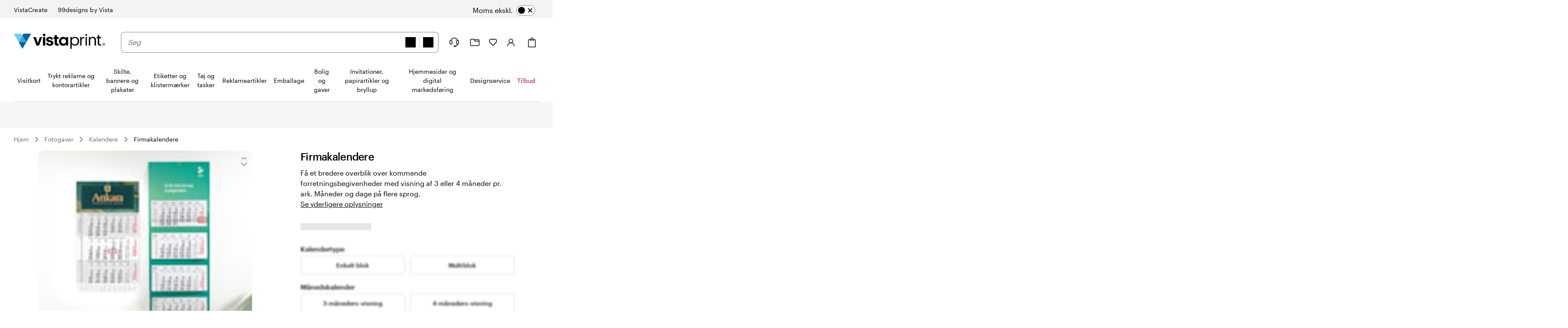

--- FILE ---
content_type: text/css
request_url: https://www.vistaprint.dk/swan/v3/styles/carousel.d25f4f3f9f99a03ca51e91b7d4b5eaed.min.css
body_size: 1843
content:
:root{--swan-carousel:1}.swan-carousel-container{display:flow-root}@media only screen and (max-width:767px){.swan-carousel-container{--swan-internal-carousel-placeholder-slides-to-show:var(
      --swan-internal-carousel-placeholder-slides-to-show-xs,
      var(--swan-internal-carousel-placeholder-slides-to-show-derived)
    )}}@media only screen and (min-width:768px){.swan-carousel-container{--swan-internal-carousel-placeholder-slides-to-show:var(
      --swan-internal-carousel-placeholder-slides-to-show-sm,
      var(--swan-internal-carousel-placeholder-slides-to-show-xs, var(--swan-internal-carousel-placeholder-slides-to-show-derived))
    )}}@media only screen and (min-width:1024px){.swan-carousel-container{--swan-internal-carousel-placeholder-slides-to-show:var(
      --swan-internal-carousel-placeholder-slides-to-show-md,
      var(
        --swan-internal-carousel-placeholder-slides-to-show-sm,
        var(--swan-internal-carousel-placeholder-slides-to-show-xs, var(--swan-internal-carousel-placeholder-slides-to-show-derived))
      )
    )}}@media only screen and (min-width:1440px){.swan-carousel-container{--swan-internal-carousel-placeholder-slides-to-show:var(
      --swan-internal-carousel-placeholder-slides-to-show-lg,
      var(
        --swan-internal-carousel-placeholder-slides-to-show-md,
        var(
          --swan-internal-carousel-placeholder-slides-to-show-sm,
          var(--swan-internal-carousel-placeholder-slides-to-show-xs, var(--swan-internal-carousel-placeholder-slides-to-show-derived))
        )
      )
    )}}@media only screen and (min-width:1920px){.swan-carousel-container{--swan-internal-carousel-placeholder-slides-to-show:var(
      --swan-internal-carousel-placeholder-slides-to-show-xl,
      var(
        --swan-internal-carousel-placeholder-slides-to-show-lg,
        var(
          --swan-internal-carousel-placeholder-slides-to-show-md,
          var(
            --swan-internal-carousel-placeholder-slides-to-show-sm,
            var(--swan-internal-carousel-placeholder-slides-to-show-xs, var(--swan-internal-carousel-placeholder-slides-to-show-derived))
          )
        )
      )
    )}}.swan-carousel:not(.swan-carousel-grid-gutters) .slick-list,.swan-carousel:not(.swan-carousel-grid-gutters-tight) .slick-list{border-radius:var(--swan-sem-border-radius-container)}.swan-carousel{--swan-internal-carousel-arrow-top:50%;--swan-internal-carousel-arrow-vertical-offset:0px;--swan-internal-carousel-arrow-offset:calc((var(--swan-sem-size-action-and-input-inner-min-width) + var(--swan-comp-button-space-inner-vertical) * 2) / 2);touch-action:pan-y;-webkit-user-select:none;user-select:none;display:block;margin:var(--swan-sem-space-none) auto;max-width:var(--swan-comp-bounded-content-size-max-width);min-height:calc(var(--swan-sem-size-action-and-input-inner-height) + var(--swan-comp-button-space-inner-vertical) * 2);position:relative;-webkit-tap-highlight-color:transparent;-webkit-touch-callout:none}.swan-carousel.slick-initialized .swan-carousel-slide{display:block}.swan-carousel .slick-list,.swan-carousel .slick-track{transform:translate3d(0,0,0)}.swan-carousel .slick-list{display:block;margin:var(--swan-sem-space-none);overflow:hidden;padding:var(--swan-sem-space-none);position:relative;z-index:var(--swan-sem-z-index-raised);border-radius:var(--swan-sem-border-radius-container)}.swan-carousel .slick-list.dragging{cursor:pointer}.swan-carousel .slick-list:focus{outline:0}.swan-carousel .slick-track{display:flex;left:0;position:relative;top:0}.slick-loading .swan-carousel .slick-track{visibility:hidden}.swan-carousel .slick-track::after,.swan-carousel .slick-track::before{content:" ";display:table}.swan-carousel .slick-track::after{clear:both}.swan-carousel .slick-slide{height:auto}.swan-carousel.slick-initialized .slick-slide{align-items:stretch;display:flex}.swan-carousel .slick-slide>div:not(.swan-carousel-slide){width:100%}.swan-carousel .swan-carousel-slide{display:none;float:left;height:100%;min-height:1px;position:relative}.swan-carousel .swan-carousel-slide:focus{outline:0}.swan-carousel .swan-carousel-slide img:not(.swan-icon){display:block;height:100%;object-fit:cover}.swan-carousel .swan-carousel-slide.slick-loading img{display:none}.swan-carousel .swan-carousel-slide.dragging img{pointer-events:none}.slick-initialized .swan-carousel .swan-carousel-slide{display:block}.slick-loading .swan-carousel .swan-carousel-slide{visibility:hidden}.slick-vertical .swan-carousel .swan-carousel-slide{border:var(--swan-sem-border-width-standard) solid var(--swan-sem-color-border-none);display:block;height:auto}.swan-carousel[data-carousel-is-nav] .swan-carousel-slide{cursor:pointer}.swan-carousel .slick-next,.swan-carousel .slick-prev{position:absolute;top:var(--swan-internal-carousel-arrow-top);z-index:calc(var(--swan-sem-z-index-raised) + 1);transform:translateY(calc(-50% + var(--swan-internal-carousel-arrow-vertical-offset) - 2px));overflow:visible}.swan-carousel .slick-next::before,.swan-carousel .slick-prev::before{content:"";width:100%;height:100%;position:absolute;top:0;left:0;box-shadow:var(--swan-sem-elevation-floating);border-radius:var(--swan-sem-border-radius-action)}@media (hover:hover){.swan-carousel .slick-next:hover:not(:disabled,[aria-disabled=true],.slick-disabled),.swan-carousel .slick-prev:hover:not(:disabled,[aria-disabled=true],.slick-disabled){transform:translateY(calc(-50% + var(--swan-internal-carousel-arrow-vertical-offset) - 2px))}}.swan-carousel .slick-disabled.slick-next,.swan-carousel .slick-disabled.slick-prev,.swan-carousel .slick-next:disabled,.swan-carousel .slick-prev:disabled{box-shadow:none;cursor:not-allowed!important;background-color:var(--swan-sem-color-bg-disabled)}.swan-carousel .slick-disabled.slick-next .swan-icon.swan-icon,.swan-carousel .slick-disabled.slick-prev .swan-icon.swan-icon,.swan-carousel .slick-next:disabled .swan-icon.swan-icon,.swan-carousel .slick-prev:disabled .swan-icon.swan-icon{background-color:var(--swan-sem-color-icon-disabled)}.swan-carousel .slick-disabled.slick-next:hover,.swan-carousel .slick-disabled.slick-prev:hover,.swan-carousel .slick-next:disabled:hover,.swan-carousel .slick-prev:disabled:hover{transform:translateY(calc(-50% + var(--swan-internal-carousel-arrow-vertical-offset) - 2px))}.swan-carousel .slick-next::after,.swan-carousel .slick-prev::after{display:none}.swan-carousel .slick-prev{left:calc(-1 * var(--swan-internal-carousel-arrow-offset));right:auto}.swan-carousel .slick-next{left:auto;right:calc(-1 * var(--swan-internal-carousel-arrow-offset))}@media only screen and (max-width:1023px){.swan-bounded-content .swan-carousel .slick-prev{left:calc(-1 * var(--swan-internal-carousel-arrow-offset) + var(--swan-internal-carousel-arrow-offset) - var(--swan-comp-bounded-content-inner-horizontal))}.swan-bounded-content .swan-carousel .slick-next{right:calc(-1 * var(--swan-internal-carousel-arrow-offset) + var(--swan-internal-carousel-arrow-offset) - var(--swan-comp-bounded-content-inner-horizontal))}}.slick-vertical .slick-track{display:block}.swan-carousel-dots{margin-bottom:var(--swan-sem-space-7)}.swan-carousel-dots .slick-dots{background:var(--swan-base-color-transparent);border-color:var(--swan-sem-color-border-none);border-radius:var(--swan-sem-border-radius-none);border-style:solid;border-width:var(--swan-sem-border-width-none);inset:auto auto calc(-1 * var(--swan-sem-space-7)) auto;box-shadow:unset;color:var(--swan-sem-color-text-standard);font-size:inherit;font-weight:var(--swan-base-font-weight-normal);height:auto;list-style:none;margin:var(--swan-sem-space-none);padding:var(--swan-sem-space-none);position:absolute;text-align:center;transform:none;width:100%}.swan-carousel-dots .slick-dots li{border:var(--swan-sem-border-width-none);cursor:pointer;display:inline-block;margin:var(--swan-sem-space-none);outline:0;padding:var(--swan-sem-space-none)}.swan-carousel-dots .slick-dots button{background:var(--swan-base-color-transparent);border:none;cursor:pointer;display:block;font-size:0;line-height:0;margin:var(--swan-sem-space-none);outline:0;padding:var(--swan-comp-carousel-dot-padding);text-align:center}.swan-carousel-dots .slick-dots button::before{box-sizing:border-box;content:" ";background:var(--swan-comp-carousel-dot-color-bg);border:var(--swan-sem-border-width-standard) solid var(--swan-sem-color-bg-standard);border-radius:var(--swan-sem-border-radius-rounded);box-shadow:unset;display:inline-block;height:var(--swan-comp-carousel-dot-size-default);outline:0;vertical-align:middle;width:var(--swan-comp-carousel-dot-size-default)}.swan-carousel-dots .slick-dots button:hover::before{background:var(--swan-comp-carousel-dot-color-bg-hover)}.swan-carousel-dots .slick-dots button:focus,.swan-carousel-dots .slick-dots button:focus-visible{outline:0}.swan-carousel-dots .slick-dots button:focus-visible{box-shadow:var(--swan-sem-focus-tight)}.swan-carousel-dots .slick-dots li.slick-active button::before{height:var(--swan-comp-carousel-dot-size-default);width:var(--swan-comp-carousel-dot-size-selected);background:var(--swan-sem-color-bg-selected);border-color:var(--swan-sem-color-bg-standard)}.swan-carousel-dots .slick-dots li.slick-active button:hover::before{background:var(--swan-comp-carousel-dot-color-bg)}.swan-carousel-dots-left .slick-dots{text-align:left}.swan-carousel-dots.swan-carousel-dots-inset{margin:var(--swan-sem-space-none)}.swan-carousel-dots.swan-carousel-dots-inset .slick-dots{bottom:var(--swan-sem-space-4);z-index:calc(var(--swan-sem-z-index-raised) + 1)}.swan-carousel-dots.swan-carousel-dots-inset .slick-dots button::before{box-shadow:none}.swan-carousel-dots.swan-carousel-dots-inset .slick-dots button:focus-visible{border-color:var(--swan-sem-focus-color-outer)}.swan-carousel.swan-carousel-zoom .slick-slide{transition:all .3s ease 0s;transform:scale(.9)}.swan-carousel.swan-carousel-zoom .slick-slide.slick-current{transition:all .3s ease 0s;transform:scale(1)}.swan-carousel.swan-carousel-grid-gutters .slick-list{margin:var(--swan-sem-space-none) calc(-1 * var(--swan-sem-space-gutter-standard))}.swan-carousel.swan-carousel-grid-gutters .slick-slide{padding:var(--swan-sem-space-none) var(--swan-sem-space-gutter-standard)}.swan-carousel.swan-carousel-grid-gutters-tight .slick-list{margin:var(--swan-sem-space-none) calc(-1 * var(--swan-sem-space-gutter-tight))}.swan-carousel.swan-carousel-grid-gutters-tight .slick-slide{padding:var(--swan-sem-space-none) var(--swan-sem-space-gutter-tight)}.swan-carousel.swan-carousel-grid-gutters .slick-list,.swan-carousel.swan-carousel-grid-gutters-tight .slick-list{border-radius:var(--swan-sem-border-radius-none)}.swan-carousel.swan-carousel.swan-carousel-skin-full{--swan-internal-carousel-arrow-offset:var(--swan-sem-space-3);overflow:hidden}.swan-bounded-content .swan-carousel.swan-carousel.swan-carousel-skin-full{overflow:visible}.swan-carousel.swan-carousel.swan-carousel-skin-full.swan-carousel-grid-gutters{overflow:hidden}.swan-carousel.swan-carousel.swan-carousel-skin-promo-bar{max-width:none;overflow:hidden}.swan-carousel.swan-carousel.swan-carousel-skin-promo-bar .slick-next,.swan-carousel.swan-carousel.swan-carousel-skin-promo-bar .slick-prev{top:50%;background:var(--swan-sem-color-bg-none);border:var(--swan-sem-border-width-standard) solid var(--swan-sem-color-border-none);border-radius:var(--swan-sem-border-radius-subtle);box-shadow:none;transform:translateY(-50%);min-height:var(--swan-sem-space-none);min-width:var(--swan-sem-space-none);line-height:0;padding:var(--swan-sem-space-none)}.swan-carousel.swan-carousel.swan-carousel-skin-promo-bar .slick-next::before,.swan-carousel.swan-carousel.swan-carousel-skin-promo-bar .slick-prev::before{content:none}.swan-carousel.swan-carousel.swan-carousel-skin-promo-bar .slick-next:active,.swan-carousel.swan-carousel.swan-carousel-skin-promo-bar .slick-next:hover,.swan-carousel.swan-carousel.swan-carousel-skin-promo-bar .slick-prev:active,.swan-carousel.swan-carousel.swan-carousel-skin-promo-bar .slick-prev:hover{background:var(--swan-sem-color-bg-none);border:var(--swan-sem-border-width-standard) solid var(--swan-sem-color-border-none);box-shadow:none}.swan-carousel.swan-carousel.swan-carousel-skin-promo-bar .slick-next:hover,.swan-carousel.swan-carousel.swan-carousel-skin-promo-bar .slick-prev:hover{transform:translateY(-50%)}.swan-carousel.swan-carousel.swan-carousel-skin-promo-bar .slick-next:focus,.swan-carousel.swan-carousel.swan-carousel-skin-promo-bar .slick-next:focus-visible,.swan-carousel.swan-carousel.swan-carousel-skin-promo-bar .slick-prev:focus,.swan-carousel.swan-carousel.swan-carousel-skin-promo-bar .slick-prev:focus-visible{outline:0}.swan-carousel.swan-carousel.swan-carousel-skin-promo-bar .slick-next:focus-visible,.swan-carousel.swan-carousel.swan-carousel-skin-promo-bar .slick-prev:focus-visible{box-shadow:var(--swan-sem-focus-standard)}.swan-carousel.swan-carousel.swan-carousel-skin-promo-bar .slick-next .swan-icon,.swan-carousel.swan-carousel.swan-carousel-skin-promo-bar .slick-prev .swan-icon{background-color:var(--swan-sem-color-icon-standard)}.swan-carousel.swan-carousel.swan-carousel-skin-promo-bar .slick-prev{left:var(--swan-comp-carousel-promo-bar-button-offset)}.swan-carousel.swan-carousel.swan-carousel-skin-promo-bar .slick-next{right:var(--swan-comp-carousel-promo-bar-button-offset)}.swan-carousel.swan-carousel.swan-carousel-skin-promo-bar .slick-list{border-radius:var(--swan-sem-border-radius-none)}.swan-carousel.swan-carousel.swan-carousel-skin-promo-bar .slick-slide{transform:translateX(-10px);transition:all .4s ease 0s!important;pointer-events:none}.swan-carousel.swan-carousel.swan-carousel-skin-promo-bar .slick-active{transform:translateX(0);transition:all .4s ease 0s!important;pointer-events:auto}.swan-carousel-placeholder .slick-slide{min-width:calc(100% / var(--swan-internal-carousel-placeholder-slides-to-show))}.swan-carousel-placeholder .swan-carousel-slide{width:100%;display:inline-block}.swan-carousel-container>.swan-carousel.slick-slider>.slick-list>.slick-track>.slick-slide[aria-hidden=true] [role=button],.swan-carousel-container>.swan-carousel.slick-slider>.slick-list>.slick-track>.slick-slide[aria-hidden=true] [role=link],.swan-carousel-container>.swan-carousel.slick-slider>.slick-list>.slick-track>.slick-slide[aria-hidden=true] [tabindex]:not([tabindex="-1"]),.swan-carousel-container>.swan-carousel.slick-slider>.slick-list>.slick-track>.slick-slide[aria-hidden=true] a,.swan-carousel-container>.swan-carousel.slick-slider>.slick-list>.slick-track>.slick-slide[aria-hidden=true] button,.swan-carousel-container>.swan-carousel.slick-slider>.slick-list>.slick-track>.slick-slide[aria-hidden=true] input,.swan-carousel-container>.swan-carousel.slick-slider>.slick-list>.slick-track>.slick-slide[aria-hidden=true] select,.swan-carousel-container>.swan-carousel.slick-slider>.slick-list>.slick-track>.slick-slide[aria-hidden=true] textarea{visibility:hidden;transition:visibility 0s linear .7s}.swan-carousel-peek-non-focusable-2 .slick-center.slick-active+.slick-active [role=button],.swan-carousel-peek-non-focusable-2 .slick-center.slick-active+.slick-active [role=link],.swan-carousel-peek-non-focusable-2 .slick-center.slick-active+.slick-active [tabindex]:not([tabindex="-1"]),.swan-carousel-peek-non-focusable-2 .slick-center.slick-active+.slick-active a,.swan-carousel-peek-non-focusable-2 .slick-center.slick-active+.slick-active button,.swan-carousel-peek-non-focusable-2 .slick-center.slick-active+.slick-active input,.swan-carousel-peek-non-focusable-2 .slick-center.slick-active+.slick-active select,.swan-carousel-peek-non-focusable-2 .slick-center.slick-active+.slick-active textarea{visibility:hidden;transition:visibility 0s linear .7s}.swan-carousel-peek-non-focusable-4 .slick-center.slick-active+.slick-active+.slick-active [role=button],.swan-carousel-peek-non-focusable-4 .slick-center.slick-active+.slick-active+.slick-active [role=link],.swan-carousel-peek-non-focusable-4 .slick-center.slick-active+.slick-active+.slick-active [tabindex]:not([tabindex="-1"]),.swan-carousel-peek-non-focusable-4 .slick-center.slick-active+.slick-active+.slick-active a,.swan-carousel-peek-non-focusable-4 .slick-center.slick-active+.slick-active+.slick-active button,.swan-carousel-peek-non-focusable-4 .slick-center.slick-active+.slick-active+.slick-active input,.swan-carousel-peek-non-focusable-4 .slick-center.slick-active+.slick-active+.slick-active select,.swan-carousel-peek-non-focusable-4 .slick-center.slick-active+.slick-active+.slick-active textarea{visibility:hidden;transition:visibility 0s linear .7s}.swan-carousel-peek-non-focusable-6 .slick-center.slick-active+.slick-active+.slick-active+.slick-active [role=button],.swan-carousel-peek-non-focusable-6 .slick-center.slick-active+.slick-active+.slick-active+.slick-active [role=link],.swan-carousel-peek-non-focusable-6 .slick-center.slick-active+.slick-active+.slick-active+.slick-active [tabindex]:not([tabindex="-1"]),.swan-carousel-peek-non-focusable-6 .slick-center.slick-active+.slick-active+.slick-active+.slick-active a,.swan-carousel-peek-non-focusable-6 .slick-center.slick-active+.slick-active+.slick-active+.slick-active button,.swan-carousel-peek-non-focusable-6 .slick-center.slick-active+.slick-active+.slick-active+.slick-active input,.swan-carousel-peek-non-focusable-6 .slick-center.slick-active+.slick-active+.slick-active+.slick-active select,.swan-carousel-peek-non-focusable-6 .slick-center.slick-active+.slick-active+.slick-active+.slick-active textarea{visibility:hidden;transition:visibility 0s linear .7s}.swan-carousel-peek-non-focusable-8 .slick-center.slick-active+.slick-active+.slick-active+.slick-active+.slick-active [role=button],.swan-carousel-peek-non-focusable-8 .slick-center.slick-active+.slick-active+.slick-active+.slick-active+.slick-active [role=link],.swan-carousel-peek-non-focusable-8 .slick-center.slick-active+.slick-active+.slick-active+.slick-active+.slick-active [tabindex]:not([tabindex="-1"]),.swan-carousel-peek-non-focusable-8 .slick-center.slick-active+.slick-active+.slick-active+.slick-active+.slick-active a,.swan-carousel-peek-non-focusable-8 .slick-center.slick-active+.slick-active+.slick-active+.slick-active+.slick-active button,.swan-carousel-peek-non-focusable-8 .slick-center.slick-active+.slick-active+.slick-active+.slick-active+.slick-active input,.swan-carousel-peek-non-focusable-8 .slick-center.slick-active+.slick-active+.slick-active+.slick-active+.slick-active select,.swan-carousel-peek-non-focusable-8 .slick-center.slick-active+.slick-active+.slick-active+.slick-active+.slick-active textarea{visibility:hidden;transition:visibility 0s linear .7s}.swan-carousel-peek-non-focusable-10 .slick-center.slick-active+.slick-active+.slick-active+.slick-active+.slick-active+.slick-active [role=button],.swan-carousel-peek-non-focusable-10 .slick-center.slick-active+.slick-active+.slick-active+.slick-active+.slick-active+.slick-active [role=link],.swan-carousel-peek-non-focusable-10 .slick-center.slick-active+.slick-active+.slick-active+.slick-active+.slick-active+.slick-active [tabindex]:not([tabindex="-1"]),.swan-carousel-peek-non-focusable-10 .slick-center.slick-active+.slick-active+.slick-active+.slick-active+.slick-active+.slick-active a,.swan-carousel-peek-non-focusable-10 .slick-center.slick-active+.slick-active+.slick-active+.slick-active+.slick-active+.slick-active button,.swan-carousel-peek-non-focusable-10 .slick-center.slick-active+.slick-active+.slick-active+.slick-active+.slick-active+.slick-active input,.swan-carousel-peek-non-focusable-10 .slick-center.slick-active+.slick-active+.slick-active+.slick-active+.slick-active+.slick-active select,.swan-carousel-peek-non-focusable-10 .slick-center.slick-active+.slick-active+.slick-active+.slick-active+.slick-active+.slick-active textarea{visibility:hidden;transition:visibility 0s linear .7s}.swan-carousel-peek-non-focusable-12 .slick-center.slick-active+.slick-active+.slick-active+.slick-active+.slick-active+.slick-active+.slick-active [role=button],.swan-carousel-peek-non-focusable-12 .slick-center.slick-active+.slick-active+.slick-active+.slick-active+.slick-active+.slick-active+.slick-active [role=link],.swan-carousel-peek-non-focusable-12 .slick-center.slick-active+.slick-active+.slick-active+.slick-active+.slick-active+.slick-active+.slick-active [tabindex]:not([tabindex="-1"]),.swan-carousel-peek-non-focusable-12 .slick-center.slick-active+.slick-active+.slick-active+.slick-active+.slick-active+.slick-active+.slick-active a,.swan-carousel-peek-non-focusable-12 .slick-center.slick-active+.slick-active+.slick-active+.slick-active+.slick-active+.slick-active+.slick-active button,.swan-carousel-peek-non-focusable-12 .slick-center.slick-active+.slick-active+.slick-active+.slick-active+.slick-active+.slick-active+.slick-active input,.swan-carousel-peek-non-focusable-12 .slick-center.slick-active+.slick-active+.slick-active+.slick-active+.slick-active+.slick-active+.slick-active select,.swan-carousel-peek-non-focusable-12 .slick-center.slick-active+.slick-active+.slick-active+.slick-active+.slick-active+.slick-active+.slick-active textarea{visibility:hidden;transition:visibility 0s linear .7s}.swan-carousel-current-visible-slides{clip:rect(1px,1px,1px,1px);clip-path:inset(50%);height:1px;width:1px;margin:-1px;overflow:hidden;padding:var(--swan-sem-space-none);position:absolute}

--- FILE ---
content_type: image/svg+xml
request_url: https://www.vistaprint.dk/swan/v3/icons/upload.16020141fa68d29928c4178fb86f8461.svg
body_size: -353
content:
<svg viewBox="0 0 24 24" fill="none" xmlns="http://www.w3.org/2000/svg"><path d="M12 22V13M12 13L8 17M12 13L16 17M4.06395 16C2.8132 15.0457 2 13.4976 2 11.75C2 9.14091 4.27273 7.2 6.54545 7.2C7 4.4 9.50549 3 12 3C15.1236 3 17.8333 5.33333 17.8333 8.6C20.6364 8.13333 22 10.4356 22 12.625C22 14.208 21.1993 15.5946 20 16.3627" stroke="black" stroke-width="2" stroke-linecap="round" stroke-linejoin="round"/></svg>

--- FILE ---
content_type: image/svg+xml
request_url: https://cms.cloudinary.vpsvc.com/image/upload/c_scale,dpr_auto,f_auto,q_auto,w_46/country_flags/dkflag.svg
body_size: -374
content:
<svg xmlns="http://www.w3.org/2000/svg" viewBox="0 0 370 280"><path fill="#c60c30" d="M0 0h370v280H0z"/><path fill="#fff" d="M120 0h40v280h-40z"/><path fill="#fff" d="M0 120h370v40H0z"/></svg>

--- FILE ---
content_type: application/javascript
request_url: https://bookends.cdn.vpsvc.com/html/statics/v10/vistaprint/da-dk/header/full/hidesearch-false_hidevat-false/dep-share/default-componentprops.js
body_size: 44732
content:
var full_header_props = {"base":{"navigation":{"1kCC2Bt4g2EckTd3JELS1G":{"id":"1kCC2Bt4g2EckTd3JELS1G","theme":"","text":"3 dages leveringstid","url":"https://www.vistaprint.dk/hurtig-levering/Visitkort","analyticsId":"dpBusinessCardswith2daydelivery","isVisual":false,"image":{},"startOfMx":false,"pushToNextColumn":false,"order":"8","children":[]},"60yjOyjT8YVdclPu7sGBnx":{"id":"60yjOyjT8YVdclPu7sGBnx","theme":"","text":"Flyers","url":"https://www.vistaprint.dk/markedsfoerings-materialer/flyers-og-foldede-pjecer","analyticsId":"flyersandFoldedLeaflets","image":{"url":"https://cms.cloudinary.vpsvc.com/images/c_scale,dpr_auto,f_auto,w_360/legacy_dam/da-dk/S001892005/MXP-36239-Flyers-tile-001"},"startOfMx":false,"pushToNextColumn":false,"order":"0","children":["3yXryvpQN6TOnVX1dQQMjq","5sLgn6CiPWxDvSX86Pmyhy","671L0cOS3CeYeDdZ0sOKG2"],"seeAllMinimal":"Vis alle","seeAllCategory":"Se alle Flyers"},"64elCEPYVTcMnuxwFpGmqT":{"id":"64elCEPYVTcMnuxwFpGmqT","theme":"","text":"Skønhed og spa","url":"https://www.vistaprint.dk/bestil-efter/skoenhed-og-spa","analyticsId":"beautyAndspa","image":{"url":"https://cms.cloudinary.vpsvc.com/images/c_scale,dpr_auto,f_auto,w_360/legacy_dam/da-dk/S001719226/NPIB-17095-X-Small-Marquee-001"},"startOfMx":false,"pushToNextColumn":false,"order":"0","children":[]},"3SW5WWestl7urQzV26aVLo":{"id":"3SW5WWestl7urQzV26aVLo","theme":"","text":"Bestsellere","url":"https://www.vistaprint.dk/bestsellere/visitkort","analyticsId":"bestsellers","isVisual":false,"image":{},"startOfMx":false,"pushToNextColumn":true,"order":"10","children":["63ODcTI3qnHfIC7mskwdiE","2tqnH2mivzWCEFX1DZW5w6","6oBHRcapqMuglcKoSesF19","2GRN5RBgwzhCG0ocszfUhl","5rYcYnVBBaxdCD4FxQLmCV","2oQVIbRntakoBlyEsjN6W4"],"seeAllMinimal":"Vis alle","seeAllCategory":"Se alle Bestsellere"},"2oQVIbRntakoBlyEsjN6W4":{"id":"2oQVIbRntakoBlyEsjN6W4","theme":"","text":"Metallisk","url":"https://www.vistaprint.dk/visit-kort/metallisk-finish","analyticsId":"metallicBusinessCards","image":{"url":"https://cms.cloudinary.vpsvc.com/images/c_scale,dpr_auto,f_auto,w_360/legacy_dam/da-dk/S001557055/MXP12275-bc-foil-accent-001?cb=e645d14c004faf6722d3f1646c28f831108c4553"},"startOfMx":false,"pushToNextColumn":false,"order":"5","children":[]},"5rYcYnVBBaxdCD4FxQLmCV":{"id":"5rYcYnVBBaxdCD4FxQLmCV","theme":"","text":"Soft touch","url":"https://www.vistaprint.dk/visit-kort/soft-touch","analyticsId":"softTouchBusinessCards","image":{"url":"https://cms.cloudinary.vpsvc.com/images/c_scale,dpr_auto,f_auto,w_360/legacy_dam/da-dk/S001408911/BC-soft-touch-003?cb=72ffe867201202ac897bcdbb92147ab192e38061"},"startOfMx":false,"pushToNextColumn":false,"order":"4","children":[]},"2GRN5RBgwzhCG0ocszfUhl":{"id":"2GRN5RBgwzhCG0ocszfUhl","theme":"","text":"Mat","url":"https://www.vistaprint.dk/visit-kort/mat","analyticsId":"matteBusinessCards","isVisual":false,"image":{"url":"https://cms.cloudinary.vpsvc.com/images/c_scale,dpr_auto,f_auto,w_360/legacy_dam/da-dk/S001408942/bc-matte-008"},"startOfMx":false,"pushToNextColumn":false,"order":"3","children":[]},"6oBHRcapqMuglcKoSesF19":{"id":"6oBHRcapqMuglcKoSesF19","theme":"","text":"Glansfuld","url":"https://www.vistaprint.dk/visit-kort/glansfuld","analyticsId":"glossyBusinessCards","isVisual":false,"image":{"url":"https://cms.cloudinary.vpsvc.com/images/c_scale,dpr_auto,f_auto,w_360/legacy_dam/da-dk/S001368903/tile-bc-glossy-001"},"startOfMx":false,"pushToNextColumn":false,"order":"2","children":[]},"2tqnH2mivzWCEFX1DZW5w6":{"id":"2tqnH2mivzWCEFX1DZW5w6","theme":"","text":"Afrundede hjørner","url":"https://www.vistaprint.dk/visit-kort/afrundede-hjoerner","analyticsId":"roundedCornerBusinessCards","image":{"url":"https://cms.cloudinary.vpsvc.com/images/c_scale,dpr_auto,f_auto,w_360/legacy_dam/da-dk/S002050707/NPIB-74518-product-tile-BC-001"},"startOfMx":false,"pushToNextColumn":false,"order":"1","children":[]},"63ODcTI3qnHfIC7mskwdiE":{"id":"63ODcTI3qnHfIC7mskwdiE","theme":"","text":"Standard","url":"https://www.vistaprint.dk/visit-kort/standard","analyticsId":"standardBusinessCards","image":{"url":"https://cms.cloudinary.vpsvc.com/images/c_scale,dpr_auto,f_auto,w_360/legacy_dam/da-dk/S002050720/NPIB-74518-product-tile-BC-002"},"startOfMx":false,"pushToNextColumn":false,"order":"0","children":[]},"38TcRoN9ltU9vPGaPXgiwF":{"id":"38TcRoN9ltU9vPGaPXgiwF","theme":"","text":"Gratis vareprøvesæt til erhverv","url":"https://www.vistaprint.dk/gratis-vareproevesaet-til-erhverv","analyticsId":"businessSampleKit","isVisual":false,"image":{"url":"https://cms.cloudinary.vpsvc.com/images/c_scale,dpr_auto,f_auto,w_360/legacy_dam/da-dk/S001800388/NPIB-32217-SmaplekitRevamp-AllProducts-Grid-001"},"startOfMx":false,"pushToNextColumn":false,"order":"9","children":[]},"7gV34HTsEhtFxa6MfSpmqt":{"id":"7gV34HTsEhtFxa6MfSpmqt","theme":"","text":"Visitkortholdere","url":"https://www.vistaprint.dk/visit-kort/holdere","analyticsId":"businessCardHolders","isVisual":false,"image":{"url":"https://cms.cloudinary.vpsvc.com/images/c_scale,dpr_auto,f_auto,w_360/legacy_dam/da-dk/S001899161/NPIB-42985-Supershoot-Stills-PonPoke-RCBC-001"},"startOfMx":false,"pushToNextColumn":false,"order":"7","children":["6GUaxVo3JlQV1nJYX9oN82","6g7NWsHaRKqPwyKeXOUuCm","5VApl4sVNxRNfFhHAAXVbD"],"seeAllMinimal":"Vis alle","seeAllCategory":"Se alle Visitkortholdere"},"5VApl4sVNxRNfFhHAAXVbD":{"id":"5VApl4sVNxRNfFhHAAXVbD","theme":"","text":"Guld","url":"https://www.vistaprint.dk/visit-kort/holdere/guld","analyticsId":"goldBusinessCardHolders","image":{"url":"https://cms.cloudinary.vpsvc.com/images/c_scale,dpr_auto,f_auto,w_360/legacy_dam/da-dk/S001593950/MXP16517-Golden-BCH-NPI-EU-Overview-tile?cb=d1ce85050c41b2e03b15cdabfb41b0233f07c03a"},"startOfMx":false,"pushToNextColumn":false,"order":"2","children":[]},"6g7NWsHaRKqPwyKeXOUuCm":{"id":"6g7NWsHaRKqPwyKeXOUuCm","theme":"","text":"Marmor","url":"https://www.vistaprint.dk/visit-kort/holdere/visitkortholdere-af-marmor","analyticsId":"marbleBusinessCardHolder","image":{"url":"https://cms.cloudinary.vpsvc.com/images/c_scale,dpr_auto,f_auto,w_360/legacy_dam/da-dk/S001618173/MXP16526-Marble-BCH-overview-tile-001?cb=b8cbb58069f2901090827f8064d57fb8fcdbb3a5"},"startOfMx":false,"pushToNextColumn":false,"order":"1","children":[]},"6GUaxVo3JlQV1nJYX9oN82":{"id":"6GUaxVo3JlQV1nJYX9oN82","theme":"","text":"Træ","url":"https://www.vistaprint.dk/visit-kort/visitkortholdere-af-trae","analyticsId":"woodenBusinessCardHolders","image":{"url":"https://cms.cloudinary.vpsvc.com/images/c_scale,dpr_auto,f_auto,w_360/legacy_dam/da-dk/S001581841/MXP16508-Wooden-BCH-NPI-EU-Family-Page?cb=1860a77d32db1ee396473d38b9a04cc4e85766ec"},"startOfMx":false,"pushToNextColumn":false,"order":"0","children":[]},"2gwHBlyZOWOZWUZdRlSfTs":{"id":"2gwHBlyZOWOZWUZdRlSfTs","theme":"","text":"Særlige anvendelser","url":"https://www.vistaprint.dk/visit-kort/anvendelsesomraader","analyticsId":"useCasesBusinessCards","isVisual":false,"image":{"url":"https://cms.cloudinary.vpsvc.com/images/c_scale,dpr_auto,f_auto,w_360/legacy_dam/da-dk/S001899067/NPIB-42985-Somewhere-cafe-loyalty-card-001"},"startOfMx":true,"pushToNextColumn":false,"order":"6","children":["4IKgP3c8pvBfYzPAUkyeOh","6UStJmWE7u2qK4vECfyVyE","oz9iiceIoQNvzU78f1dgK","12u0x5O3CGmDfo9p814k9X"],"seeAllMinimal":"Vis alle","seeAllCategory":"Se alle Særlige anvendelser"},"oz9iiceIoQNvzU78f1dgK":{"id":"oz9iiceIoQNvzU78f1dgK","theme":"","text":"Aftalekort","url":"https://www.vistaprint.dk/markedsfoerings-materialer/aftalekort","analyticsId":"appointmentCards","image":{"url":"https://cms.cloudinary.vpsvc.com/images/c_scale,dpr_auto,f_auto,w_360/legacy_dam/da-dk/S001362399/tile-bc-uncoated-001?cb=11d462e22d58b24250b3bc5223f2e4b54fdef1c3"},"startOfMx":false,"pushToNextColumn":false,"order":"2","children":[]},"6UStJmWE7u2qK4vECfyVyE":{"id":"6UStJmWE7u2qK4vECfyVyE","theme":"","text":"Loyalitetskort","url":"https://www.vistaprint.dk/markedsfoerings-materialer/loyalitetskort","analyticsId":"loyaltyCards","image":{"url":"https://cms.cloudinary.vpsvc.com/images/c_scale,dpr_auto,f_auto,w_360/legacy_dam/da-dk/S001557163/BCMX12275-BC-CAT-T5-loyalty-001?cb=23492f6a7fd372d379674031b386fcc2f5ce8fff"},"startOfMx":false,"pushToNextColumn":false,"order":"1","children":[]},"4IKgP3c8pvBfYzPAUkyeOh":{"id":"4IKgP3c8pvBfYzPAUkyeOh","theme":"","text":"QR-kode","url":"https://www.vistaprint.dk/visit-kort/qr-kode","analyticsId":"qrCodeBusinessCards","isVisual":false,"image":{"url":"https://cms.cloudinary.vpsvc.com/images/c_scale,dpr_auto,f_auto,w_360/legacy_dam/da-dk/S001426175/MXP194-BC-CAT-T5-qr-001?cb=6c0b814bded5bf3d8e61ed4e06112d152b0f1e9b"},"startOfMx":false,"pushToNextColumn":false,"order":"0","children":[]},"3CQLUNMm9D5toZVF04mvCL":{"id":"3CQLUNMm9D5toZVF04mvCL","theme":"","text":"Premium finish","url":"https://www.vistaprint.dk/visit-kort/premium-finish","analyticsId":"premiumFinisheBusinessCards","isVisual":false,"image":{"url":"https://cms.cloudinary.vpsvc.com/images/c_scale,dpr_auto,f_auto,w_360/legacy_dam/da-dk/S001954537/NPIB-55836-product-tile-spot-UV-matte-silver-raised-foil-001"},"startOfMx":false,"pushToNextColumn":false,"order":"5","children":["2TeQNNSLx8pEvyMhi4Mgu9","29YigeV2oM5aEEw2NU0YGt","330X5BX5EYszUhHN8gw983","3Kn2UDUI2Xc4h2OAerogcj"],"seeAllMinimal":"Vis alle","seeAllCategory":"Se alle Premium finish"},"3Kn2UDUI2Xc4h2OAerogcj":{"id":"3Kn2UDUI2Xc4h2OAerogcj","theme":"","text":"Treddobelt lag","url":"https://www.vistaprint.dk/visit-kort/visitkort-med-papir-i-flere-lag","analyticsId":"tripleLayerBusinessCards","isVisual":false,"image":{"url":"https://cms.cloudinary.vpsvc.com/images/c_scale,dpr_auto,f_auto,w_360/legacy_dam/da-dk/S001575784/MXP12216-EU-TripleLayer-T5-category-001?cb=70fc3860d205ab7b4b572de5c07829526c4513bf"},"startOfMx":false,"pushToNextColumn":false,"order":"3","children":[]},"330X5BX5EYszUhHN8gw983":{"id":"330X5BX5EYszUhHN8gw983","theme":"","text":"Hævet folietryk","url":"https://www.vistaprint.dk/visit-kort/visitkort-med-haevet-folietryk","analyticsId":"raisedFoilBusinessCards","isVisual":false,"image":{"url":"https://cms.cloudinary.vpsvc.com/images/c_scale,dpr_auto,f_auto,w_360/legacy_dam/da-dk/S001585765/MXP12225-BC-raised-foil-EU-T5-001?cb=128b5827f47a7585034adf53078e679962b039f8"},"startOfMx":false,"pushToNextColumn":false,"order":"2","children":[]},"29YigeV2oM5aEEw2NU0YGt":{"id":"29YigeV2oM5aEEw2NU0YGt","theme":"","text":"Metallisk","url":"https://www.vistaprint.dk/visit-kort/metallisk-finish","analyticsId":"metallicBusinessCards","isVisual":false,"image":{"url":"https://cms.cloudinary.vpsvc.com/images/c_scale,dpr_auto,f_auto,w_360/legacy_dam/da-dk/S001557055/MXP12275-bc-foil-accent-001?cb=e645d14c004faf6722d3f1646c28f831108c4553"},"startOfMx":false,"pushToNextColumn":false,"order":"1","children":[]},"2TeQNNSLx8pEvyMhi4Mgu9":{"id":"2TeQNNSLx8pEvyMhi4Mgu9","theme":"","text":"Relieftryk","url":"https://www.vistaprint.dk/visit-kort/med-relieftryk","analyticsId":"spotUVBusinessCards","isVisual":false,"image":{"url":"https://cms.cloudinary.vpsvc.com/images/c_scale,dpr_auto,f_auto,w_360/legacy_dam/da-dk/S001556924/MXP12275-bc-embossed-gloss-001"},"startOfMx":false,"pushToNextColumn":false,"order":"0","children":[]},"6qaaS0Bztafdl0g0YtPpKP":{"id":"6qaaS0Bztafdl0g0YtPpKP","theme":"","text":"Naturligt papir","url":"https://www.vistaprint.dk/visit-kort/naturligt-papir","analyticsId":"naturalPapersBusinessCards","isVisual":false,"image":{"url":"https://cms.cloudinary.vpsvc.com/images/c_scale,dpr_auto,f_auto,w_360/legacy_dam/da-dk/S001954499/NPIB-55836-product-tile-BC-kraft-natural-uncoated-001"},"startOfMx":false,"pushToNextColumn":false,"order":"4","children":["66CM4e7Y4Qjl0xHEowFvPV","4maodK2u6XhEDcfavOGAJP","5kd4zt2sZGmJNt77EjDbfD","6ZYPv0NVXS3bYcW9dT3T4R","3eXPWbI5g7aSx7Ji1vLkzi","4faVBYsTWdVya9n6pG5m6f"],"seeAllMinimal":"Vis alle","seeAllCategory":"Se alle Naturligt papir"},"4faVBYsTWdVya9n6pG5m6f":{"id":"4faVBYsTWdVya9n6pG5m6f","theme":"","text":"Kraftpapir","url":"https://www.vistaprint.dk/visit-kort/kraft","analyticsId":"kraftBusinessCards","isVisual":false,"image":{"url":"https://cms.cloudinary.vpsvc.com/images/c_scale,dpr_auto,f_auto,w_360/legacy_dam/da-dk/S001369962/BCMX344-BC-T5-kraft-001?cb=e1760eb293920d2c4cab56c08826d3683eeff509"},"startOfMx":false,"pushToNextColumn":false,"order":"5","children":[]},"3eXPWbI5g7aSx7Ji1vLkzi":{"id":"3eXPWbI5g7aSx7Ji1vLkzi","theme":"","text":"Hampblanding","url":"https://www.vistaprint.dk/visit-kort/hamp","analyticsId":"hempBusinessCards","isVisual":false,"image":{"url":"https://cms.cloudinary.vpsvc.com/images/c_scale,dpr_auto,f_auto,w_360/legacy_dam/da-dk/S001428028/MXP654-bc-hemp-001?cb=db3d3e7f3e5ee9a6d05e7bbab4532e31d7f71d0c"},"startOfMx":false,"pushToNextColumn":false,"order":"4","children":[]},"6ZYPv0NVXS3bYcW9dT3T4R":{"id":"6ZYPv0NVXS3bYcW9dT3T4R","theme":"","text":"Genbrug, mat","url":"https://www.vistaprint.dk/visit-kort/genbrug-mat","analyticsId":"recycledMatteBusinessCards","isVisual":false,"image":{"url":"https://cms.cloudinary.vpsvc.com/images/c_scale,dpr_auto,f_auto,w_360/legacy_dam/da-dk/S001367514/BC-CAT-T5-recycledMatte-002?cb=cb84f03ac962cce831a8f8d000f228030bd7b74b"},"startOfMx":false,"pushToNextColumn":false,"order":"3","children":[]},"5kd4zt2sZGmJNt77EjDbfD":{"id":"5kd4zt2sZGmJNt77EjDbfD","theme":"","text":"Bomuld","url":"https://www.vistaprint.dk/visit-kort/visitkort-med-bomuld","analyticsId":"cottonBusinessCards","isVisual":false,"image":{"url":"https://cms.cloudinary.vpsvc.com/images/c_scale,dpr_auto,f_auto,w_360/legacy_dam/da-dk/S001409668/BCMX284-Cotton_business_cards_001?cb=ea0827dcb22d87eac59c6ef60182b5528199f4d9"},"startOfMx":false,"pushToNextColumn":false,"order":"2","children":[]},"4maodK2u6XhEDcfavOGAJP":{"id":"4maodK2u6XhEDcfavOGAJP","theme":"","text":"Bambus","url":"https://www.vistaprint.dk/visit-kort/visitkort-af-bambus","analyticsId":"bambooBusinessCards","isVisual":false,"image":{"url":"https://cms.cloudinary.vpsvc.com/images/c_scale,dpr_auto,f_auto,w_360/legacy_dam/da-dk/S001724804/NPIB-3082-product-tile-bamboo-BC-EU-001"},"startOfMx":false,"pushToNextColumn":false,"order":"1","children":[]},"66CM4e7Y4Qjl0xHEowFvPV":{"id":"66CM4e7Y4Qjl0xHEowFvPV","theme":"","text":"Naturpapir","url":"https://www.vistaprint.dk/visit-kort/naturpapir","analyticsId":"naturalUncoatedBusinessCards","isVisual":false,"image":{"url":"https://cms.cloudinary.vpsvc.com/images/c_scale,dpr_auto,f_auto,w_360/legacy_dam/da-dk/S001664169/NPIB-3478-product-tile-appointment-cards-natural-uncoated-001?cb=9ba62cb54c0ff232a27f5fe84004c905fa2453b7"},"startOfMx":false,"pushToNextColumn":false,"order":"0","children":[]},"2O8Mvj4fO6ItModbyOscRM":{"id":"2O8Mvj4fO6ItModbyOscRM","theme":"","text":"Særlige teksturer","url":"https://www.vistaprint.dk/visit-kort/unikke-teksturer","analyticsId":"uniqueTexturesBusinessCards","isVisual":false,"image":{"url":"https://cms.cloudinary.vpsvc.com/images/c_scale,dpr_auto,f_auto,w_360/legacy_dam/da-dk/S001954482/NPIB-55836-product-tile-BC-uncoated-linen-001"},"startOfMx":false,"pushToNextColumn":false,"order":"3","children":["2z26wJGDCRUJycxFdXOap1","5YvywnE3ffIqexAe99Go7v","7gtQSydbLd2sQCv8GPjPBf","4paUmlQAiA6wbcv4hg8LPD","7vctwV7tRP0l51rAgPbvov","1L685txxw9tJIi9Edg9tXk"],"seeAllMinimal":"Vis alle","seeAllCategory":"Se alle Særlige teksturer"},"1L685txxw9tJIi9Edg9tXk":{"id":"1L685txxw9tJIi9Edg9tXk","theme":"","text":"Letterpress","url":"https://www.vistaprint.dk/visit-kort/visitkort-med-letterpress","analyticsId":"letterpressBusinessCards","isVisual":false,"image":{"url":"https://cms.cloudinary.vpsvc.com/images/c_scale,dpr_auto,f_auto,w_360/legacy_dam/da-dk/S001840360/NPIB-40090-product-tile-letter-press-BC-001"},"startOfMx":false,"pushToNextColumn":false,"order":"5","children":[]},"7vctwV7tRP0l51rAgPbvov":{"id":"7vctwV7tRP0l51rAgPbvov","theme":"","text":"Slidstærkt","url":"https://www.vistaprint.dk/visit-kort/slidstaerke","analyticsId":"durableBusinessCards","isVisual":false,"image":{"url":"https://cms.cloudinary.vpsvc.com/images/c_scale,dpr_auto,f_auto,w_360/legacy_dam/da-dk/S001476595/MXP1484-durable-t5-cat-001?cb=0c126ad315461a06c31da5e6cbac091c559cec3a"},"startOfMx":false,"pushToNextColumn":false,"order":"4","children":[]},"4paUmlQAiA6wbcv4hg8LPD":{"id":"4paUmlQAiA6wbcv4hg8LPD","theme":"","text":"Tekstureret ubestrøget papir","url":"https://www.vistaprint.dk/visit-kort/tekstureret-papir-ubestroeget","analyticsId":"texturedUncoatedBusinessCards","isVisual":false,"image":{"url":"https://cms.cloudinary.vpsvc.com/images/c_scale,dpr_auto,f_auto,w_360/legacy_dam/da-dk/S001369136/BCMX346-BC-T5-naturalTexture-001?cb=930a7a8ab75832faa4e674154763e4071cfe5187"},"startOfMx":false,"pushToNextColumn":false,"order":"3","children":[]},"7gtQSydbLd2sQCv8GPjPBf":{"id":"7gtQSydbLd2sQCv8GPjPBf","theme":"","text":"Hør","url":"https://www.vistaprint.dk/visit-kort/laerred","analyticsId":"linenBusinessCards","isVisual":false,"image":{"url":"https://cms.cloudinary.vpsvc.com/images/c_scale,dpr_auto,f_auto,w_360/legacy_dam/da-dk/S001368040/BC-CAT-T5-linen-002?cb=b93f2b856530eeeceed35b82de0e6ecd3f8e1cbd"},"startOfMx":false,"pushToNextColumn":false,"order":"2","children":[]},"5YvywnE3ffIqexAe99Go7v":{"id":"5YvywnE3ffIqexAe99Go7v","theme":"","text":"Perlemor","url":"https://www.vistaprint.dk/visit-kort/perlemor","analyticsId":"pearlBusinessCards","isVisual":false,"image":{"url":"https://cms.cloudinary.vpsvc.com/images/c_scale,dpr_auto,f_auto,w_360/legacy_dam/da-dk/S001367976/tile-bc-pearl-001?cb=98d40d3fedf49826328078f51eeea6e685abd5ad"},"startOfMx":false,"pushToNextColumn":false,"order":"1","children":[]},"2z26wJGDCRUJycxFdXOap1":{"id":"2z26wJGDCRUJycxFdXOap1","theme":"","text":"Soft touch","url":"https://www.vistaprint.dk/visit-kort/soft-touch","analyticsId":"softTouchBusinessCards","isVisual":false,"image":{"url":"https://cms.cloudinary.vpsvc.com/images/c_scale,dpr_auto,f_auto,w_360/legacy_dam/da-dk/S001408911/BC-soft-touch-003?cb=72ffe867201202ac897bcdbb92147ab192e38061"},"startOfMx":false,"pushToNextColumn":false,"order":"0","children":[]},"6GBPEHpo404yuipKbzcwrs":{"id":"6GBPEHpo404yuipKbzcwrs","theme":"","text":"Basispapir","url":"https://www.vistaprint.dk/visit-kort/basispapir","analyticsId":"basicPapersBusinessCards","isVisual":false,"image":{"url":"https://cms.cloudinary.vpsvc.com/images/c_scale,dpr_auto,f_auto,w_360/legacy_dam/da-dk/S001954519/NPIB-55836-product-tile-matte-rounded-corners-glossy-001"},"startOfMx":false,"pushToNextColumn":true,"order":"2","children":["VA4x6PSYclxpIpSFrd5db","6RHhO8ccVb8v6YBVfrCZnF"],"seeAllMinimal":"Vis alle","seeAllCategory":"Se alle Basispapir"},"6RHhO8ccVb8v6YBVfrCZnF":{"id":"6RHhO8ccVb8v6YBVfrCZnF","theme":"","text":"Glansfuld","url":"https://www.vistaprint.dk/visit-kort/glansfuld","analyticsId":"glossyBusinessCards","isVisual":false,"image":{"url":"https://cms.cloudinary.vpsvc.com/images/c_scale,dpr_auto,f_auto,w_360/legacy_dam/da-dk/S001368903/tile-bc-glossy-001"},"startOfMx":false,"pushToNextColumn":false,"order":"1","children":[]},"VA4x6PSYclxpIpSFrd5db":{"id":"VA4x6PSYclxpIpSFrd5db","theme":"","text":"Mat","url":"https://www.vistaprint.dk/visit-kort/mat","analyticsId":"matteBusinessCards","isVisual":false,"image":{"url":"https://cms.cloudinary.vpsvc.com/images/c_scale,dpr_auto,f_auto,w_360/legacy_dam/da-dk/S001408942/bc-matte-008"},"startOfMx":false,"pushToNextColumn":false,"order":"0","children":[]},"5AY0yBBWPRwPEU9TU6Rbr1":{"id":"5AY0yBBWPRwPEU9TU6Rbr1","theme":"","text":"Visitkort med levering næste dag","url":"https://www.vistaprint.dk/visit-kort/visitkort-med-levering-naeste-dag","analyticsId":"fastShippingBusinessCardsDe","isVisual":false,"image":{"url":"https://cms.cloudinary.vpsvc.com/images/c_scale,dpr_auto,f_auto,w_360/legacy_dam/da-dk/S002057509/NPIB-76668-default-tile-bc-001"},"startOfMx":false,"pushToNextColumn":false,"order":"1","children":[]},"efDIMS0TpM6KTpEC3C661":{"id":"efDIMS0TpM6KTpEC3C661","theme":"","text":"Former","url":"https://www.vistaprint.dk/visit-kort/former","analyticsId":"shapesBusinessCards","isVisual":false,"image":{"url":"https://cms.cloudinary.vpsvc.com/images/c_scale,dpr_auto,f_auto,w_360/legacy_dam/da-dk/S001803694/NPIB-34422-Business-Card-Tile-002"},"startOfMx":false,"pushToNextColumn":false,"order":"0","children":["3sH7DK5miqsAXDzKV0fLua","4XiCgEnAAVvlKfm2ROBRNR","1RMHggYsOe5rjOavP6IjQP","7Ez8YuH2McNEcDsRagjCLr","6COVhkk63iKsfHvMPuoqSK","4L81YL2gxYyBs5KzHLCN2u"],"seeAllMinimal":"Vis alle","seeAllCategory":"Se alle Former"},"4L81YL2gxYyBs5KzHLCN2u":{"id":"4L81YL2gxYyBs5KzHLCN2u","theme":"","text":"Foldet","url":"https://www.vistaprint.dk/visit-kort/foldet","analyticsId":"foldedBusinessCards","isVisual":false,"image":{"url":"https://cms.cloudinary.vpsvc.com/images/c_scale,dpr_auto,f_auto,w_360/legacy_dam/da-dk/S002050781/NPIB-74518-product-tile-BC-005"},"startOfMx":false,"pushToNextColumn":false,"order":"5","children":[]},"6COVhkk63iKsfHvMPuoqSK":{"id":"6COVhkk63iKsfHvMPuoqSK","theme":"","text":"Smalt","url":"https://www.vistaprint.dk/visit-kort/smal","analyticsId":"slimBusinessCards","isVisual":false,"image":{"url":"https://cms.cloudinary.vpsvc.com/images/c_scale,dpr_auto,f_auto,w_360/legacy_dam/da-dk/S002050749/NPIB-74518-product-tile-BC-004"},"startOfMx":false,"pushToNextColumn":false,"order":"4","children":[]},"7Ez8YuH2McNEcDsRagjCLr":{"id":"7Ez8YuH2McNEcDsRagjCLr","theme":"","text":"Cirkel","url":"https://www.vistaprint.dk/visit-kort/runde-visitkort","analyticsId":"circleBusinessCards","image":{"url":"https://cms.cloudinary.vpsvc.com/images/c_scale,dpr_auto,f_auto,w_360/legacy_dam/da-dk/S002057477/NPIB-70119-product-tile-bc-circle-002"},"startOfMx":false,"pushToNextColumn":false,"order":"3","children":[]},"1RMHggYsOe5rjOavP6IjQP":{"id":"1RMHggYsOe5rjOavP6IjQP","theme":"","text":"Kvadratisk","url":"https://www.vistaprint.dk/visit-kort/firkantede","analyticsId":"squareBusinessCards","isVisual":false,"image":{"url":"https://cms.cloudinary.vpsvc.com/images/c_scale,dpr_auto,f_auto,w_360/legacy_dam/da-dk/S002050740/NPIB-74518-product-tile-BC-003"},"startOfMx":false,"pushToNextColumn":false,"order":"2","children":[]},"4XiCgEnAAVvlKfm2ROBRNR":{"id":"4XiCgEnAAVvlKfm2ROBRNR","theme":"","text":"Afrundede hjørner","url":"https://www.vistaprint.dk/visit-kort/afrundede-hjoerner","analyticsId":"roundedCornerBusinessCards","isVisual":false,"image":{"url":"https://cms.cloudinary.vpsvc.com/images/c_scale,dpr_auto,f_auto,w_360/legacy_dam/da-dk/S002050707/NPIB-74518-product-tile-BC-001"},"startOfMx":false,"pushToNextColumn":false,"order":"1","children":[]},"3sH7DK5miqsAXDzKV0fLua":{"id":"3sH7DK5miqsAXDzKV0fLua","theme":"","text":"Standard","url":"https://www.vistaprint.dk/visit-kort/standard","analyticsId":"standardBusinessCards","isVisual":false,"image":{"url":"https://cms.cloudinary.vpsvc.com/images/c_scale,dpr_auto,f_auto,w_360/legacy_dam/da-dk/S002050720/NPIB-74518-product-tile-BC-002"},"startOfMx":false,"pushToNextColumn":false,"order":"0","children":[]},"44YXm7M24jqXsBBO3fuwRF":{"id":"44YXm7M24jqXsBBO3fuwRF","theme":"","text":"Hæfter med spiralryg","url":"https://www.vistaprint.dk/markedsfoerings-materialer/haefter-med-spiralryg","analyticsId":"wiredBooklets","image":{"url":"https://cms.cloudinary.vpsvc.com/images/c_scale,dpr_auto,f_auto,w_360/legacy_dam/en-us/S002043527/NPIB-71019-Wired-booklets-hero-002?cb=b0c471d9fc9428ca06bf5b2315201250176b0bf1"},"startOfMx":false,"pushToNextColumn":false,"order":"2","children":[]},"6T4BhcygxtCEl9KqfK8HdB":{"id":"6T4BhcygxtCEl9KqfK8HdB","theme":"","abTestSelection":{"hideIn":[],"showIn":[],"version":1},"text":"Visitkort","url":"https://www.vistaprint.dk/visit-kort","analyticsId":"businessCards","isVisual":false,"image":{"url":"https://cms.cloudinary.vpsvc.com/images/c_scale,dpr_auto,f_auto,w_360/legacy_dam/da-dk/S001899177/NPIB-42985-Supershoot-Stills-PomPom-BC-001"},"startOfMx":false,"pushToNextColumn":false,"order":"0","children":["efDIMS0TpM6KTpEC3C661","5AY0yBBWPRwPEU9TU6Rbr1","6GBPEHpo404yuipKbzcwrs","2O8Mvj4fO6ItModbyOscRM","6qaaS0Bztafdl0g0YtPpKP","3CQLUNMm9D5toZVF04mvCL","2gwHBlyZOWOZWUZdRlSfTs","7gV34HTsEhtFxa6MfSpmqt","1kCC2Bt4g2EckTd3JELS1G","38TcRoN9ltU9vPGaPXgiwF","3SW5WWestl7urQzV26aVLo","44fQTPqzfTdEpChzCmtVS5","65YZ9mVJUWFqFEJD8t2FYp"],"seeAllMinimal":"Vis alle","seeAllCategory":"Se alle Visitkort"},"7bxhsLItL9MVl2W4MVg5Kv":{"id":"7bxhsLItL9MVl2W4MVg5Kv","theme":"","text":"Notesblokke, fakturablokke og huskesedler  ","url":"https://www.vistaprint.dk/kontorartikler/kontormateriale/notesblokke-fakturablokke-og-huskesedler","analyticsId":"notepadsInvoicePadsStickies","isVisual":false,"image":{"url":"https://cms.cloudinary.vpsvc.com/images/c_scale,dpr_auto,f_auto,w_360/legacy_dam/da-dk/S001543193/MXP-6710-stationery-product-tile-008"},"startOfMx":false,"pushToNextColumn":false,"order":"2","children":[]},"6SBnGNL6o3vUQ4mGbadzcb":{"id":"6SBnGNL6o3vUQ4mGbadzcb","theme":"","text":"Standard","url":"https://www.vistaprint.dk/markedsfoerings-materialer/postkort-standard","analyticsId":"postcards","isVisual":false,"image":{"url":"https://cms.cloudinary.vpsvc.com/images/c_scale,dpr_auto,f_auto,w_360/legacy_dam/da-dk/S001546377/CCC2025-StockUpFortheNY-producttile-postcard-001?cb=f03d319a9f28bd71fa8a8277c64faf72c9d5e73a"},"startOfMx":false,"pushToNextColumn":false,"order":"0","children":[]},"3GznEeBS4tS90O6DpZG5Hm":{"id":"3GznEeBS4tS90O6DpZG5Hm","theme":"","text":"Notesbøger, blokke og journaler","url":"https://www.vistaprint.dk/kontorartikler/kontormateriale/tilpassede-notesboeger","analyticsId":"notebooksjournals","isVisual":false,"image":{"url":"https://cms.cloudinary.vpsvc.com/images/c_scale,dpr_auto,f_auto,w_360/legacy_dam/da-dk/S001899128/NPIB-42985-Supershoot-Stills-Dew-Notebook-001"},"startOfMx":false,"pushToNextColumn":false,"order":"1","children":[]},"1gO4lbaM3zTd8JOmnv5jG6":{"id":"1gO4lbaM3zTd8JOmnv5jG6","theme":"","text":"Kontortilbehør","url":"https://www.vistaprint.dk/reklameartikler/skrive-og-kontorartikler/skrivebord-arbejdsomrade-tilbehoer","analyticsId":"dPofficeAccessories","isVisual":false,"image":{},"startOfMx":false,"pushToNextColumn":false,"order":"4","children":[]},"7Jb24sNL8AIXvW4NkloWcn":{"id":"7Jb24sNL8AIXvW4NkloWcn","theme":"","text":"Kuglepenne, blyanter og skriveartikler","url":"https://www.vistaprint.dk/reklameartikler/kuglepenne-blyanter-tuscher","analyticsId":"dPpensPencilsMarkers","isVisual":false,"image":{},"startOfMx":false,"pushToNextColumn":false,"order":"3","children":[]},"3MlYVSubxrp2n6hLdCEcqM":{"id":"3MlYVSubxrp2n6hLdCEcqM","theme":"","text":"Krus","url":"https://www.vistaprint.dk/reklameartikler/specialdesignede-krus-og-vandflasker/krus","analyticsId":"promotionalMugs","image":{"url":"https://cms.cloudinary.vpsvc.com/images/c_scale,dpr_auto,f_auto,w_360/legacy_dam/en-gb/S001688159/MXP-25561-Mug-Tile-001?cb=0277d8d0b6b7af9215d45f3ebe8f7da966366fb3"},"startOfMx":false,"pushToNextColumn":false,"order":"2","children":[]},"30tUX0NhkwwLSQ7eMnz0Vg":{"id":"30tUX0NhkwwLSQ7eMnz0Vg","theme":"","text":"Kontorartikler","url":"https://www.vistaprint.dk/kontorartikler/kontormateriale","analyticsId":"printStationery","isVisual":false,"image":{"url":"https://cms.cloudinary.vpsvc.com/images/c_scale,dpr_auto,f_auto,w_360/legacy_dam/da-dk/S001899139/NPIB-42985-Signature-Stamps-001"},"startOfMx":false,"pushToNextColumn":true,"order":"6","children":["4d0HIOk8kDF4XV8g5NjmX6","3GznEeBS4tS90O6DpZG5Hm","7bxhsLItL9MVl2W4MVg5Kv","3rvS7eBDwAen0Depo8vRij","5jhFIripaOmd5dtXBucK5t"],"seeAllMinimal":"Vis alle","seeAllCategory":"Se alle Kontorartikler"},"3rvS7eBDwAen0Depo8vRij":{"id":"3rvS7eBDwAen0Depo8vRij","theme":"","text":"Konvolutter, brevpapir og postforsendelse","url":"https://www.vistaprint.dk/kontorartikler/konvolutter-og-forsendelse","analyticsId":"envelopesandLetterheads","isVisual":false,"image":{"url":"https://cms.cloudinary.vpsvc.com/images/c_scale,dpr_auto,f_auto,w_360/legacy_dam/da-dk/S001898017/NPIB-42985-Business-envelopes-DL-001"},"startOfMx":false,"pushToNextColumn":false,"order":"3","children":[]},"4d0HIOk8kDF4XV8g5NjmX6":{"id":"4d0HIOk8kDF4XV8g5NjmX6","theme":"","text":"Stempler og stempelpuder","url":"https://www.vistaprint.dk/kontorartikler/tilpassede-stempler-og-blaek","analyticsId":"stampsAndInk","isVisual":false,"image":{"url":"https://cms.cloudinary.vpsvc.com/images/c_scale,dpr_auto,f_auto,w_360/legacy_dam/da-dk/S001898160/NPIB-42985-Rectangle-stamps-large-envelope-001"},"startOfMx":false,"pushToNextColumn":false,"order":"0","children":[]},"1QU5CckBKXofjhYTWDLwG8":{"id":"1QU5CckBKXofjhYTWDLwG8","theme":"","text":"Markedsføringsmateriale","url":"https://www.vistaprint.dk/markedsfoerings-materialer","analyticsId":"marketingMaterials","isVisual":false,"image":{"url":"https://cms.cloudinary.vpsvc.com/image/upload/c_scale,dpr_auto,f_auto,h_250,w_250/c_scale,h_250,l_legacy_dam:da-dk:S001371775,w_250/b_rgb:f5f6f7,fl_layer_apply,g_north_west,x_250/c_scale,h_250,l_legacy_dam:en-gb:S001676958,w_250/b_rgb:f5f6f7,fl_layer_apply,g_north_west,y_250/c_scale,h_250,l_legacy_dam:da-dk:S002089993,w_250/b_rgb:f5f6f7,fl_layer_apply,g_north_west,x_250,y_250/b_rgb:f5f6f7,c_pad,w_360/legacy_dam%2Fda-dk%2FS001929562"},"startOfMx":false,"pushToNextColumn":true,"order":"3","children":["Y0HeZ2f9GjsPUQ2cz3XDv","le6AV4zwhpRBiApRap1JX","tZCAcqijyMitLOkpLhGTr","5sN2TGv5mSeejZ9vmdGVDt","5lXNtuQyYL5KFBISlxsrWu","3RqePXDTOPnaTG3uR2Hh8V"],"seeAllMinimal":"Vis alle","seeAllCategory":"Se alle Markedsføringsmateriale"},"5lXNtuQyYL5KFBISlxsrWu":{"id":"5lXNtuQyYL5KFBISlxsrWu","theme":"","text":"Magneter","url":"https://www.vistaprint.dk/markedsfoerings-materialer/magneter","analyticsId":"magnets","image":{"url":"https://cms.cloudinary.vpsvc.com/images/c_scale,dpr_auto,f_auto,w_360/legacy_dam/da-dk/S001685800/NPIB14107-calendar-magnet-001"},"startOfMx":false,"pushToNextColumn":false,"order":"4","children":[]},"3CmpFsUpttLitFRcZ78psg":{"id":"3CmpFsUpttLitFRcZ78psg","theme":"","text":"Servietter med tryk","url":"https://www.vistaprint.dk/markedsfoerings-materialer/servietter-med-tryk","analyticsId":"brandedNapkins","isVisual":false,"image":{"url":"https://cms.cloudinary.vpsvc.com/images/c_scale,dpr_auto,f_auto,w_360/legacy_dam/da-dk/S001931174/NPIB-36814-branded-napkin-hero-002"},"startOfMx":false,"pushToNextColumn":false,"order":"1","children":[]},"5sN2TGv5mSeejZ9vmdGVDt":{"id":"5sN2TGv5mSeejZ9vmdGVDt","theme":"","text":"Bordskilte","url":"https://www.vistaprint.dk/markedsfoerings-materialer/bordskilte-og-menuer","analyticsId":"tabledisplayandMenu","isVisual":false,"image":{"url":"https://cms.cloudinary.vpsvc.com/images/c_scale,dpr_auto,f_auto,w_360/legacy_dam/da-dk/S001898011/NPIB-42985-Tabletop-Signs-rectractable-001"},"startOfMx":false,"pushToNextColumn":false,"order":"3","children":[]},"tZCAcqijyMitLOkpLhGTr":{"id":"tZCAcqijyMitLOkpLhGTr","theme":"","text":"Billetter og kuponer","url":"https://www.vistaprint.dk/markedsfoerings-materialer/tilpassede-billetter-og-kuponer","analyticsId":"ticketsAndLoyaltyCards","isVisual":false,"image":{"url":"https://cms.cloudinary.vpsvc.com/images/c_scale,dpr_auto,f_auto,w_360/legacy_dam/da-dk/S001899018/NPIB-42985-gift-certificate-001"},"startOfMx":false,"pushToNextColumn":false,"order":"2","children":[]},"2VCjnf0hVPPKMZUh0MVGXF":{"id":"2VCjnf0hVPPKMZUh0MVGXF","theme":"","text":"Menukort","url":"https://www.vistaprint.dk/markedsfoerings-materialer/tryk-af-menukort","analyticsId":"menusPrinting","isVisual":false,"image":{"url":"https://cms.cloudinary.vpsvc.com/images/c_scale,dpr_auto,f_auto,w_360/legacy_dam/da-dk/S001881935/NPIB-45546-banner-003"},"startOfMx":false,"pushToNextColumn":false,"order":"0","children":[]},"7AazslYdVEfWMtHD0FLiuV":{"id":"7AazslYdVEfWMtHD0FLiuV","theme":"","text":"Postkort","url":"https://www.vistaprint.dk/markedsfoerings-materialer/postkort","analyticsId":"personalizedPostcards","isVisual":false,"image":{"url":"https://cms.cloudinary.vpsvc.com/images/c_scale,dpr_auto,f_auto,w_360/legacy_dam/en-ie/S001116969/postcard-010"},"startOfMx":false,"pushToNextColumn":false,"order":"1","children":["6SBnGNL6o3vUQ4mGbadzcb","2hMlthmQp5Km3uHCw9wlw5","iK1uTaLgmIAP2f1cJfEeJ"],"seeAllMinimal":"Vis alle","seeAllCategory":"Se alle Postkort"},"iK1uTaLgmIAP2f1cJfEeJ":{"id":"iK1uTaLgmIAP2f1cJfEeJ","theme":"","text":"Relieftryk","url":"https://www.vistaprint.dk/markedsfoerings-materialer/postkort-med-relieftryk","analyticsId":"spotUvPostcards","isVisual":false,"image":{"url":"https://cms.cloudinary.vpsvc.com/images/c_scale,dpr_auto,f_auto,w_360/legacy_dam/da-dk/S001827886/NPIB-24464-product-tile-postcard-spot-uv-001"},"startOfMx":false,"pushToNextColumn":false,"order":"2","children":[]},"2hMlthmQp5Km3uHCw9wlw5":{"id":"2hMlthmQp5Km3uHCw9wlw5","theme":"","text":"Premium","url":"https://www.vistaprint.dk/markedsfoerings-materialer/premium-postkort","analyticsId":"premiumPostcards","image":{"url":"https://cms.cloudinary.vpsvc.com/images/c_scale,dpr_auto,f_auto,w_360/legacy_dam/da-dk/S001795140/NPIB-24463-product-tile-premium-postcard-001"},"startOfMx":false,"pushToNextColumn":false,"order":"1","children":[]},"65YZ9mVJUWFqFEJD8t2FYp":{"id":"65YZ9mVJUWFqFEJD8t2FYp","theme":"","text":"Se alle designs","url":"https://www.vistaprint.dk/visit-kort/standard/skabeloner","analyticsId":"standardBusinessCards","isVisual":true,"image":{"url":"https://cms.cloudinary.vpsvc.com/images/c_scale,dpr_auto,f_auto,w_360/legacy_dam/da-dk/S001943480/NPIB-54815-business-card-product-tile-001"},"startOfMx":false,"pushToNextColumn":false,"order":"12","children":[]},"5IBXnrF1BmftSDWW0Y1uFU":{"id":"5IBXnrF1BmftSDWW0Y1uFU","theme":"","text":"menukort","url":"https://www.vistaprint.dk/markedsfoerings-materialer/menukort","analyticsId":"menus","isVisual":false,"image":{"url":"https://cms.cloudinary.vpsvc.com/images/c_scale,dpr_auto,f_auto,w_360/legacy_dam/da-dk/S001969919/NPIB-59627-product-tile-folded-leaflets-001"},"startOfMx":false,"pushToNextColumn":false,"order":"3","children":[]},"4FfEFPKGmKBTmX0D21Gk48":{"id":"4FfEFPKGmKBTmX0D21Gk48","theme":"","text":"Kontorartikler","url":"https://www.vistaprint.dk/trykt-reklame-og-kontorartikler/kontorartikler-med-tryk","analyticsId":"officeSupplies","isVisual":false,"image":{"url":"https://cms.cloudinary.vpsvc.com/images/c_scale,dpr_auto,f_auto,w_360/legacy_dam/da-dk/S001776515/MXP-30268-Tile-Pens-001"},"startOfMx":false,"pushToNextColumn":false,"order":"7","children":["1huBbBHI9kW1eS0wX36XQJ","7lGADMwQdG06T1QmdUnfC4","3MlYVSubxrp2n6hLdCEcqM","7Jb24sNL8AIXvW4NkloWcn","1gO4lbaM3zTd8JOmnv5jG6"],"seeAllMinimal":"Vis alle","seeAllCategory":"Se alle Kontorartikler"},"7lGADMwQdG06T1QmdUnfC4":{"id":"7lGADMwQdG06T1QmdUnfC4","theme":"","text":"Kalendere ","url":"https://www.vistaprint.dk/foto-gaver/kalendere","analyticsId":"calendars","isVisual":false,"image":{"url":"https://cms.cloudinary.vpsvc.com/images/c_scale,dpr_auto,f_auto,w_360/legacy_dam/da-dk/S001662340/NPIB-9727-Calendars-Subcategory-SWS-tile-001?cb=c18dba995c2a8c5444a6cb0f1bc23b63731b89d1"},"startOfMx":false,"pushToNextColumn":false,"order":"1","children":[]},"3RqePXDTOPnaTG3uR2Hh8V":{"id":"3RqePXDTOPnaTG3uR2Hh8V","theme":"","text":"Brochureholdere","url":"https://www.vistaprint.dk/trykt-reklame-og-kontorartikler/brochureholdere","analyticsId":"leafletDispensers","image":{"url":"https://cms.cloudinary.vpsvc.com/images/c_scale,dpr_auto,f_auto,w_360/legacy_dam/da-dk/S001947186/NPIB-55833-Custom-Brochure-Holders-Hero-image-003"},"startOfMx":false,"pushToNextColumn":false,"order":"5","children":[]},"44fQTPqzfTdEpChzCmtVS5":{"id":"44fQTPqzfTdEpChzCmtVS5","theme":"","text":"Bestil efter …","url":"https://www.vistaprint.dk/bestil-efter","analyticsId":"shopby","isVisual":false,"image":{"url":"https://cms.cloudinary.vpsvc.com/images/c_scale,dpr_auto,f_auto,w_360/legacy_dam/da-dk/S001915863/NPIB-43417-search-tile-001"},"startOfMx":false,"pushToNextColumn":false,"order":"11","children":["205y4Hbl6ybTHRwFiJM1R3","5QEjakomTiuODEYkTtrEFD"],"seeAllMinimal":"Vis alle","seeAllCategory":"Se alle Bestil efter …"},"205y4Hbl6ybTHRwFiJM1R3":{"id":"205y4Hbl6ybTHRwFiJM1R3","theme":"","text":"Branche","url":"https://www.vistaprint.dk/bestil-efter#_branche","analyticsId":"shopby","isVisual":false,"image":{},"startOfMx":false,"pushToNextColumn":false,"order":"0","children":["64elCEPYVTcMnuxwFpGmqT","4lhjV0IsSA6o9lPyGmNNl6","44e0IlGLC9SnnFeTm12oT4","6rbgeVTQuX24x4Wcl3QkPu"],"seeAllMinimal":"Vis alle","seeAllCategory":"Se alle Branche"},"5QEjakomTiuODEYkTtrEFD":{"id":"5QEjakomTiuODEYkTtrEFD","theme":"","text":"Forretningsbehov","url":"https://www.vistaprint.dk/bestil-efter#_virksomhedens-behov","analyticsId":"shopby","isVisual":false,"image":{},"startOfMx":false,"pushToNextColumn":false,"order":"1","children":["g5JF3zCpQX4fbxpG6Ka7M","2qUwl6E91AqqFaBJ7SNzV6","6m3xa8uFFT2Vv7STboiLPX"],"seeAllMinimal":"Vis alle","seeAllCategory":"Se alle Forretningsbehov"},"671L0cOS3CeYeDdZ0sOKG2":{"id":"671L0cOS3CeYeDdZ0sOKG2","theme":"","text":"Flyers med levering næste dag","url":"https://www.vistaprint.dk/markedsfoerings-materialer/flyers-med-levering-naeste-dag","analyticsId":"flyersNextDay","isVisual":false,"image":{"url":"https://cms.cloudinary.vpsvc.com/images/c_scale,dpr_auto,f_auto,w_360/legacy_dam/da-dk/S002057541/NPIB-76668-default-tile-flyer-001"},"startOfMx":false,"pushToNextColumn":false,"order":"2","children":[]},"4lhjV0IsSA6o9lPyGmNNl6":{"id":"4lhjV0IsSA6o9lPyGmNNl6","theme":"","text":"Detail- og e-handel ","url":"https://www.vistaprint.dk/bestil-efter/detail-og-e-handel","analyticsId":"retail","image":{"url":"https://cms.cloudinary.vpsvc.com/images/c_scale,dpr_auto,f_auto,w_360/legacy_dam/da-dk/S001713073/NPIB-17042-Retail-hero-mobile-001"},"startOfMx":false,"pushToNextColumn":false,"order":"1","children":[]},"44e0IlGLC9SnnFeTm12oT4":{"id":"44e0IlGLC9SnnFeTm12oT4","theme":"","text":"Restaurant og bageri","url":"https://www.vistaprint.dk/bestil-efter/restaurant-og-bageri","analyticsId":"foodAndBeverage","image":{"url":"https://cms.cloudinary.vpsvc.com/images/c_scale,dpr_auto,f_auto,w_360/legacy_dam/da-dk/S001716031/NPIB-16869-marquee-mobile-001"},"startOfMx":false,"pushToNextColumn":false,"order":"2","children":[]},"6rbgeVTQuX24x4Wcl3QkPu":{"id":"6rbgeVTQuX24x4Wcl3QkPu","theme":"","text":"Sundhed og fitness","url":"https://www.vistaprint.dk/bestil-efter/sundhed-og-fitness","analyticsId":"healthAndFitness","image":{"url":"https://cms.cloudinary.vpsvc.com/images/c_scale,dpr_auto,f_auto,w_360/legacy_dam/da-dk/S001727454/NPIB-17156-Ananda-Retractable-Banner-001"},"startOfMx":false,"pushToNextColumn":false,"order":"3","children":[]},"g5JF3zCpQX4fbxpG6Ka7M":{"id":"g5JF3zCpQX4fbxpG6Ka7M","theme":"","text":"Start egen virksomhed","url":"https://www.vistaprint.dk/start-egen-virksomhed","analyticsId":"launchmynewbusiness","image":{"url":"https://cms.cloudinary.vpsvc.com/images/c_scale,dpr_auto,f_auto,w_360/legacy_dam/da-dk/S001883435/NPIB-43419-product-tile-001"},"startOfMx":false,"pushToNextColumn":false,"order":"0","children":[]},"6m3xa8uFFT2Vv7STboiLPX":{"id":"6m3xa8uFFT2Vv7STboiLPX","theme":"","text":"messe","url":"https://www.vistaprint.dk/messe","analyticsId":"tradeshow","image":{"url":"https://cms.cloudinary.vpsvc.com/images/c_scale,dpr_auto,f_auto,w_360/legacy_dam/da-dk/S001721552/NPIB-18928-banner-mush-001"},"startOfMx":false,"pushToNextColumn":false,"order":"2","children":[]},"6EXfx43HjGdymOSmQJRxrq":{"id":"6EXfx43HjGdymOSmQJRxrq","theme":"","text":"Menukort og borddækningsprodukter","url":"https://www.vistaprint.dk/trykt-reklame-og-kontorartikler/menukort-og-borddaekning","analyticsId":"menusHospitalityEssentials","isVisual":false,"image":{"url":"https://cms.cloudinary.vpsvc.com/images/c_scale,dpr_auto,f_auto,w_360/legacy_dam/da-dk/S002036718/NPIB-68603-banner-tile-001"},"startOfMx":false,"pushToNextColumn":false,"order":"4","children":["2VCjnf0hVPPKMZUh0MVGXF","3CmpFsUpttLitFRcZ78psg","5uAJKbSkegftMhklE2aDog"],"seeAllMinimal":"Vis alle","seeAllCategory":"Se alle Menukort og borddækningsprodukter"},"5TuRB3OYX3Pf9oGnOStH41":{"id":"5TuRB3OYX3Pf9oGnOStH41","theme":"","text":"Hæfter og kataloger","url":"https://www.vistaprint.dk/markedsfoerings-materialer/booklets-catalogs","analyticsId":"bookletsandCatalogs","image":{"url":"https://cms.cloudinary.vpsvc.com/images/c_scale,dpr_auto,f_auto,w_360/legacy_dam/da-dk/S001899066/NPIB-42985-Tradeshow-Booklet-001"},"startOfMx":false,"pushToNextColumn":false,"order":"2","children":["4gNfFhAXcuwgbZnpsrotw9","VSUHzx16P7W0qBUhYyXUR","44YXm7M24jqXsBBO3fuwRF"],"seeAllMinimal":"Vis alle","seeAllCategory":"Se alle Hæfter og kataloger"},"4gNfFhAXcuwgbZnpsrotw9":{"id":"4gNfFhAXcuwgbZnpsrotw9","theme":"","text":"Hæfter med klammer","url":"https://www.vistaprint.dk/markedsfoerings-materialer/haefter-med-klammer","analyticsId":"stapledBooklets","image":{"url":"https://cms.cloudinary.vpsvc.com/images/c_scale,dpr_auto,f_auto,w_360/legacy_dam/da-dk/S001426903/MXMM299_Booklet-Tier4-Overview_Final-001?cb=8a1aee0fc1b1ed1f0daa402ff8f9837434c0aac6"},"startOfMx":false,"pushToNextColumn":false,"order":"0","children":[]},"VSUHzx16P7W0qBUhYyXUR":{"id":"VSUHzx16P7W0qBUhYyXUR","theme":"","text":"Hæfter med limbinding","url":"https://www.vistaprint.dk/markedsfoerings-materialer/haefter-med-limbinding","analyticsId":"perfectBoundBooklets","image":{"url":"https://cms.cloudinary.vpsvc.com/images/c_scale,dpr_auto,f_auto,w_360/legacy_dam/da-dk/S001885985/NPIB-39462-product-tile-perfect-bound-booklets-001"},"startOfMx":false,"pushToNextColumn":false,"order":"1","children":[]},"5uAJKbSkegftMhklE2aDog":{"id":"5uAJKbSkegftMhklE2aDog","theme":"","text":"Ølbrikker","url":"https://www.vistaprint.dk/markedsfoerings-materialer/oelbrikker","analyticsId":"coasters","image":{"url":"https://cms.cloudinary.vpsvc.com/images/c_scale,dpr_auto,f_auto,w_360/site-merchandising/632f77a4-697c-4373-b21c-1acf706cff3e/da-dk/coaster-square-001"},"startOfMx":false,"pushToNextColumn":false,"order":"2","children":[]},"779MGQ5CYkL4Bj3SNWcEYx":{"id":"779MGQ5CYkL4Bj3SNWcEYx","theme":"","text":"Kalendere","url":"https://www.vistaprint.dk/foto-gaver/kalendere","analyticsId":"calendars","isVisual":false,"image":{"url":"https://cms.cloudinary.vpsvc.com/images/c_scale,dpr_auto,f_auto,w_360/legacy_dam/da-dk/S001662340/NPIB-9727-Calendars-Subcategory-SWS-tile-001?cb=c18dba995c2a8c5444a6cb0f1bc23b63731b89d1"},"startOfMx":false,"pushToNextColumn":false,"order":"5","children":[]},"5jhFIripaOmd5dtXBucK5t":{"id":"5jhFIripaOmd5dtXBucK5t","theme":"","text":"Lykønskningskort og invitationer","url":"https://www.vistaprint.dk/kontorartikler/kontormateriale/lykoenskningskort-og-invitationer","analyticsId":"notecardsInvitations","image":{"url":"https://cms.cloudinary.vpsvc.com/images/c_scale,dpr_auto,f_auto,w_360/legacy_dam/da-dk/S001844586/MXP30750-SMB-WPT-Holiday-ProductTile-Notecard-001"},"startOfMx":false,"pushToNextColumn":false,"order":"4","children":[]},"1huBbBHI9kW1eS0wX36XQJ":{"id":"1huBbBHI9kW1eS0wX36XQJ","theme":"","text":"Stempler og stempelpuder","url":"https://www.vistaprint.dk/kontorartikler/tilpassede-stempler-og-blaek","analyticsId":"stampsAndInk","image":{"url":"https://cms.cloudinary.vpsvc.com/images/c_scale,dpr_auto,f_auto,w_360/legacy_dam/da-dk/S001898160/NPIB-42985-Rectangle-stamps-large-envelope-001"},"startOfMx":false,"pushToNextColumn":false,"order":"0","children":[]},"65SCsprz3vWO1qPetWlHmJ":{"id":"65SCsprz3vWO1qPetWlHmJ","theme":"","text":"Flyers og pjecer","url":"https://www.vistaprint.dk/markedsfoerings-materialer/flyers","analyticsId":"flyersandLeaflets","image":{"url":"https://cms.cloudinary.vpsvc.com/images/c_scale,dpr_auto,f_auto,w_360/legacy_dam/da-dk/S001860864/NPIB-11208-FlyersLeaflets-T3-Overview-EUSF-001"},"startOfMx":false,"pushToNextColumn":false,"order":"0","children":[]},"6nyjBy8a7QcoD1g19GGADj":{"id":"6nyjBy8a7QcoD1g19GGADj","theme":"","text":"Hæfter med klammer","url":"https://www.vistaprint.dk/markedsfoerings-materialer/haefter-med-klammer","analyticsId":"stapledBooklets","image":{"url":"https://cms.cloudinary.vpsvc.com/images/c_scale,dpr_auto,f_auto,w_360/legacy_dam/da-dk/S001426903/MXMM299_Booklet-Tier4-Overview_Final-001?cb=8a1aee0fc1b1ed1f0daa402ff8f9837434c0aac6"},"startOfMx":false,"pushToNextColumn":false,"order":"2","children":[]},"4lIcjsV2RPU912dS8QY5bl":{"id":"4lIcjsV2RPU912dS8QY5bl","theme":"","text":"Klassiske postkort","url":"https://www.vistaprint.dk/markedsfoerings-materialer/postkort-standard","analyticsId":"postcards","image":{"url":"https://cms.cloudinary.vpsvc.com/images/c_scale,dpr_auto,f_auto,w_360/legacy_dam/da-dk/S001546377/CCC2025-StockUpFortheNY-producttile-postcard-001?cb=f03d319a9f28bd71fa8a8277c64faf72c9d5e73a"},"startOfMx":false,"pushToNextColumn":false,"order":"1","children":[]},"3yXryvpQN6TOnVX1dQQMjq":{"id":"3yXryvpQN6TOnVX1dQQMjq","theme":"","text":"Flyers og pjecer","url":"https://www.vistaprint.dk/markedsfoerings-materialer/flyers","analyticsId":"flyersandLeaflets","image":{"url":"https://cms.cloudinary.vpsvc.com/images/c_scale,dpr_auto,f_auto,w_360/legacy_dam/da-dk/S001860864/NPIB-11208-FlyersLeaflets-T3-Overview-EUSF-001"},"startOfMx":false,"pushToNextColumn":false,"order":"0","children":[]},"5sLgn6CiPWxDvSX86Pmyhy":{"id":"5sLgn6CiPWxDvSX86Pmyhy","theme":"","text":"Brochurer","url":"https://www.vistaprint.dk/markedsfoerings-materialer/brochurer","analyticsId":"foldedLeaflets","image":{"url":"https://cms.cloudinary.vpsvc.com/images/c_scale,dpr_auto,f_auto,w_360/legacy_dam/da-dk/S001778029/NPIB-3413-product-tile-folded-leaflets-overview-001?cb=842258c0013d603edaf7f9540f17f5de7767f368"},"startOfMx":false,"pushToNextColumn":false,"order":"1","children":[]},"Y0HeZ2f9GjsPUQ2cz3XDv":{"id":"Y0HeZ2f9GjsPUQ2cz3XDv","theme":"","text":"Præsentationsmapper","url":"https://www.vistaprint.dk/markedsfoerings-materialer/praesentationsmapper","analyticsId":"presentationFolders","image":{"url":"https://cms.cloudinary.vpsvc.com/images/c_scale,dpr_auto,f_auto,w_360/legacy_dam/da-dk/S001765442/NPIB-20096-product-tile-presentation-folders-overview-001"},"startOfMx":false,"pushToNextColumn":false,"order":"0","children":[]},"le6AV4zwhpRBiApRap1JX":{"id":"le6AV4zwhpRBiApRap1JX","theme":"","text":"Markedsføringsmaterialer","url":"https://www.vistaprint.dk/markedsfoerings-materialer/markedsfoeringsmaterialer","analyticsId":"flyersPostacardsAndHandouts","image":{"url":"https://cms.cloudinary.vpsvc.com/images/c_scale,dpr_auto,f_auto,w_360/legacy_dam/da-dk/S001899034/NPIB-42985-handing-out-flyer-email-tile-standard-post-cards-001"},"startOfMx":false,"pushToNextColumn":false,"order":"1","children":[]},"3OLrEcaDgumikS1qjGm1hZ":{"id":"3OLrEcaDgumikS1qjGm1hZ","theme":"","text":"2 dages leveringstid","url":"https://www.vistaprint.dk/hurtig-levering/Reklametryksager-og-kontorartikler","analyticsId":"dpprintadvertisingandofficewith2daydelivery","isVisual":false,"image":{},"startOfMx":false,"pushToNextColumn":false,"order":"11","children":[]},"64uN7QlutPsUTpk1jHt4pX":{"id":"64uN7QlutPsUTpk1jHt4pX","theme":"","text":"Figurskårne etiketter på rulle","url":"https://www.vistaprint.dk/etiketter-klistermaerker/specialdesignede-etiketter/klistermaerkeruller?Shape=Custom","analyticsId":"rollLabels","isVisual":false,"image":{"url":"https://cms.cloudinary.vpsvc.com/images/c_scale,dpr_auto,f_auto,w_360/legacy_dam/da-dk/S001949058/NPIB-60557-Roll-Labels-Multiproduct-T2-EU-003"},"startOfMx":false,"pushToNextColumn":false,"order":"1","children":[]},"4q0ItdNBJoo4NApwQlJxmt":{"id":"4q0ItdNBJoo4NApwQlJxmt","theme":"","text":"Bestil efter form","analyticsId":"shopByShape","isVisual":false,"image":{},"startOfMx":false,"pushToNextColumn":false,"order":"5","children":["5AVg9y5ZTXGPo09nXk11lU","350RcF3Cu9nWWiyyN211vt","4PgWGcvCFMkrbVXPZkNjw6"]},"7xT4gKTjfPafz9WdrSjdus":{"id":"7xT4gKTjfPafz9WdrSjdus","theme":"","text":"3 dages leveringstid","url":"https://www.vistaprint.dk/hurtig-levering/Etiketter-klistermaerker","analyticsId":"euFastShipping","isVisual":false,"image":{},"startOfMx":false,"pushToNextColumn":false,"order":"6","children":[]},"E0T9gG9EzDgPz3NAb8hK5":{"id":"E0T9gG9EzDgPz3NAb8hK5","theme":"","abTestSelection":{"hideIn":[],"showIn":[],"version":1},"text":"Trykt reklame og kontorartikler","url":"https://www.vistaprint.dk/trykt-reklame-og-kontorartikler","analyticsId":"printAdvertisingSupplies","isVisual":false,"image":{},"startOfMx":false,"pushToNextColumn":false,"order":"1","children":["60yjOyjT8YVdclPu7sGBnx","7AazslYdVEfWMtHD0FLiuV","5TuRB3OYX3Pf9oGnOStH41","1QU5CckBKXofjhYTWDLwG8","6EXfx43HjGdymOSmQJRxrq","779MGQ5CYkL4Bj3SNWcEYx","30tUX0NhkwwLSQ7eMnz0Vg","4FfEFPKGmKBTmX0D21Gk48","6dFFkYudC5ofQyaC62dDPP","3R6LmGBeyqw1XzmBnkXA4S","hqwBeHHzoagnkLFO6SgKn","3OLrEcaDgumikS1qjGm1hZ","6FU9eZyqJR3iBg4JGb2Pxx","VGT2eVo8wbAWaVV0jkGAC","4HYUXmpI2ZPDD8ZNWFJQju"],"seeAllMinimal":"Vis alle","seeAllCategory":"Se alle Trykt reklame og kontorartikler"},"4HYUXmpI2ZPDD8ZNWFJQju":{"id":"4HYUXmpI2ZPDD8ZNWFJQju","theme":"","text":"Lokal markedsføring","url":"https://www.vistaprint.dk/tiltraek-kunder","analyticsId":"drawinLocalCustomers","isVisual":true,"image":{"url":"https://cms.cloudinary.vpsvc.com/images/c_scale,dpr_auto,f_auto,w_360/legacy_dam/da-dk/S001820655/MXP-32017-flyout_navigation-Tile-Donuts-DrawInLocalCustomers"},"startOfMx":false,"pushToNextColumn":false,"order":"14","children":[]},"2YREZamBaDw5mGzNsmjXYW":{"id":"2YREZamBaDw5mGzNsmjXYW","theme":"","text":"Ark","url":"https://www.vistaprint.dk/etiketter-klistermaerker/specialdesignede-etiketter/klistermaerker-paa-ark","analyticsId":"customStickers","isVisual":false,"image":{"url":"https://cms.cloudinary.vpsvc.com/images/c_scale,dpr_auto,f_auto,w_360/legacy_dam/da-dk/S001673371/NPIB-11028-Candle-sheet-stickers-Tile-001?cb=a5c198ad775263329c6784ecbe54fe10417e3f05"},"startOfMx":false,"pushToNextColumn":false,"order":"1","children":[]},"4PgWGcvCFMkrbVXPZkNjw6":{"id":"4PgWGcvCFMkrbVXPZkNjw6","theme":"","text":"Kvadratisk","url":"https://www.vistaprint.dk/etiketter-klistermaerker/specialdesignede-klistermaerker/kvadratiske-klistermaerker","analyticsId":"squareStickers","isVisual":false,"image":{"url":"https://cms.cloudinary.vpsvc.com/images/c_scale,dpr_auto,f_auto,w_360/legacy_dam/da-dk/S001740152/NPIB-22500-square-stickers-6x6-migration-001"},"startOfMx":false,"pushToNextColumn":false,"order":"2","children":[]},"6yrdwWI6HsegNGDTjIEqnu":{"id":"6yrdwWI6HsegNGDTjIEqnu","theme":"","text":"Klistermærker på rulle","url":"https://www.vistaprint.dk/etiketter-klistermaerker/specialdesignede-etiketter/klistermaerkeruller","analyticsId":"rollLabels","isVisual":false,"image":{"url":"https://cms.cloudinary.vpsvc.com/images/c_scale,dpr_auto,f_auto,w_360/legacy_dam/da-dk/S001949058/NPIB-60557-Roll-Labels-Multiproduct-T2-EU-003"},"startOfMx":false,"pushToNextColumn":false,"order":"1","children":[]},"7A5o7aqLXgEHnYI9y8lBEz":{"id":"7A5o7aqLXgEHnYI9y8lBEz","theme":"","text":"Figurskårne klistermærker","url":"https://www.vistaprint.dk/etiketter-klistermaerker/specialdesignede-klistermaerker/konturskaarne","analyticsId":"dieCutStickers","isVisual":false,"image":{"url":"https://cms.cloudinary.vpsvc.com/images/c_scale,dpr_auto,f_auto,w_360/legacy_dam/da-dk/S001878938/NPIB-17958-die-cut-stickers-tile-001"},"startOfMx":false,"pushToNextColumn":false,"order":"2","children":[]},"14N11SsvPgiKUd4XuPAzs2":{"id":"14N11SsvPgiKUd4XuPAzs2","theme":"","text":"Se alle hængende bannere","url":"https://www.vistaprint.dk/skilte-plakater/bannere/bannere-med-tryk-til-ophaeng","analyticsId":"hangingBanners","isVisual":true,"image":{"url":"https://cms.cloudinary.vpsvc.com/images/c_scale,dpr_auto,f_auto,w_360/legacy_dam/da-dk/S001881989/NPIB-43419-JTBD-NewBiz-EU-Tile-Vinyl-Banner"},"startOfMx":false,"pushToNextColumn":false,"order":"15","children":[]},"6HW2hgftDQsMCypkZ9OqE6":{"id":"6HW2hgftDQsMCypkZ9OqE6","theme":"","text":"Figurskårne klistermærker på ark","url":"https://www.vistaprint.dk/etiketter-klistermaerker/specialdesignede-etiketter/figurskaarne-klistermaerker-paa-ark","analyticsId":"dieCutSheetLabels","isVisual":false,"image":{"url":"https://cms.cloudinary.vpsvc.com/images/c_scale,dpr_auto,f_auto,w_360/legacy_dam/da-dk/S001671008/NPIB-8863-die-cut-sheet-stickers-marquee-002"},"startOfMx":false,"pushToNextColumn":false,"order":"0","children":[]},"1DWiELXUFlU9yfYFbHaKkb":{"id":"1DWiELXUFlU9yfYFbHaKkb","theme":"","text":"Bestil efter format  ","analyticsId":"shopByFormat","isVisual":false,"image":{},"startOfMx":true,"pushToNextColumn":false,"order":"3","children":["Tgk22m3RXAWCtZmmKjT2J","2YREZamBaDw5mGzNsmjXYW","3jkN0n3BceiGVltgC5bb36"]},"3jkN0n3BceiGVltgC5bb36":{"id":"3jkN0n3BceiGVltgC5bb36","theme":"","text":"Enkelte","url":"https://www.vistaprint.dk/etiketter-klistermaerker/specialdesignede-klistermaerker/enkeltvise-klistermaerker","analyticsId":"stickerSingles","isVisual":false,"image":{"url":"https://cms.cloudinary.vpsvc.com/images/c_scale,dpr_auto,f_auto,w_360/legacy_dam/da-dk/S001878968/NPIB-17958-die-cut-stickers-tile-002"},"startOfMx":false,"pushToNextColumn":false,"order":"2","children":[]},"Tgk22m3RXAWCtZmmKjT2J":{"id":"Tgk22m3RXAWCtZmmKjT2J","theme":"","text":"Ruller","url":"https://www.vistaprint.dk/etiketter-klistermaerker/specialdesignede-etiketter/klistermaerkeruller","analyticsId":"rollLabels","isVisual":false,"image":{"url":"https://cms.cloudinary.vpsvc.com/images/c_scale,dpr_auto,f_auto,w_360/legacy_dam/da-dk/S001949058/NPIB-60557-Roll-Labels-Multiproduct-T2-EU-003"},"startOfMx":false,"pushToNextColumn":false,"order":"0","children":[]},"6MIT4y9a3BWVQOdxN2o7BN":{"id":"6MIT4y9a3BWVQOdxN2o7BN","theme":"","text":"Klistermærker","url":"https://www.vistaprint.dk/skilte-plakater/klistermaerker","analyticsId":"decals","isVisual":false,"image":{"url":"https://cms.cloudinary.vpsvc.com/images/c_scale,dpr_auto,f_auto,w_360/legacy_dam/da-dk/S001912134/NPIB-42985-Window-Decal-T2-EU-Tile-001"},"startOfMx":false,"pushToNextColumn":true,"order":"2","children":["7cKbOKWw2roDB9vEOx7QAx","6F0PcKyW49rc9LKuMohQJ7"],"seeAllMinimal":"Vis alle","seeAllCategory":"Se alle Klistermærker"},"6F0PcKyW49rc9LKuMohQJ7":{"id":"6F0PcKyW49rc9LKuMohQJ7","theme":"","text":"Klistermærker til vægge, gulve og vinduer","url":"https://www.vistaprint.dk/skilte-plakater/klistermaerker/klistermaerker-til-vaegge-gulve-og-vinduer","analyticsId":"wallfloorwindowDecals","image":{"url":"https://cms.cloudinary.vpsvc.com/images/c_scale,dpr_auto,f_auto,w_360/legacy_dam/en-us/S001739399/20675-Signage-Cat-Page-DecalsCategory-001?cb=51eb8a41d592ea18ddfb0cd122ddc665b0c0f543"},"startOfMx":false,"pushToNextColumn":false,"order":"1","children":[]},"7cKbOKWw2roDB9vEOx7QAx":{"id":"7cKbOKWw2roDB9vEOx7QAx","theme":"","text":"Klistermærker og magneter til biler","url":"https://www.vistaprint.dk/skilte-plakater/klistermaerker/klistermaerker-til-bildoere","analyticsId":"carDecalsSigns","image":{"url":"https://cms.cloudinary.vpsvc.com/images/c_scale,dpr_auto,f_auto,w_360/legacy_dam/da-dk/S001909099/NPIB-42985-Car-Window-Stickers-30x30-Transparent-Outside-T2-EU-Tile-003"},"startOfMx":false,"pushToNextColumn":false,"order":"0","children":[]},"1lYlDvtPzIZiIxwnjEI6t5":{"id":"1lYlDvtPzIZiIxwnjEI6t5","theme":"","text":"Etiketter","url":"https://www.vistaprint.dk/etiketter-klistermaerker/specialdesignede-etiketter","analyticsId":"customLabels","isVisual":false,"image":{"url":"https://cms.cloudinary.vpsvc.com/images/c_scale,dpr_auto,f_auto,w_360/legacy_dam/da-dk/S001845514/NPIB-37340-hang-tag-EU-Tile-002"},"startOfMx":false,"pushToNextColumn":false,"order":"1","children":["776KTtrlCKBc9mJOAXCjyu","4Ub22evS4mgYGF0VPtlgsR","7aicAdyb7zrQY7KhzHmBhn","2v4Yoo2bHsIc4TafdwwbnR"],"seeAllMinimal":"Vis alle","seeAllCategory":"Se alle Etiketter"},"2v4Yoo2bHsIc4TafdwwbnR":{"id":"2v4Yoo2bHsIc4TafdwwbnR","theme":"","text":"Navneskilte og mærker","url":"https://www.vistaprint.dk/etiketter-klistermaerker/etiketter-og-maerker/navneskilte-maerkater","analyticsId":"tags","isVisual":false,"image":{"url":"https://cms.cloudinary.vpsvc.com/images/c_scale,dpr_auto,f_auto,w_360/legacy_dam/da-dk/S001731620/NPIB-20465-HangTags-Multi-Tile-001"},"startOfMx":false,"pushToNextColumn":false,"order":"3","children":[]},"7aicAdyb7zrQY7KhzHmBhn":{"id":"7aicAdyb7zrQY7KhzHmBhn","theme":"","text":"Adresseetiketter","url":"https://www.vistaprint.dk/etiketter-klistermaerker/etiketter-og-maerker/adresseetiketter","analyticsId":"mailingLabelss","isVisual":false,"image":{"url":"https://cms.cloudinary.vpsvc.com/images/c_scale,dpr_auto,f_auto,w_360/legacy_dam/da-dk/S001886299/NPIB-49859-Blank-Sheet-Labels-EU-T2-001"},"startOfMx":false,"pushToNextColumn":false,"order":"2","children":[]},"776KTtrlCKBc9mJOAXCjyu":{"id":"776KTtrlCKBc9mJOAXCjyu","theme":"","text":"Etiketter på rulle","url":"https://www.vistaprint.dk/etiketter-klistermaerker/etiketter-og-maerker","analyticsId":"labelsAndTags","isVisual":false,"image":{"url":"https://cms.cloudinary.vpsvc.com/images/c_scale,dpr_auto,f_auto,w_360/legacy_dam/da-dk/S001729479/NPIB13676-Roll-Labels-circle-95x95-hay-paper-gloss-T2-EU-002"},"startOfMx":false,"pushToNextColumn":false,"order":"0","children":[]},"VFWEGnkoDtBYtjeOIhC1L":{"id":"VFWEGnkoDtBYtjeOIhC1L","theme":"","text":"Klistermærker","url":"https://www.vistaprint.dk/etiketter-klistermaerker/specialdesignede-klistermaerker","analyticsId":"stickersCustom","isVisual":false,"image":{"url":"https://cms.cloudinary.vpsvc.com/images/c_scale,dpr_auto,f_auto,w_360/legacy_dam/da-dk/S001718326/NPIB-9904-Custom-Stickers-Search-Tile-001"},"startOfMx":false,"pushToNextColumn":false,"order":"0","children":["5J4W8LxCwjG9FoAceOgpLO","2WfxC0AmNDKzp9sBHhp7fU","1lZ5fmnNT4H0ZJ8U2QTOKb"],"seeAllMinimal":"Vis alle","seeAllCategory":"Se alle Klistermærker"},"1lZ5fmnNT4H0ZJ8U2QTOKb":{"id":"1lZ5fmnNT4H0ZJ8U2QTOKb","theme":"","text":"Klistermærkeruller","url":"https://www.vistaprint.dk/etiketter-klistermaerker/specialdesignede-etiketter/klistermaerkeruller","analyticsId":"rollLabels","image":{"url":"https://cms.cloudinary.vpsvc.com/images/c_scale,dpr_auto,f_auto,w_360/legacy_dam/da-dk/S001949058/NPIB-60557-Roll-Labels-Multiproduct-T2-EU-003"},"startOfMx":false,"pushToNextColumn":false,"order":"2","children":[]},"2WfxC0AmNDKzp9sBHhp7fU":{"id":"2WfxC0AmNDKzp9sBHhp7fU","theme":"","text":"Klistermærker på ark","url":"https://www.vistaprint.dk/etiketter-klistermaerker/specialdesignede-klistermaerker/klistermaerker-paa-ark-med-tryk","analyticsId":"sheetstickers","isVisual":false,"image":{"url":"https://cms.cloudinary.vpsvc.com/images/c_scale,dpr_auto,f_auto,w_360/legacy_dam/da-dk/S001909251/NPIB-42985-Supershoot-Stills-Botanica-SheetSticker-T2-Tile-001"},"startOfMx":false,"pushToNextColumn":false,"order":"1","children":[]},"5J4W8LxCwjG9FoAceOgpLO":{"id":"5J4W8LxCwjG9FoAceOgpLO","theme":"","text":"Enkeltvise klistermærker","url":"https://www.vistaprint.dk/etiketter-klistermaerker/specialdesignede-klistermaerker/enkeltvise-klistermaerker-med-tryk","analyticsId":"customstickerSingles","isVisual":false,"image":{"url":"https://cms.cloudinary.vpsvc.com/images/c_scale,dpr_auto,f_auto,w_360/legacy_dam/da-dk/S001909313/NPIB-42985-Supershoot-Stills-PonPoke-DieCutStickers-T2-Tile-001"},"startOfMx":false,"pushToNextColumn":false,"order":"0","children":[]},"1hzO6f6t6pwgD1PKwBazvK":{"id":"1hzO6f6t6pwgD1PKwBazvK","theme":"","text":"Skilte, bannere og plakater","url":"https://www.vistaprint.dk/skilte-plakater","analyticsId":"signsAndPosters","isVisual":false,"image":{"url":"https://cms.cloudinary.vpsvc.com/images/c_scale,dpr_auto,f_auto,w_360/legacy_dam/da-dk/S001899274/NPIB-42985-WinningOutdoors-Flag-001"},"startOfMx":false,"pushToNextColumn":false,"order":"2","children":["38QAtLtA4qL8kcrcOSZHVf","zrNumXXxKAVWnrlT8bWWI","2pO5v2VYa81ZsXpM3hrWom","2vFTdvMHQUzj25vRnLKIKU","4ZCFfxm6H8fZkJBfrrXUtQ","1PlbNY75iLbFW49e2QsGlP","2KCof2McFelNwMI0yynpmS","78gSfvqguNkTkeBV7cySO2","61dNWus2rKMhSQWWJVVBls","5Qqnw53KugMRd1SBzoWgMp","65Wv9blgzboOSJF6pwQp6y","79GA1Bz1UACMbkBvHE1th","4OvC0DZi7SwclQ8GpC4yjg","3lxOzRfR7Dnc80BIuuiba8","1LErwVSo2RgiA5mqPABajr","14N11SsvPgiKUd4XuPAzs2"],"seeAllMinimal":"Vis alle","seeAllCategory":"Se alle Skilte, bannere og plakater"},"1LErwVSo2RgiA5mqPABajr":{"id":"1LErwVSo2RgiA5mqPABajr","theme":"","text":"Plakater med levering næste dag","url":"https://www.vistaprint.dk/skilte-plakater/personligt-tilpassede-plakater/plakater-med-levering-naeste-dag","analyticsId":"nextDayPosters","isVisual":false,"image":{"url":"https://cms.cloudinary.vpsvc.com/images/c_scale,dpr_auto,f_auto,w_360/legacy_dam/da-dk/S002000622/NPIB-69428-Poster-Tile-002"},"startOfMx":false,"pushToNextColumn":false,"order":"14","children":[]},"3lxOzRfR7Dnc80BIuuiba8":{"id":"3lxOzRfR7Dnc80BIuuiba8","theme":"","text":"3 dages leveringstid","url":"https://www.vistaprint.dk/hurtig-levering/skilte","analyticsId":"dpsignagewith2daydelivery","isVisual":false,"image":{},"startOfMx":false,"pushToNextColumn":false,"order":"13","children":[]},"4OvC0DZi7SwclQ8GpC4yjg":{"id":"4OvC0DZi7SwclQ8GpC4yjg","theme":"","text":"Branche","url":"https://www.vistaprint.dk/bestil-efter#_branche","analyticsId":"shopby","isVisual":false,"image":{},"startOfMx":false,"pushToNextColumn":false,"order":"12","children":["70COG8lJe8zQxICMt76oul","6EQAiqMGfDRAaqNBt2NY4q","jvMkEIXg8jNdBuLbqqB6U","5Hmb8LvcYfsaHMspY61SHN"],"seeAllMinimal":"Vis alle","seeAllCategory":"Se alle Branche"},"jvMkEIXg8jNdBuLbqqB6U":{"id":"jvMkEIXg8jNdBuLbqqB6U","theme":"","text":"Detail- og e-handel","url":"https://www.vistaprint.dk/bestil-efter/detail-og-e-handel","analyticsId":"retail","image":{"url":"https://cms.cloudinary.vpsvc.com/images/c_scale,dpr_auto,f_auto,w_360/legacy_dam/da-dk/S001713073/NPIB-17042-Retail-hero-mobile-001"},"startOfMx":false,"pushToNextColumn":false,"order":"2","children":[]},"6EQAiqMGfDRAaqNBt2NY4q":{"id":"6EQAiqMGfDRAaqNBt2NY4q","theme":"","text":"Skønhed og spa","url":"https://www.vistaprint.dk/bestil-efter/skoenhed-og-spa","analyticsId":"beautyAndspa","image":{"url":"https://cms.cloudinary.vpsvc.com/images/c_scale,dpr_auto,f_auto,w_360/legacy_dam/da-dk/S001719226/NPIB-17095-X-Small-Marquee-001"},"startOfMx":false,"pushToNextColumn":false,"order":"1","children":[]},"70COG8lJe8zQxICMt76oul":{"id":"70COG8lJe8zQxICMt76oul","theme":"","text":"Byggeri og ejendom","url":"https://www.vistaprint.dk/bestil-efter/byggeri-og-ejendom","analyticsId":"constructionAndrealestate","image":{"url":"https://cms.cloudinary.vpsvc.com/images/c_scale,dpr_auto,f_auto,w_360/legacy_dam/da-dk/S001883720/NPIB-34233-product-tile-feather-flag-001"},"startOfMx":false,"pushToNextColumn":false,"order":"0","children":[]},"79GA1Bz1UACMbkBvHE1th":{"id":"79GA1Bz1UACMbkBvHE1th","theme":"","text":"Nye produkter","url":"https://www.vistaprint.dk/nye-produkter/skilte-bannere","analyticsId":"newArrivals","isVisual":false,"image":{"url":"https://cms.cloudinary.vpsvc.com/images/c_scale,dpr_auto,f_auto,w_360/legacy_dam/da-dk/S001710345/MXP-26908-CatZone-NewArrivals-tile-taverna-001"},"startOfMx":false,"pushToNextColumn":false,"order":"11","children":["2hXnqpQjYHe1ehc4XCwMGY","18YvPVuBskNJrPwLnQzWEz","4LtH1OvjsIbn4h8NyejfPr","3LhHc3TjV2Zlo0ZzEZuahu"],"seeAllMinimal":"Vis alle","seeAllCategory":"Se alle Nye produkter"},"4LtH1OvjsIbn4h8NyejfPr":{"id":"4LtH1OvjsIbn4h8NyejfPr","theme":"","text":"Buede diske","url":"https://www.vistaprint.dk/skilte-plakater/buet-messedisk","analyticsId":"curvedProfessionalCounters","image":{"url":"https://cms.cloudinary.vpsvc.com/images/c_scale,dpr_auto,f_auto,w_360/legacy_dam/da-dk/S001982598/NPIB-66090-Curved-Professional-Counters-185x90-Multiproduct-T3-EU-001"},"startOfMx":false,"pushToNextColumn":false,"order":"2","children":[]},"18YvPVuBskNJrPwLnQzWEz":{"id":"18YvPVuBskNJrPwLnQzWEz","theme":"","text":"Messe- og eventgulve","url":"https://www.vistaprint.dk/skilte-plakater/klistermaerker/klistermaerker-til-vaegge-gulve-og-vinduer/messe-og-eventgulve","analyticsId":"customVinylFlooring","image":{"url":"https://cms.cloudinary.vpsvc.com/images/c_scale,dpr_auto,f_auto,w_360/legacy_dam/da-dk/S001989793/NPIB-56710-Custom-TradeshowFloorSticker-Rectangle-Landscape-Vinyl-EU-001"},"startOfMx":false,"pushToNextColumn":false,"order":"1","children":[]},"65Wv9blgzboOSJF6pwQp6y":{"id":"65Wv9blgzboOSJF6pwQp6y","theme":"","text":"Bestil efter din virksomheds behov","url":"https://www.vistaprint.dk/bestil-efter","analyticsId":"shopby","isVisual":false,"image":{"url":"https://cms.cloudinary.vpsvc.com/images/c_scale,dpr_auto,f_auto,w_360/legacy_dam/da-dk/S001915863/NPIB-43417-search-tile-001"},"startOfMx":false,"pushToNextColumn":false,"order":"10","children":["4nJz1GoFVKImvAGsHog1cD","1yrwx21C4ASqzjWdfaUt71","4Ylsf9A3sxbh8DvNZpMqWI"],"seeAllMinimal":"Vis alle","seeAllCategory":"Se alle Bestil efter din virksomheds behov"},"4Ylsf9A3sxbh8DvNZpMqWI":{"id":"4Ylsf9A3sxbh8DvNZpMqWI","theme":"","text":"Pop op-events","url":"https://www.vistaprint.dk/bestil-efter/pop-op-events","analyticsId":"popUpEvents","isVisual":false,"image":{"url":"https://cms.cloudinary.vpsvc.com/images/c_scale,dpr_auto,f_auto,w_360/legacy_dam/da-dk/S001972799/NPIB-61817-Gazebo-Tent-Tradeshow-T2-Tile-EU-002"},"startOfMx":false,"pushToNextColumn":false,"order":"2","children":[]},"1yrwx21C4ASqzjWdfaUt71":{"id":"1yrwx21C4ASqzjWdfaUt71","theme":"","text":"Udendørsskilte og events i det fri","url":"https://www.vistaprint.dk/skilte-plakater/udendoers-skiltning","analyticsId":"outdoorSigns","isVisual":false,"image":{"url":"https://cms.cloudinary.vpsvc.com/images/c_scale,dpr_auto,f_auto,w_360/legacy_dam/en-gb/S001699745/NPIB-16069-WinningOutdoors-BoothWide-T2-001?cb=8830cd34c83838e924a63cd934c6002f94252a66"},"startOfMx":false,"pushToNextColumn":false,"order":"1","children":[]},"5Qqnw53KugMRd1SBzoWgMp":{"id":"5Qqnw53KugMRd1SBzoWgMp","theme":"","text":"Bestsellere","url":"https://www.vistaprint.dk/bestsellere/skilte-bannere","analyticsId":"signsBannersBestsellers","isVisual":false,"image":{},"startOfMx":true,"pushToNextColumn":true,"order":"9","children":["2ErOygWSG4voo6zOT8HSKN","5GVQc7lGr1WluKNGhGvxLu","1xFG9Q6vXTui6s4IWAWCgB","5yWlLLdKCn1WDgtkDH5ne9","6oZcGSBoTKW0ELaTepGxwo","bQgh82Qo31AQPChps2Lwp","4szmr4iro8DqzulodpwD6a"],"seeAllMinimal":"Vis alle","seeAllCategory":"Se alle Bestsellere"},"5GVQc7lGr1WluKNGhGvxLu":{"id":"5GVQc7lGr1WluKNGhGvxLu","theme":"","text":"Standardbannere","url":"https://www.vistaprint.dk/skilte-plakater/bannere/vinylbannere","analyticsId":"euVinylBanners","isVisual":false,"image":{"url":"https://cms.cloudinary.vpsvc.com/images/c_scale,dpr_auto,f_auto,w_360/legacy_dam/da-dk/S002032139/NPIB-69664-SMM-hanging-banners-EU-horizontal-25x50-Standard-001"},"startOfMx":false,"pushToNextColumn":false,"order":"1","children":[]},"61dNWus2rKMhSQWWJVVBls":{"id":"61dNWus2rKMhSQWWJVVBls","theme":"","text":"Tilbehør til skilte","url":"https://www.vistaprint.dk/skilte-plakater/tilbehoer","analyticsId":"signsAccessories","image":{"url":"https://cms.cloudinary.vpsvc.com/images/c_scale,dpr_auto,f_auto,w_360/legacy_dam/da-dk/S001909081/NPIB-42985-Accessories-EU-Tile-001"},"startOfMx":false,"pushToNextColumn":false,"order":"8","children":[]},"78gSfvqguNkTkeBV7cySO2":{"id":"78gSfvqguNkTkeBV7cySO2","theme":"","text":"Skilte til bilen ","url":"https://www.vistaprint.dk/skilte-plakater/klistermaerker/klistermaerker-til-bildoere","analyticsId":"carDecalsSigns","isVisual":false,"image":{"url":"https://cms.cloudinary.vpsvc.com/images/c_scale,dpr_auto,f_auto,w_360/legacy_dam/da-dk/S001909099/NPIB-42985-Car-Window-Stickers-30x30-Transparent-Outside-T2-EU-Tile-003"},"startOfMx":false,"pushToNextColumn":false,"order":"7","children":[]},"2KCof2McFelNwMI0yynpmS":{"id":"2KCof2McFelNwMI0yynpmS","theme":"","text":"Klistermærker","url":"https://www.vistaprint.dk/skilte-plakater/klistermaerker","analyticsId":"decals","isVisual":false,"image":{"url":"https://cms.cloudinary.vpsvc.com/images/c_scale,dpr_auto,f_auto,w_360/legacy_dam/da-dk/S001912134/NPIB-42985-Window-Decal-T2-EU-Tile-001"},"startOfMx":false,"pushToNextColumn":true,"order":"6","children":["5l5LWf0TvNjSLWa8fWlkvq","5NW7fxRXoZujdkoU0DUfcS"],"seeAllMinimal":"Vis alle","seeAllCategory":"Se alle Klistermærker"},"5NW7fxRXoZujdkoU0DUfcS":{"id":"5NW7fxRXoZujdkoU0DUfcS","theme":"","text":"Klistermærker til vægge, gulve og vinduer","url":"https://www.vistaprint.dk/skilte-plakater/klistermaerker/klistermaerker-til-vaegge-gulve-og-vinduer","analyticsId":"wallfloorwindowDecals","isVisual":false,"image":{"url":"https://cms.cloudinary.vpsvc.com/images/c_scale,dpr_auto,f_auto,w_360/legacy_dam/en-us/S001739399/20675-Signage-Cat-Page-DecalsCategory-001?cb=51eb8a41d592ea18ddfb0cd122ddc665b0c0f543"},"startOfMx":false,"pushToNextColumn":false,"order":"1","children":[]},"5l5LWf0TvNjSLWa8fWlkvq":{"id":"5l5LWf0TvNjSLWa8fWlkvq","theme":"","text":"Klistermærker og magneter til biler","url":"https://www.vistaprint.dk/skilte-plakater/klistermaerker/klistermaerker-til-bildoere","analyticsId":"carDecalsSigns","image":{"url":"https://cms.cloudinary.vpsvc.com/images/c_scale,dpr_auto,f_auto,w_360/legacy_dam/da-dk/S001909099/NPIB-42985-Car-Window-Stickers-30x30-Transparent-Outside-T2-EU-Tile-003"},"startOfMx":false,"pushToNextColumn":false,"order":"0","children":[]},"1PlbNY75iLbFW49e2QsGlP":{"id":"1PlbNY75iLbFW49e2QsGlP","theme":"","text":"Displayskilte","url":"https://www.vistaprint.dk/skilte-plakater/alle-materialer-til-messer-og-events","analyticsId":"tradeShowDisplays","image":{"url":"https://cms.cloudinary.vpsvc.com/images/c_scale,dpr_auto,f_auto,w_360/legacy_dam/da-dk/S001909355/NPIB-42985-Tradeshow-RetractableBanner-T2-Tile-004"},"startOfMx":false,"pushToNextColumn":false,"order":"5","children":["53EZZMVDDs0H79fArzbbkZ","FvOmobfyALaZNnkVDL0Cd","3PTVHYQnQ9hV0Rn5iyfJ3h","3p4SAaQaQS2kgI0lKW5DFo","4aV2rocjTUdDe2ADijlxBh"],"seeAllMinimal":"Vis alle","seeAllCategory":"Se alle Displayskilte"},"3PTVHYQnQ9hV0Rn5iyfJ3h":{"id":"3PTVHYQnQ9hV0Rn5iyfJ3h","theme":"","text":"Stående papskilte","url":"https://www.vistaprint.dk/skilte-plakater/staaende-papskilte","analyticsId":"pointofsalesdisplays","isVisual":false,"image":{"url":"https://cms.cloudinary.vpsvc.com/images/c_scale,dpr_auto,f_auto,w_360/legacy_dam/da-dk/S001756881/NPIB21487-Triangular-Point-Sale-Displays-T6-EU-001"},"startOfMx":false,"pushToNextColumn":false,"order":"2","children":[]},"FvOmobfyALaZNnkVDL0Cd":{"id":"FvOmobfyALaZNnkVDL0Cd","theme":"","text":"Fortovsskilte og A-skilte","url":"https://www.vistaprint.dk/skilte-plakater/fortovsskilte","analyticsId":"pavementSigns","isVisual":false,"image":{"url":"https://cms.cloudinary.vpsvc.com/images/c_scale,dpr_auto,f_auto,w_360/legacy_dam/da-dk/S001909327/NPIB-42985-Supershoot-Stills-PonPoke-Signicade-T2-EU-Tile-001"},"startOfMx":false,"pushToNextColumn":false,"order":"1","children":[]},"53EZZMVDDs0H79fArzbbkZ":{"id":"53EZZMVDDs0H79fArzbbkZ","theme":"","text":"Baggrunde og messevægge","url":"https://www.vistaprint.dk/skilte-plakater/alle-materialer-til-messer-og-events/displays-og-bordskilte","analyticsId":"tentsDisplays","isVisual":false,"image":{"url":"https://cms.cloudinary.vpsvc.com/images/c_scale,dpr_auto,f_auto,w_360/legacy_dam/da-dk/S001895596/NPIB-50911-hero-Step-Repeat-Photo-Shoot-Tile-001"},"startOfMx":false,"pushToNextColumn":false,"order":"0","children":[]},"4ZCFfxm6H8fZkJBfrrXUtQ":{"id":"4ZCFfxm6H8fZkJBfrrXUtQ","theme":"","text":"Skilte og tavler","url":"https://www.vistaprint.dk/skilte-plakater/plakater-og-skilte/indendoers-og-udendoers-skilte","analyticsId":"rigidsigns","image":{"url":"https://cms.cloudinary.vpsvc.com/images/c_scale,dpr_auto,f_auto,w_360/legacy_dam/da-dk/S001909156/NPIB-42985-Foam-Board-T2-EU-Tile-002_en-gb"},"startOfMx":false,"pushToNextColumn":false,"order":"4","children":["5NEx2LjQQvK7UwJTtSLKeq","6DOCJsSF5QgcVsAUsgzRH1"],"seeAllMinimal":"Vis alle","seeAllCategory":"Se alle Skilte og tavler","testsInChildren":["eu_indoor_outdoor_rigid_signs_pdp_links_in_top_nav"]},"2pO5v2VYa81ZsXpM3hrWom":{"id":"2pO5v2VYa81ZsXpM3hrWom","theme":"","text":"Bordskilte og diske","url":"https://www.vistaprint.dk/skilte-plakater/bordskilte-og-diske","analyticsId":"tableDisplayandCounters","image":{"url":"https://cms.cloudinary.vpsvc.com/images/c_scale,dpr_auto,f_auto,w_360/legacy_dam/da-dk/S001801084/NPIB-34828-DisplaySigns-ProductTile-TableCovers-001"},"startOfMx":false,"pushToNextColumn":false,"order":"2","children":["6OMsMOJC7WTUq98CJocL7u","7n5zQMfQPA3ReSk7L0A7o0","6u0qtnQgoBKT9rNX1t8xyX"],"seeAllMinimal":"Vis alle","seeAllCategory":"Se alle Bordskilte og diske"},"6u0qtnQgoBKT9rNX1t8xyX":{"id":"6u0qtnQgoBKT9rNX1t8xyX","theme":"","text":"Messediske","url":"https://www.vistaprint.dk/skilte-plakater/messediske","analyticsId":"exhibitionCounters","image":{"url":"https://cms.cloudinary.vpsvc.com/images/c_scale,dpr_auto,f_auto,w_360/legacy_dam/da-dk/S001898747/NPIB-39197-Curved-professional-counter-EU-T2-002"},"startOfMx":false,"pushToNextColumn":false,"order":"2","children":[]},"7n5zQMfQPA3ReSk7L0A7o0":{"id":"7n5zQMfQPA3ReSk7L0A7o0","theme":"","text":"Bordskilte","url":"https://www.vistaprint.dk/markedsfoerings-materialer/bordskilte-og-menuer","analyticsId":"tabledisplayandMenu","image":{"url":"https://cms.cloudinary.vpsvc.com/images/c_scale,dpr_auto,f_auto,w_360/legacy_dam/da-dk/S001898011/NPIB-42985-Tabletop-Signs-rectractable-001"},"startOfMx":false,"pushToNextColumn":false,"order":"1","children":[]},"6OMsMOJC7WTUq98CJocL7u":{"id":"6OMsMOJC7WTUq98CJocL7u","theme":"","text":"Bordduge","url":"https://www.vistaprint.dk/skilte-plakater/alle-materialer-til-messer-og-events/bordduge","analyticsId":"tableclothsCovering","image":{"url":"https://cms.cloudinary.vpsvc.com/images/c_scale,dpr_auto,f_auto,w_360/legacy_dam/da-dk/S001801084/NPIB-34828-DisplaySigns-ProductTile-TableCovers-001"},"startOfMx":false,"pushToNextColumn":false,"order":"0","children":[]},"zrNumXXxKAVWnrlT8bWWI":{"id":"zrNumXXxKAVWnrlT8bWWI","theme":"","text":"Flag ","url":"https://www.vistaprint.dk/skilte-plakater/flag","analyticsId":"flagss","isVisual":false,"image":{"url":"https://cms.cloudinary.vpsvc.com/images/c_scale,dpr_auto,f_auto,w_360/legacy_dam/da-dk/S001801383/NPIB-34828-Sail-Flags-T2-EU-001"},"startOfMx":false,"pushToNextColumn":false,"order":"1","children":["5pv2GECjhqrGWMKQGaJt2Z","53xB9TEPfkAfH8d86l4RBF"],"seeAllMinimal":"Vis alle","seeAllCategory":"Se alle Flag"},"38QAtLtA4qL8kcrcOSZHVf":{"id":"38QAtLtA4qL8kcrcOSZHVf","theme":"","text":"Bannere ","url":"https://www.vistaprint.dk/skilte-plakater/bannere","analyticsId":"banners","isVisual":false,"image":{"url":"https://cms.cloudinary.vpsvc.com/images/c_scale,dpr_auto,f_auto,w_360/legacy_dam/da-dk/S001954617/NPIB-60288-Custom-Tile-Retractable-Banner-T2-EU-002"},"startOfMx":false,"pushToNextColumn":false,"order":"0","children":["1HvZkBn3jOOzMXg7oQpPGK","35yngQ6Z0eJV6VnsmnywoA"],"seeAllMinimal":"Vis alle","seeAllCategory":"Se alle Bannere"},"35yngQ6Z0eJV6VnsmnywoA":{"id":"35yngQ6Z0eJV6VnsmnywoA","theme":"","text":"Stående bannere","url":"https://www.vistaprint.dk/skilte-plakater/bannere/staaende-bannere","analyticsId":"standingbanners","isVisual":false,"image":{"url":"https://cms.cloudinary.vpsvc.com/images/c_scale,dpr_auto,f_auto,w_360/legacy_dam/da-dk/S001899207/NPIB-42985-Supershoot-Stills-PonPoke-RetractableBanner-001"},"startOfMx":false,"pushToNextColumn":false,"order":"1","children":[]},"1HvZkBn3jOOzMXg7oQpPGK":{"id":"1HvZkBn3jOOzMXg7oQpPGK","theme":"","text":"Bannere til ophæng","url":"https://www.vistaprint.dk/skilte-plakater/bannere/bannere-med-tryk-til-ophaeng","analyticsId":"hangingBanners","image":{"url":"https://cms.cloudinary.vpsvc.com/images/c_scale,dpr_auto,f_auto,w_360/legacy_dam/da-dk/S001881989/NPIB-43419-JTBD-NewBiz-EU-Tile-Vinyl-Banner"},"startOfMx":false,"pushToNextColumn":false,"order":"0","children":[]},"71zIQ1uLosDQVyDyI9U9Xa":{"id":"71zIQ1uLosDQVyDyI9U9Xa","theme":"","text":"Runde klistermærker","url":"https://www.vistaprint.dk/etiketter-klistermaerker/specialdesignede-klistermaerker/runde-klistermaerker","analyticsId":"circleStickers","isVisual":false,"image":{"url":"https://cms.cloudinary.vpsvc.com/images/c_scale,dpr_auto,f_auto,w_360/legacy_dam/da-dk/S001739076/NPIB-22051-Circle-Stickers-Hero-EU-001"},"startOfMx":false,"pushToNextColumn":false,"order":"3","children":[]},"0rM4vlBWQa6LUW8Ff9Yum":{"id":"0rM4vlBWQa6LUW8Ff9Yum","theme":"","text":"Klistermærker på ark","url":"https://www.vistaprint.dk/etiketter-klistermaerker/specialdesignede-etiketter/klistermaerker-paa-ark","analyticsId":"customStickers","image":{"url":"https://cms.cloudinary.vpsvc.com/images/c_scale,dpr_auto,f_auto,w_360/legacy_dam/da-dk/S001673371/NPIB-11028-Candle-sheet-stickers-Tile-001?cb=a5c198ad775263329c6784ecbe54fe10417e3f05"},"startOfMx":false,"pushToNextColumn":false,"order":"0","children":[]},"350RcF3Cu9nWWiyyN211vt":{"id":"350RcF3Cu9nWWiyyN211vt","theme":"","text":"Rektangel","url":"https://www.vistaprint.dk/etiketter-klistermaerker/specialdesignede-klistermaerker/rektangulaere-klistermaerker","analyticsId":"euRectangleStickers","isVisual":false,"image":{"url":"https://cms.cloudinary.vpsvc.com/images/c_scale,dpr_auto,f_auto,w_360/legacy_dam/da-dk/S001689742/NPIB-12806-Stickers-Rectangle-Overview-Tile-001?cb=b8f343a0dc8d69cc779b5c8e959ac9b207d49309"},"startOfMx":false,"pushToNextColumn":false,"order":"1","children":[]},"5AVg9y5ZTXGPo09nXk11lU":{"id":"5AVg9y5ZTXGPo09nXk11lU","theme":"","text":"Cirkel","url":"https://www.vistaprint.dk/etiketter-klistermaerker/specialdesignede-klistermaerker/runde-klistermaerker","analyticsId":"circleStickers","isVisual":false,"image":{"url":"https://cms.cloudinary.vpsvc.com/images/c_scale,dpr_auto,f_auto,w_360/legacy_dam/da-dk/S001739076/NPIB-22051-Circle-Stickers-Hero-EU-001"},"startOfMx":false,"pushToNextColumn":false,"order":"0","children":[]},"6uDynpTDdElzCfX8nQZCkV":{"id":"6uDynpTDdElzCfX8nQZCkV","theme":"","text":"Specialformede klistermærker","analyticsId":"customShapeStickers","isVisual":false,"image":{},"startOfMx":false,"pushToNextColumn":false,"order":"4","children":["6HW2hgftDQsMCypkZ9OqE6","64uN7QlutPsUTpk1jHt4pX","69jrIoztnDMQ7pzHvuKRRc","6Sk8VKVmKSAbcOMoiP0YKP"]},"6Sk8VKVmKSAbcOMoiP0YKP":{"id":"6Sk8VKVmKSAbcOMoiP0YKP","theme":"","text":"Konturskårne klistermærker","url":"https://www.vistaprint.dk/etiketter-klistermaerker/specialdesignede-klistermaerker/konturskaarne-klistermaerker","analyticsId":"kissCutStickers","isVisual":false,"image":{"url":"https://cms.cloudinary.vpsvc.com/images/c_scale,dpr_auto,f_auto,w_360/legacy_dam/da-dk/S001635397/NPIB5305-Kiss-cut-sticker-EU-10x10-T4-002"},"startOfMx":false,"pushToNextColumn":false,"order":"3","children":[]},"69jrIoztnDMQ7pzHvuKRRc":{"id":"69jrIoztnDMQ7pzHvuKRRc","theme":"","text":"Figurskårne klistermærker","url":"https://www.vistaprint.dk/etiketter-klistermaerker/specialdesignede-klistermaerker/konturskaarne","analyticsId":"dieCutStickers","isVisual":false,"image":{"url":"https://cms.cloudinary.vpsvc.com/images/c_scale,dpr_auto,f_auto,w_360/legacy_dam/da-dk/S001878938/NPIB-17958-die-cut-stickers-tile-001"},"startOfMx":false,"pushToNextColumn":false,"order":"2","children":[]},"3p4SAaQaQS2kgI0lKW5DFo":{"id":"3p4SAaQaQS2kgI0lKW5DFo","theme":"","text":"Skilte med lys","url":"https://www.vistaprint.dk/skilte-med-lys","analyticsId":"illuminatedDisplays","image":{},"startOfMx":false,"pushToNextColumn":false,"order":"3","children":[]},"4szmr4iro8DqzulodpwD6a":{"id":"4szmr4iro8DqzulodpwD6a","theme":"","text":"Skilte af bølgeplast","url":"https://www.vistaprint.dk/skilte-plakater/plastikskilte","analyticsId":"lawnSigns","image":{"url":"https://cms.cloudinary.vpsvc.com/images/c_scale,dpr_auto,f_auto,w_360/legacy_dam/da-dk/S002000080/NPIB-69428-Vistaprint-HY7-Mesh-Banner-plate2-001"},"startOfMx":false,"pushToNextColumn":false,"order":"6","children":[]},"hqwBeHHzoagnkLFO6SgKn":{"id":"hqwBeHHzoagnkLFO6SgKn","theme":"","text":"Gratis vareprøvesæt til erhverv","url":"https://www.vistaprint.dk/gratis-vareproevesaet-til-erhverv","analyticsId":"businessSampleKit","image":{"url":"https://cms.cloudinary.vpsvc.com/images/c_scale,dpr_auto,f_auto,w_360/legacy_dam/da-dk/S001800388/NPIB-32217-SmaplekitRevamp-AllProducts-Grid-001"},"startOfMx":false,"pushToNextColumn":false,"order":"10","children":[]},"VGT2eVo8wbAWaVV0jkGAC":{"id":"VGT2eVo8wbAWaVV0jkGAC","theme":"","text":"Bestil efter din virksomheds behov","url":"https://www.vistaprint.dk/bestil-efter#_virksomhedens-behov","analyticsId":"shopby","isVisual":false,"image":{},"startOfMx":false,"pushToNextColumn":false,"order":"13","children":["26IPRvAGQp0Elv3fKawnMY","6ONk86IaJbldFT32dhYO0x","2U7Q8mYKMoajcCcABbRvc3"],"seeAllMinimal":"Vis alle","seeAllCategory":"Se alle Bestil efter din virksomheds behov"},"2U7Q8mYKMoajcCcABbRvc3":{"id":"2U7Q8mYKMoajcCcABbRvc3","theme":"","text":"Messe og udstilling","url":"https://www.vistaprint.dk/messe","analyticsId":"tradeshow","image":{"url":"https://cms.cloudinary.vpsvc.com/images/c_scale,dpr_auto,f_auto,w_360/legacy_dam/da-dk/S001721552/NPIB-18928-banner-mush-001"},"startOfMx":false,"pushToNextColumn":false,"order":"2","children":[]},"6FU9eZyqJR3iBg4JGb2Pxx":{"id":"6FU9eZyqJR3iBg4JGb2Pxx","theme":"","text":"Branche","url":"https://www.vistaprint.dk/bestil-efter#_branche","analyticsId":"shopby","isVisual":false,"image":{},"startOfMx":false,"pushToNextColumn":true,"order":"12","children":["6nhYFuqxL8yEgsklU305nY","7IY1zRf6HE6J2XJcErIL0A","5NOb672kxWLTa3ZKbQsN8z","5bNReNJ7RfIiUKTfpDIFBg"],"seeAllMinimal":"Vis alle","seeAllCategory":"Se alle Branche"},"5bNReNJ7RfIiUKTfpDIFBg":{"id":"5bNReNJ7RfIiUKTfpDIFBg","theme":"","text":"Sundhed og fitness","url":"https://www.vistaprint.dk/bestil-efter/sundhed-og-fitness","analyticsId":"healthAndFitness","image":{"url":"https://cms.cloudinary.vpsvc.com/images/c_scale,dpr_auto,f_auto,w_360/legacy_dam/da-dk/S001727454/NPIB-17156-Ananda-Retractable-Banner-001"},"startOfMx":false,"pushToNextColumn":false,"order":"3","children":[]},"5NOb672kxWLTa3ZKbQsN8z":{"id":"5NOb672kxWLTa3ZKbQsN8z","theme":"","text":"Restaurant og bageri","url":"https://www.vistaprint.dk/bestil-efter/restaurant-og-bageri","analyticsId":"foodAndBeverage","image":{"url":"https://cms.cloudinary.vpsvc.com/images/c_scale,dpr_auto,f_auto,w_360/legacy_dam/da-dk/S001716031/NPIB-16869-marquee-mobile-001"},"startOfMx":false,"pushToNextColumn":false,"order":"2","children":[]},"7IY1zRf6HE6J2XJcErIL0A":{"id":"7IY1zRf6HE6J2XJcErIL0A","theme":"","text":"Detail- og e-handel","url":"https://www.vistaprint.dk/bestil-efter/detail-og-e-handel","analyticsId":"retail","image":{"url":"https://cms.cloudinary.vpsvc.com/images/c_scale,dpr_auto,f_auto,w_360/legacy_dam/da-dk/S001713073/NPIB-17042-Retail-hero-mobile-001"},"startOfMx":false,"pushToNextColumn":false,"order":"1","children":[]},"6nhYFuqxL8yEgsklU305nY":{"id":"6nhYFuqxL8yEgsklU305nY","theme":"","text":"Skønhed og spa","url":"https://www.vistaprint.dk/bestil-efter/skoenhed-og-spa","analyticsId":"beautyAndspa","image":{"url":"https://cms.cloudinary.vpsvc.com/images/c_scale,dpr_auto,f_auto,w_360/legacy_dam/da-dk/S001719226/NPIB-17095-X-Small-Marquee-001"},"startOfMx":false,"pushToNextColumn":false,"order":"0","children":[]},"3R6LmGBeyqw1XzmBnkXA4S":{"id":"3R6LmGBeyqw1XzmBnkXA4S","theme":"","text":"Nye produkter","url":"https://www.vistaprint.dk/nye-produkter/reklametryksager-kontorartikler","analyticsId":"dpmarketingMaterialsNewarrivals","isVisual":false,"image":{},"startOfMx":false,"pushToNextColumn":false,"order":"9","children":["1IscskZISBXVqRxnjbQgv1","2hzV2yrUp1FVkqq5WRe5G","1wmjIBOhHU7yTMIVn5O74V"],"seeAllMinimal":"Vis alle","seeAllCategory":"Se alle Nye produkter"},"6dFFkYudC5ofQyaC62dDPP":{"id":"6dFFkYudC5ofQyaC62dDPP","theme":"","text":"Bestsellere","url":"https://www.vistaprint.dk/bestsellere/reklametryksager-kontorartikler","analyticsId":"marketingMaterialsBestsellers","isVisual":false,"image":{},"startOfMx":true,"pushToNextColumn":false,"order":"8","children":["65SCsprz3vWO1qPetWlHmJ","4lIcjsV2RPU912dS8QY5bl","6nyjBy8a7QcoD1g19GGADj","5IBXnrF1BmftSDWW0Y1uFU","3g7W0v7I2mnCmaB3XJWmQY"],"seeAllMinimal":"Vis alle","seeAllCategory":"Se alle Bestsellere"},"2hXnqpQjYHe1ehc4XCwMGY":{"id":"2hXnqpQjYHe1ehc4XCwMGY","theme":"","text":"Velkomstskilte","url":"https://www.vistaprint.dk/skilte-plakater/velkomstskilte","analyticsId":"welcomeSigns","image":{"url":"https://cms.cloudinary.vpsvc.com/images/c_scale,dpr_auto,f_auto,w_360/legacy_dam/da-dk/S002047251/NPIB-74486-Foamex-Sign-Overview-Tile-001"},"startOfMx":false,"pushToNextColumn":false,"order":"0","children":[]},"1IscskZISBXVqRxnjbQgv1":{"id":"1IscskZISBXVqRxnjbQgv1","theme":"","text":"Hæftede vægkalendere med tema","url":"https://www.vistaprint.dk/foto-gaver/kalendere/haeftede-vaegkalendere-med-tema","analyticsId":"themedStapledWallCalendars","image":{"url":"https://cms.cloudinary.vpsvc.com/images/c_scale,dpr_auto,f_auto,w_360/legacy_dam/da-dk/S002040572/NPIB-60458-Stapled-Wall-Calendars-Hero-EU-001"},"startOfMx":false,"pushToNextColumn":false,"order":"0","children":[]},"2hzV2yrUp1FVkqq5WRe5G":{"id":"2hzV2yrUp1FVkqq5WRe5G","theme":"","text":"Lommekalendere","url":"https://www.vistaprint.dk/foto-gaver/kalendere/lommekalendere","analyticsId":"pocketCalendars","image":{"url":"https://cms.cloudinary.vpsvc.com/images/c_scale,dpr_auto,f_auto,w_360/legacy_dam/da-dk/S002032509/NPIB-72669-BC-CAT-magnet-002"},"startOfMx":false,"pushToNextColumn":false,"order":"1","children":[]},"1wmjIBOhHU7yTMIVn5O74V":{"id":"1wmjIBOhHU7yTMIVn5O74V","theme":"","text":"Bogmærker med kalender","url":"https://www.vistaprint.dk/foto-gaver/kalendere/bogmaerker-med-kalender","analyticsId":"bookmarkCalendars","image":{"url":"https://cms.cloudinary.vpsvc.com/images/c_scale,dpr_auto,f_auto,w_360/legacy_dam/da-dk/S001989561/NPIB-6141-Holiday-Cards-Stationary-calendar-Bookmarks-Product-Tile-001"},"startOfMx":false,"pushToNextColumn":false,"order":"2","children":[]},"4aV2rocjTUdDe2ADijlxBh":{"id":"4aV2rocjTUdDe2ADijlxBh","theme":"","text":"Udendørsskilte","url":"https://www.vistaprint.dk/skilte-plakater/alle-materialer-til-messer-og-events/udendoersskilte","analyticsId":"outdoorDisplay","image":{"url":"https://cms.cloudinary.vpsvc.com/images/c_scale,dpr_auto,f_auto,w_360/legacy_dam/da-dk/S001910641/NPIB-54229-Display&Tents-Banner-L3-001"},"startOfMx":false,"pushToNextColumn":false,"order":"4","children":[]},"4Ub22evS4mgYGF0VPtlgsR":{"id":"4Ub22evS4mgYGF0VPtlgsR","theme":"","text":"Etiketter på ark","url":"https://www.vistaprint.dk/etiketter-klistermaerker/etiketter-og-maerker/etiketter-paa-ark","analyticsId":"sheetLabels","isVisual":false,"image":{"url":"https://cms.cloudinary.vpsvc.com/images/c_scale,dpr_auto,f_auto,w_360/legacy_dam/da-dk/S001153145/sheet-stickers-circle-august-rpos-fot-002"},"startOfMx":false,"pushToNextColumn":false,"order":"1","children":[]},"bQgh82Qo31AQPChps2Lwp":{"id":"bQgh82Qo31AQPChps2Lwp","theme":"","text":"Skumpapskilte","url":"https://www.vistaprint.dk/skilte-plakater/skumpapskilte","analyticsId":"foamBoards","image":{"url":"https://cms.cloudinary.vpsvc.com/images/c_scale,dpr_auto,f_auto,w_360/legacy_dam/da-dk/S002091351/NPIB-77610-A3-Foam-Horizontal-Front-EU-001"},"startOfMx":false,"pushToNextColumn":false,"order":"5","children":[]},"5Hmb8LvcYfsaHMspY61SHN":{"id":"5Hmb8LvcYfsaHMspY61SHN","theme":"","text":"Sportsklub","url":"https://www.vistaprint.dk/bestil-efter/sportsklub","analyticsId":"gearUpYourSportsClub","image":{"url":"https://cms.cloudinary.vpsvc.com/images/c_scale,dpr_auto,f_auto,w_360/legacy_dam/da-dk/S001971314/NPIB-52435-Vinyl-Banners-EU-NA-outdoor-Groomets-001"},"startOfMx":false,"pushToNextColumn":false,"order":"3","children":[]},"3LhHc3TjV2Zlo0ZzEZuahu":{"id":"3LhHc3TjV2Zlo0ZzEZuahu","theme":"","text":"Billboard-plakater","url":"https://www.vistaprint.dk/skilte-plakater/personligt-tilpassede-plakater/billboard-plakater","analyticsId":"billboardPosters","image":{"url":"https://cms.cloudinary.vpsvc.com/images/c_scale,dpr_auto,f_auto,w_360/legacy_dam/da-dk/S001984338/NPIB-64221-Billboard-Posters-Tile-001"},"startOfMx":false,"pushToNextColumn":false,"order":"3","children":[]},"3g7W0v7I2mnCmaB3XJWmQY":{"id":"3g7W0v7I2mnCmaB3XJWmQY","theme":"","text":"Selvfarvende stempler","url":"https://www.vistaprint.dk/kontorartikler/tilpassede-stempler-og-blaek/selvfarvende-stempler","analyticsId":"selfInkingStamps","image":{"url":"https://cms.cloudinary.vpsvc.com/images/c_scale,dpr_auto,f_auto,w_360/legacy_dam/da-dk/S001775878/NPIB-24364-hero-stamp-002"},"startOfMx":false,"pushToNextColumn":false,"order":"4","children":[]},"4nJz1GoFVKImvAGsHog1cD":{"id":"4nJz1GoFVKImvAGsHog1cD","theme":"","text":"messe","url":"https://www.vistaprint.dk/messe","analyticsId":"tradeshow","image":{"url":"https://cms.cloudinary.vpsvc.com/images/c_scale,dpr_auto,f_auto,w_360/legacy_dam/da-dk/S001721552/NPIB-18928-banner-mush-001"},"startOfMx":false,"pushToNextColumn":false,"order":"0","children":[]},"6oZcGSBoTKW0ELaTepGxwo":{"id":"6oZcGSBoTKW0ELaTepGxwo","theme":"","text":"Reklameflag","url":"https://www.vistaprint.dk/skilte-plakater/flag/reklameflag","analyticsId":"advertisingFlags","isVisual":false,"image":{"url":"https://cms.cloudinary.vpsvc.com/images/c_scale,dpr_auto,f_auto,w_360/legacy_dam/da-dk/S002000159/NPIB-69428-Feather-Sail-Teardrop-flags-T3-EU-001"},"startOfMx":false,"pushToNextColumn":false,"order":"4","children":[]},"2vFTdvMHQUzj25vRnLKIKU":{"id":"2vFTdvMHQUzj25vRnLKIKU","theme":"","text":"Specialdesignede plakater","url":"https://www.vistaprint.dk/skilte-plakater/personligt-tilpassede-plakater","analyticsId":"postersEu","image":{"url":"https://cms.cloudinary.vpsvc.com/images/c_scale,dpr_auto,f_auto,w_360/legacy_dam/en-gb/S001693345/NPIB-15108-poster-glossy-paper-stock-001?cb=8892d96c37cd5dc1e994977bcc98e163333f25f6"},"startOfMx":false,"pushToNextColumn":true,"order":"3","children":[]},"2ErOygWSG4voo6zOT8HSKN":{"id":"2ErOygWSG4voo6zOT8HSKN","theme":"","text":"Plakater","url":"https://www.vistaprint.dk/skilte-plakater/plakater","analyticsId":"posters","image":{"url":"https://cms.cloudinary.vpsvc.com/images/c_scale,dpr_auto,f_auto,w_360/legacy_dam/da-dk/S001984435/NPIB-64221-Promotional-Posters-001"},"startOfMx":false,"pushToNextColumn":false,"order":"0","children":[]},"1xFG9Q6vXTui6s4IWAWCgB":{"id":"1xFG9Q6vXTui6s4IWAWCgB","theme":"","text":"Roll-ups","url":"https://www.vistaprint.dk/skilte-plakater/bannere/optraekkelig","analyticsId":"retractableBanners","image":{"url":"https://cms.cloudinary.vpsvc.com/images/c_scale,dpr_auto,f_auto,w_360/legacy_dam/da-dk/S002078060/NPIB-79235-retractable-banner-green-V2-001"},"startOfMx":false,"pushToNextColumn":false,"order":"2","children":[]},"5yWlLLdKCn1WDgtkDH5ne9":{"id":"5yWlLLdKCn1WDgtkDH5ne9","theme":"","text":"Magnetskilte til bil","url":"https://www.vistaprint.dk/skilte-plakater/magnetskilte-til-bil","analyticsId":"carDoorMagnets","image":{"url":"https://cms.cloudinary.vpsvc.com/images/c_scale,dpr_auto,f_auto,w_360/legacy_dam/da-dk/S002000806/NPIB-69428-tile-car-door-magnet-001"},"startOfMx":false,"pushToNextColumn":false,"order":"3","children":[]},"5pv2GECjhqrGWMKQGaJt2Z":{"id":"5pv2GECjhqrGWMKQGaJt2Z","theme":"","text":"Beachflag","url":"https://www.vistaprint.dk/skilte-plakater/flag/beachflag","analyticsId":"beachFlags","isVisual":false,"image":{"url":"https://cms.cloudinary.vpsvc.com/images/c_scale,dpr_auto,f_auto,w_360/legacy_dam/da-dk/S001933913/NPIB57788-Sail-Flags-T2-EU-002"},"startOfMx":false,"pushToNextColumn":false,"order":"0","children":[]},"26IPRvAGQp0Elv3fKawnMY":{"id":"26IPRvAGQp0Elv3fKawnMY","theme":"","text":"Start egen virksomhed","url":"https://www.vistaprint.dk/start-egen-virksomhed","analyticsId":"launchmynewbusiness","image":{"url":"https://cms.cloudinary.vpsvc.com/images/c_scale,dpr_auto,f_auto,w_360/legacy_dam/da-dk/S001883435/NPIB-43419-product-tile-001"},"startOfMx":false,"pushToNextColumn":false,"order":"0","children":[]},"53xB9TEPfkAfH8d86l4RBF":{"id":"53xB9TEPfkAfH8d86l4RBF","theme":"","text":"Hængende flag","url":"https://www.vistaprint.dk/skilte-plakater/flag/haengende-flag","analyticsId":"hangingFlags","image":{"url":"https://cms.cloudinary.vpsvc.com/images/c_scale,dpr_auto,f_auto,w_360/legacy_dam/da-dk/S001909141/NPIB-42985-Facade-Flag-Medium-150x100-T2-EU-003"},"startOfMx":false,"pushToNextColumn":false,"order":"1","children":[]},"13ph0HWqpRUhNBSlgEhTmK":{"id":"13ph0HWqpRUhNBSlgEhTmK","theme":"","text":"Vores trykteknologier","url":"https://www.vistaprint.dk/reklameartikler/trykteknologier","analyticsId":"decoTechPPAG","isVisual":true,"image":{"url":"https://cms.cloudinary.vpsvc.com/images/c_scale,dpr_auto,f_auto,w_360/legacy_dam/da-dk/S002100535/MXP47526-Printing-Technologies-NA-Tile-001"},"startOfMx":false,"pushToNextColumn":false,"order":"7","children":[]},"3DOAGGqsmT32ixtXk3yaaS":{"id":"3DOAGGqsmT32ixtXk3yaaS","theme":"","text":"Forretningsbehov","url":"https://www.vistaprint.dk/bestil-efter#_virksomhedens-behov","analyticsId":"shopby","isVisual":false,"image":{},"startOfMx":false,"pushToNextColumn":false,"order":"1","children":[]},"4sulTpPBvVQ50IwI6SVe4k":{"id":"4sulTpPBvVQ50IwI6SVe4k","theme":"","text":"Mest solgte","url":"https://www.vistaprint.dk/bestsellere/etiketter-klistermaerker","analyticsId":"bestsellers","isVisual":false,"image":{},"startOfMx":false,"pushToNextColumn":true,"order":"7","children":["0rM4vlBWQa6LUW8Ff9Yum","6yrdwWI6HsegNGDTjIEqnu","7A5o7aqLXgEHnYI9y8lBEz","71zIQ1uLosDQVyDyI9U9Xa","3RrJ9C0W4NuXcyRT3X8dCH","4AikYZjH7Ko1ph6QVJf7et","3VaugHzBWDyRqRSmRd4XR8"],"seeAllMinimal":"Vis alle","seeAllCategory":"Se alle Mest solgte"},"3BHi1GkTr517OWVXZQsupQ":{"id":"3BHi1GkTr517OWVXZQsupQ","theme":"","text":"Bestil efter …","url":"https://www.vistaprint.dk/bestil-efter","analyticsId":"shopby","isVisual":false,"image":{"url":"https://cms.cloudinary.vpsvc.com/images/c_scale,dpr_auto,f_auto,w_360/legacy_dam/da-dk/S001915863/NPIB-43417-search-tile-001"},"startOfMx":false,"pushToNextColumn":false,"order":"9","children":["1PHzdTwyrfASG66fzZfBUZ","3DOAGGqsmT32ixtXk3yaaS"],"seeAllMinimal":"Vis alle","seeAllCategory":"Se alle Bestil efter …"},"7CmQi4FZhcuXj8uzKQyzuk":{"id":"7CmQi4FZhcuXj8uzKQyzuk","theme":"","text":"Trådløse opladere","url":"https://www.vistaprint.dk/reklameartikler/teknologi/traadloese-opladere","analyticsId":"wirelessChargers","isVisual":false,"image":{"url":"https://cms.cloudinary.vpsvc.com/image/fetch/c_scale,dpr_auto,f_auto,h_250,w_250/c_scale,h_250,l_fetch:[base64],w_250/b_rgb:f5f6f7,fl_layer_apply,g_north_west,x_250/c_scale,h_250,l_fetch:[base64],w_250/b_rgb:f5f6f7,fl_layer_apply,g_north_west,y_250/c_scale,h_250,l_fetch:[base64],w_250/b_rgb:f5f6f7,fl_layer_apply,g_north_west,x_250,y_250/b_rgb:f5f6f7,c_pad,w_360/https%3A%2F%2Flogo-rendering.large-assortment.vpsvc.com%2Fapi%2Fv2%2Fplatform-products%2Fvistaprint%2Fda-dk%2FPRD-1W7EXAE2%2Fsample-image%3FproductVersion%3D14%26requestor%3Dlat-product-page-bff%26size%3D700"},"startOfMx":false,"pushToNextColumn":false,"order":"3","children":[]},"GaQEEyExmHQLVzuSWlJKC":{"id":"GaQEEyExmHQLVzuSWlJKC","theme":"","text":"USB-nøgler","url":"https://www.vistaprint.dk/reklameartikler/teknologi/usb-noegler","analyticsId":"usbFlashDrives","isVisual":false,"image":{"url":"https://cms.cloudinary.vpsvc.com/image/fetch/c_scale,dpr_auto,f_auto,h_250,w_250/c_scale,h_250,l_fetch:[base64],w_250/b_rgb:f5f6f7,fl_layer_apply,g_north_west,x_250/c_scale,h_250,l_fetch:[base64],w_250/b_rgb:f5f6f7,fl_layer_apply,g_north_west,y_250/c_scale,h_250,l_fetch:[base64],w_250/b_rgb:f5f6f7,fl_layer_apply,g_north_west,x_250,y_250/b_rgb:f5f6f7,c_pad,w_360/https%3A%2F%2Flogo-rendering.large-assortment.vpsvc.com%2Fapi%2Fv2%2Fplatform-products%2Fvistaprint%2Fda-dk%2FPRD-14364ADA%2Fsample-image%3FproductVersion%3D10%26requestor%3Dlat-product-page-bff%26size%3D700"},"startOfMx":false,"pushToNextColumn":false,"order":"2","children":[]},"3w1TOU2aodeibrtvSDoaGR":{"id":"3w1TOU2aodeibrtvSDoaGR","theme":"","text":"Musemåtter","url":"https://www.vistaprint.dk/reklameartikler/teknologi/musemaatte","analyticsId":"mousePadsCategory","isVisual":false,"image":{"url":"https://cms.cloudinary.vpsvc.com/images/c_scale,dpr_auto,f_auto,w_360/legacy_dam/da-dk/S001573180/MXP-17214-Mouse-Pads-Composite-Image-001?cb=1fd9fa8acd918926de440964794456fd1c79df9e"},"startOfMx":false,"pushToNextColumn":false,"order":"0","children":[]},"4DtYIagtl1SYJiP6VascdT":{"id":"4DtYIagtl1SYJiP6VascdT","theme":"","text":"Livsstil og personlige produkter","url":"https://www.vistaprint.dk/reklameartikler/lifestyle/all-lifestyle","analyticsId":"dPlifestyle","isVisual":false,"image":{},"startOfMx":false,"pushToNextColumn":false,"order":"2","children":["5EeGxhw6ekwgFpa03u83vn","2C8Ve4wypjmyBNCuyrz0yg","6v2WjzJw6g77UYKIF2U9tH","46dgnQ2F1e3nqeH7Ad51uK","5byfXKpuqduwiUXmdGrOh6","2YLjt9p70O29CrlqwGR9Qg","5EvEzD5fbGE9GGZ8BqubAJ","5k7JQZdCTu3qQuS6KTW7y","2CTDtaojNIzCVP08RZ92HU","6ifmoqy3tETucqEyqHSUi1"],"seeAllMinimal":"Vis alle","seeAllCategory":"Se alle Livsstil og personlige produkter"},"6ifmoqy3tETucqEyqHSUi1":{"id":"6ifmoqy3tETucqEyqHSUi1","theme":"","text":"Magneter","url":"https://www.vistaprint.dk/reklameartikler/skrive-og-kontorartikler/reklamemagneter","analyticsId":"magnets","isVisual":false,"image":{"url":"https://cms.cloudinary.vpsvc.com/images/c_scale,dpr_auto,f_auto,w_360/legacy_dam/da-dk/S001685800/NPIB14107-calendar-magnet-001"},"startOfMx":false,"pushToNextColumn":false,"order":"9","children":[]},"2CTDtaojNIzCVP08RZ92HU":{"id":"2CTDtaojNIzCVP08RZ92HU","theme":"","text":"Værktøjer","url":"https://www.vistaprint.dk/reklameartikler/husholdning/vaerktoejer","analyticsId":"tools","image":{"url":"https://cms.cloudinary.vpsvc.com/image/fetch/c_scale,dpr_auto,f_auto,h_250,w_250/c_scale,h_250,l_fetch:[base64],w_250/b_rgb:f5f6f7,fl_layer_apply,g_north_west,x_250/c_scale,h_250,l_fetch:[base64],w_250/b_rgb:f5f6f7,fl_layer_apply,g_north_west,y_250/c_scale,h_250,l_fetch:[base64],w_250/b_rgb:f5f6f7,fl_layer_apply,g_north_west,x_250,y_250/b_rgb:f5f6f7,c_pad,w_360/https%3A%2F%2Flogo-rendering.large-assortment.vpsvc.com%2Fapi%2Fv2%2Fplatform-products%2Fvistaprint%2Fda-dk%2FPRD-0DQ6KELM%2Fsample-image%3FproductVersion%3D7%26requestor%3Dlat-product-page-bff%26size%3D700"},"startOfMx":false,"pushToNextColumn":false,"order":"8","children":[]},"5k7JQZdCTu3qQuS6KTW7y":{"id":"5k7JQZdCTu3qQuS6KTW7y","theme":"","text":"Husholdningsartikler","url":"https://www.vistaprint.dk/reklameartikler/husholdning/husholdningsartikler","analyticsId":"housewares","image":{"url":"https://cms.cloudinary.vpsvc.com/image/fetch/c_scale,dpr_auto,f_auto,h_250,w_250/c_scale,h_250,l_fetch:[base64],w_250/b_rgb:f5f6f7,fl_layer_apply,g_north_west,x_250/c_scale,h_250,l_fetch:[base64],w_250/b_rgb:f5f6f7,fl_layer_apply,g_north_west,y_250/c_scale,h_250,l_fetch:[base64],w_250/b_rgb:f5f6f7,fl_layer_apply,g_north_west,x_250,y_250/b_rgb:f5f6f7,c_pad,w_360/https%3A%2F%2Flogo-rendering.large-assortment.vpsvc.com%2Fapi%2Fv2%2Fplatform-products%2Fvistaprint%2Fda-dk%2FPRD-1F7O3X5QH%2Fsample-image%3FproductVersion%3D7%26requestor%3Dlat-product-page-bff%26size%3D700"},"startOfMx":false,"pushToNextColumn":false,"order":"7","children":[]},"5EvEzD5fbGE9GGZ8BqubAJ":{"id":"5EvEzD5fbGE9GGZ8BqubAJ","theme":"","text":"Spil og legetøj","url":"https://www.vistaprint.dk/reklameartikler/fritid/spil-og-legetoej","analyticsId":"gamesToys","image":{"url":"https://cms.cloudinary.vpsvc.com/image/fetch/c_scale,dpr_auto,f_auto,h_250,w_250/c_scale,h_250,l_fetch:[base64],w_250/b_rgb:f5f6f7,fl_layer_apply,g_north_west,x_250/c_scale,h_250,l_fetch:[base64],w_250/b_rgb:f5f6f7,fl_layer_apply,g_north_west,y_250/c_scale,h_250,l_fetch:[base64],w_250/b_rgb:f5f6f7,fl_layer_apply,g_north_west,x_250,y_250/b_rgb:f5f6f7,c_pad,w_360/https%3A%2F%2Flogo-rendering.large-assortment.vpsvc.com%2Fapi%2Fv2%2Fplatform-products%2Fvistaprint%2Fda-dk%2FPRD-0G7KC2CN%2Fsample-image%3FproductVersion%3D7%26requestor%3Dlat-product-page-bff%26size%3D700"},"startOfMx":false,"pushToNextColumn":false,"order":"6","children":[]},"2YLjt9p70O29CrlqwGR9Qg":{"id":"2YLjt9p70O29CrlqwGR9Qg","theme":"","text":"Tæpper","url":"https://www.vistaprint.dk/reklameartikler/husholdning/taepper","analyticsId":"promotionalBlankets","image":{"url":"https://cms.cloudinary.vpsvc.com/image/fetch/c_scale,dpr_auto,f_auto,h_250,w_250/c_scale,h_250,l_fetch:[base64],w_250/b_rgb:f5f6f7,fl_layer_apply,g_north_west,x_250/c_scale,h_250,l_fetch:[base64],w_250/b_rgb:f5f6f7,fl_layer_apply,g_north_west,y_250/c_scale,h_250,l_fetch:[base64],w_250/b_rgb:f5f6f7,fl_layer_apply,g_north_west,x_250,y_250/b_rgb:f5f6f7,c_pad,w_360/https%3A%2F%2Flogo-rendering.large-assortment.vpsvc.com%2Fapi%2Fv2%2Fplatform-products%2Fvistaprint%2Fda-dk%2FPRD-51WB3HONT%2Fsample-image%3FproductVersion%3D10%26requestor%3Dlat-product-page-bff%26size%3D700"},"startOfMx":false,"pushToNextColumn":false,"order":"5","children":[]},"5byfXKpuqduwiUXmdGrOh6":{"id":"5byfXKpuqduwiUXmdGrOh6","theme":"","text":"Håndklæder","url":"https://www.vistaprint.dk/reklameartikler/fritid/haandklaeder","analyticsId":"towels","image":{"url":"https://cms.cloudinary.vpsvc.com/image/fetch/c_scale,dpr_auto,f_auto,w_auto/https://logo-rendering.large-assortment.vpsvc.com/api/v2/platform-products/vistaprint/da-dk/PRD-CTIG9D4B/sample-image%3FproductVersion%3D12%26requestor%3Dlat-product-page-bff%26size%3D700"},"startOfMx":false,"pushToNextColumn":false,"order":"4","children":[]},"46dgnQ2F1e3nqeH7Ad51uK":{"id":"46dgnQ2F1e3nqeH7Ad51uK","theme":"","text":"Sport og fitness","url":"https://www.vistaprint.dk/reklameartikler/fritid/sport-og-fitness","analyticsId":"sportFitness","isVisual":false,"image":{"url":"https://cms.cloudinary.vpsvc.com/image/fetch/c_scale,dpr_auto,f_auto,h_250,w_250/c_scale,h_250,l_fetch:[base64],w_250/b_rgb:f5f6f7,fl_layer_apply,g_north_west,x_250/c_scale,h_250,l_fetch:[base64],w_250/b_rgb:f5f6f7,fl_layer_apply,g_north_west,y_250/c_scale,h_250,l_fetch:[base64],w_250/b_rgb:f5f6f7,fl_layer_apply,g_north_west,x_250,y_250/b_rgb:f5f6f7,c_pad,w_360/https%3A%2F%2Flogo-rendering.large-assortment.vpsvc.com%2Fapi%2Fv2%2Fplatform-products%2Fvistaprint%2Fda-dk%2FPRD-EOCK2FWD0%2Fsample-image%3FproductVersion%3D7%26requestor%3Dlat-product-page-bff%26size%3D700"},"startOfMx":false,"pushToNextColumn":false,"order":"3","children":[]},"6v2WjzJw6g77UYKIF2U9tH":{"id":"6v2WjzJw6g77UYKIF2U9tH","theme":"","text":"Sundhed","url":"https://www.vistaprint.dk/reklameartikler/husholdning/sundhedsvaesen","analyticsId":"healthcare","image":{"url":"https://cms.cloudinary.vpsvc.com/image/fetch/c_scale,dpr_auto,f_auto,h_250,w_250/c_scale,h_250,l_fetch:[base64],w_250/b_rgb:f5f6f7,fl_layer_apply,g_north_west,x_250/c_scale,h_250,l_fetch:[base64],w_250/b_rgb:f5f6f7,fl_layer_apply,g_north_west,y_250/c_scale,h_250,l_fetch:[base64],w_250/b_rgb:f5f6f7,fl_layer_apply,g_north_west,x_250,y_250/b_rgb:f5f6f7,c_pad,w_360/https%3A%2F%2Flogo-rendering.large-assortment.vpsvc.com%2Fapi%2Fv2%2Fplatform-products%2Fvistaprint%2Fda-dk%2FPRD-0RELSGTY%2Fsample-image%3FproductVersion%3D5%26requestor%3Dlat-product-page-bff%26size%3D700"},"startOfMx":false,"pushToNextColumn":false,"order":"2","children":[]},"2C8Ve4wypjmyBNCuyrz0yg":{"id":"2C8Ve4wypjmyBNCuyrz0yg","theme":"","text":"Rejseudstyr","url":"https://www.vistaprint.dk/reklameartikler/fritid/ting-til-rejsen","analyticsId":"travelEssentials","image":{"url":"https://cms.cloudinary.vpsvc.com/image/fetch/c_scale,dpr_auto,f_auto,h_250,w_250/c_scale,h_250,l_fetch:[base64],w_250/b_rgb:f5f6f7,fl_layer_apply,g_north_west,x_250/c_scale,h_250,l_fetch:[base64],w_250/b_rgb:f5f6f7,fl_layer_apply,g_north_west,y_250/c_scale,h_250,l_fetch:[base64],w_250/b_rgb:f5f6f7,fl_layer_apply,g_north_west,x_250,y_250/b_rgb:f5f6f7,c_pad,w_360/https%3A%2F%2Flogo-rendering.large-assortment.vpsvc.com%2Fapi%2Fv2%2Fplatform-products%2Fvistaprint%2Fda-dk%2FPRD-0WRCPJJPI%2Fsample-image%3FproductVersion%3D3%26requestor%3Dlat-product-page-bff%26size%3D700"},"startOfMx":false,"pushToNextColumn":false,"order":"1","children":[]},"5EeGxhw6ekwgFpa03u83vn":{"id":"5EeGxhw6ekwgFpa03u83vn","theme":"","text":"Nøgleringe","url":"https://www.vistaprint.dk/reklameartikler/husholdning/noeglevedhaeng","analyticsId":"keychains","isVisual":false,"image":{"url":"https://cms.cloudinary.vpsvc.com/images/c_scale,dpr_auto,f_auto,w_360/legacy_dam/en-gb/S001687647/MXP-25561-Keyring-Tile-001?cb=a4dbe4318a034d6c8948a3f9aeac5043c220e1f7"},"startOfMx":false,"pushToNextColumn":false,"order":"0","children":[]},"5MBYGTXCtv93eczX2dMyei":{"id":"5MBYGTXCtv93eczX2dMyei","theme":"","text":"Drikkeservice","url":"https://www.vistaprint.dk/reklameartikler/specialdesignede-krus-og-vandflasker/alle-produkter","analyticsId":"promotionalProductsDrinkwareAllProducts","isVisual":false,"image":{},"startOfMx":false,"pushToNextColumn":false,"order":"1","children":["4id2hwLNKw5U56nIxupP6U","1IKXm0sEGHXzLm3rnP1kpt","3NMmo6eg9jQENOqdKixRS7","6JHHZuqQyM9FiRzh6Lo83e","3sBiFLWDHsBBSdeQ7lW8RF","5q24WZ56xHcxh244mb2e2j"],"seeAllMinimal":"Vis alle","seeAllCategory":"Se alle Drikkeservice"},"5q24WZ56xHcxh244mb2e2j":{"id":"5q24WZ56xHcxh244mb2e2j","theme":"","text":"Sæt og tilbehør til flasker, glas og kopper","url":"https://www.vistaprint.dk/reklameartikler/specialdesignede-krus-og-vandflasker/tilbehoer-krus-vandflasker","analyticsId":"dPdrinkwareAccessories","isVisual":false,"image":{},"startOfMx":false,"pushToNextColumn":false,"order":"5","children":[]},"3sBiFLWDHsBBSdeQ7lW8RF":{"id":"3sBiFLWDHsBBSdeQ7lW8RF","theme":"","text":"Glas","url":"https://www.vistaprint.dk/reklameartikler/specialdesignede-krus-og-vandflasker/produkter-i-glas","analyticsId":"glassware","isVisual":false,"image":{},"startOfMx":false,"pushToNextColumn":false,"order":"4","children":[]},"6JHHZuqQyM9FiRzh6Lo83e":{"id":"6JHHZuqQyM9FiRzh6Lo83e","theme":"","text":"Kopper","url":"https://www.vistaprint.dk/reklameartikler/specialdesignede-krus-og-vandflasker/kopper","analyticsId":"cups","isVisual":false,"image":{"url":"https://cms.cloudinary.vpsvc.com/image/fetch/c_scale,dpr_auto,f_auto,h_250,w_250/c_scale,h_250,l_fetch:[base64],w_250/b_rgb:f5f6f7,fl_layer_apply,g_north_west,x_250/c_scale,h_250,l_fetch:[base64],w_250/b_rgb:f5f6f7,fl_layer_apply,g_north_west,y_250/c_scale,h_250,l_fetch:[base64],w_250/b_rgb:f5f6f7,fl_layer_apply,g_north_west,x_250,y_250/b_rgb:f5f6f7,c_pad,w_360/https%3A%2F%2Flogo-rendering.large-assortment.vpsvc.com%2Fapi%2Fv2%2Fplatform-products%2Fvistaprint%2Fda-dk%2FPRD-2W6VWTWX%2Fsample-image%3FproductVersion%3D14%26requestor%3Dlat-product-page-bff%26size%3D700"},"startOfMx":false,"pushToNextColumn":false,"order":"3","children":[]},"3NMmo6eg9jQENOqdKixRS7":{"id":"3NMmo6eg9jQENOqdKixRS7","theme":"","text":"Krus","url":"https://www.vistaprint.dk/reklameartikler/specialdesignede-krus-og-vandflasker/krus","analyticsId":"promotionalMugs","isVisual":false,"image":{"url":"https://cms.cloudinary.vpsvc.com/images/c_scale,dpr_auto,f_auto,w_360/legacy_dam/en-gb/S001688159/MXP-25561-Mug-Tile-001?cb=0277d8d0b6b7af9215d45f3ebe8f7da966366fb3"},"startOfMx":false,"pushToNextColumn":false,"order":"2","children":[]},"1IKXm0sEGHXzLm3rnP1kpt":{"id":"1IKXm0sEGHXzLm3rnP1kpt","theme":"","text":"Rejsekrus og termoflasker","url":"https://www.vistaprint.dk/reklameartikler/specialdesignede-krus-og-vandflasker/rejsekrus-termoflasker-og-kopper","analyticsId":"travelMugsTumblers","isVisual":false,"image":{"url":"https://cms.cloudinary.vpsvc.com/images/c_scale,dpr_auto,f_auto,w_360/legacy_dam/en-gb/S001688216/MXP-25561-Travel-Mug-and-flasks-Tile-001?cb=35f56662233d434580e8a98900de7ad8dd353c24"},"startOfMx":false,"pushToNextColumn":false,"order":"1","children":[]},"4id2hwLNKw5U56nIxupP6U":{"id":"4id2hwLNKw5U56nIxupP6U","theme":"","text":"Vandflasker","url":"https://www.vistaprint.dk/reklameartikler/specialdesignede-krus-og-vandflasker/vandflasker","analyticsId":"sportWaterBottles","isVisual":false,"image":{"url":"https://cms.cloudinary.vpsvc.com/images/c_scale,dpr_auto,f_auto,w_360/legacy_dam/da-dk/S001436458/PPAG-3156-bottles-tile-001?cb=f833e09656f90aec449bd21b03ec95dd2c9b349f"},"startOfMx":false,"pushToNextColumn":false,"order":"0","children":[]},"4RdqsN3YcZM6GjCumict7H":{"id":"4RdqsN3YcZM6GjCumict7H","theme":"","text":"Kontor- og skriveartikler","url":"https://www.vistaprint.dk/reklameartikler/skrive-og-kontorartikler/alle-skriveartikler-kontorartikler","analyticsId":"promotionalProductsWritingOfficeAllProducts","isVisual":false,"image":{},"startOfMx":false,"pushToNextColumn":false,"order":"0","children":["2dZaIUVkPOvOlIvDYu19xc","6SCQgh4xHCU0KhnVZU0dSI","3bKYratv1djVsBD2hYN4Bk","i3vfnOL7tzjDKSlguTpBc"],"seeAllMinimal":"Vis alle","seeAllCategory":"Se alle Kontor- og skriveartikler"},"i3vfnOL7tzjDKSlguTpBc":{"id":"i3vfnOL7tzjDKSlguTpBc","theme":"","text":"Tilbehør til skrivebordet","url":"https://www.vistaprint.dk/reklameartikler/skrive-og-kontorartikler/skrivebord-arbejdsomrade-tilbehoer","analyticsId":"dPofficeAccessories","isVisual":false,"image":{},"startOfMx":false,"pushToNextColumn":false,"order":"3","children":[]},"3bKYratv1djVsBD2hYN4Bk":{"id":"3bKYratv1djVsBD2hYN4Bk","theme":"","text":"Skilteholdere og nøglesnore","url":"https://www.vistaprint.dk/reklameartikler/skrive-og-kontorartikler/skilteholdere-og-noeglesnore","analyticsId":"badgeHoldersLanyards","isVisual":false,"image":{"url":"https://cms.cloudinary.vpsvc.com/image/fetch/c_scale,dpr_auto,f_auto,h_250,w_250/c_scale,h_250,l_fetch:[base64],w_250/b_rgb:f5f6f7,fl_layer_apply,g_north_west,x_250/c_scale,h_250,l_fetch:[base64],w_250/b_rgb:f5f6f7,fl_layer_apply,g_north_west,y_250/c_scale,h_250,l_fetch:[base64],w_250/b_rgb:f5f6f7,fl_layer_apply,g_north_west,x_250,y_250/b_rgb:f5f6f7,c_pad,w_360/https%3A%2F%2Flogo-rendering.large-assortment.vpsvc.com%2Fapi%2Fv2%2Fplatform-products%2Fvistaprint%2Fda-dk%2FPRD-2NABTFSX%2Fsample-image%3FproductVersion%3D15%26requestor%3Dlat-product-page-bff%26size%3D700"},"startOfMx":false,"pushToNextColumn":false,"order":"2","children":[]},"6SCQgh4xHCU0KhnVZU0dSI":{"id":"6SCQgh4xHCU0KhnVZU0dSI","theme":"","text":"Notesbøger, blokke og journaler","url":"https://www.vistaprint.dk/reklameartikler/skrive-og-kontorartikler/noter-blokke-journaler","analyticsId":"padfolioNotebooks","isVisual":false,"image":{"url":"https://cms.cloudinary.vpsvc.com/image/fetch/c_scale,dpr_auto,f_auto,h_250,w_250/c_scale,h_250,l_fetch:[base64],w_250/b_rgb:f5f6f7,fl_layer_apply,g_north_west,x_250/c_scale,h_250,l_fetch:[base64],w_250/b_rgb:f5f6f7,fl_layer_apply,g_north_west,y_250/c_scale,h_250,l_fetch:[base64],w_250/b_rgb:f5f6f7,fl_layer_apply,g_north_west,x_250,y_250/b_rgb:f5f6f7,c_pad,w_360/https%3A%2F%2Flogo-rendering.large-assortment.vpsvc.com%2Fapi%2Fv2%2Fplatform-products%2Fvistaprint%2Fda-dk%2FPRD-01C43948%2Fsample-image%3FproductVersion%3D10%26requestor%3Dlat-product-page-bff%26size%3D700"},"startOfMx":false,"pushToNextColumn":false,"order":"1","children":[]},"2dZaIUVkPOvOlIvDYu19xc":{"id":"2dZaIUVkPOvOlIvDYu19xc","theme":"","text":"Kuglepenne, blyanter og tuscher","url":"https://www.vistaprint.dk/reklameartikler/kuglepenne-blyanter-tuscher","analyticsId":"dPpensPencilsMarkers","isVisual":false,"image":{},"startOfMx":false,"pushToNextColumn":false,"order":"0","children":[]},"5rbOe3VeLKgeH6V6iCtaa":{"id":"5rbOe3VeLKgeH6V6iCtaa","theme":"","text":"Tøj og tasker","url":"https://www.vistaprint.dk/beklaedning-tasker","analyticsId":"clothingAndBags","image":{"url":"https://cms.cloudinary.vpsvc.com/images/c_scale,dpr_auto,f_auto,w_360/legacy_dam/da-dk/S001429993/EU-Clothing-and-Bags-Tile-001?cb=c65c789d78152681d1556c7b2314a2ca7188de0e"},"startOfMx":false,"pushToNextColumn":false,"order":"4","children":["4ftf1mZvSagVS06eHDJDJJ","6Z2DNp2CS9sdBdSYKToa5b","52AlMflcnDBhOabpIaVxVy","7MUhxgWy8xF9da3QKX5niG","6BbVL7OEY3Td6dZ5OCbN5i","5SsDqV9c23MLUV8NIWcnh0","nqoXVFMqb72CpHINhlsBU","13ph0HWqpRUhNBSlgEhTmK"],"seeAllMinimal":"Vis alle","seeAllCategory":"Se alle Tøj og tasker"},"nqoXVFMqb72CpHINhlsBU":{"id":"nqoXVFMqb72CpHINhlsBU","theme":"","text":"Fokus","analyticsId":"featured","image":{},"startOfMx":false,"pushToNextColumn":false,"order":"6","children":["6v6UTTIvXMoKkT8l4b79f3","2lRYbDMwJB70PYxJbmXJsN","4vZPjcT6omnzPxrqyZt082","5BiCQQHkfSjBJvXD6qMGpn","1KCJIxcAtjTYINNGUew0kn","52ARcVrZ6x5kX5juf4G3I1","TxtxBkXLCVLiNUOMX903p"]},"TxtxBkXLCVLiNUOMX903p":{"id":"TxtxBkXLCVLiNUOMX903p","theme":"","text":"Vores trykteknologier","url":"https://www.vistaprint.dk/reklameartikler/trykteknologier","analyticsId":"decoTechPPAG","image":{"url":"https://cms.cloudinary.vpsvc.com/images/c_scale,dpr_auto,f_auto,w_360/legacy_dam/da-dk/S001893381/MXP37739-top-nav-tile-001"},"startOfMx":false,"pushToNextColumn":false,"order":"6","children":[]},"52ARcVrZ6x5kX5juf4G3I1":{"id":"52ARcVrZ6x5kX5juf4G3I1","theme":"","text":"Grupper og teams","url":"https://www.vistaprint.dk/reklameartikler/grupper-teams","analyticsId":"groupAndTeams","isVisual":false,"image":{"url":"https://cms.cloudinary.vpsvc.com/images/c_scale,dpr_auto,f_auto,w_360/legacy_dam/da-dk/S001945094/MXP39899-Outfit-My-Team-SWS-001"},"startOfMx":false,"pushToNextColumn":false,"order":"5","children":[]},"1KCJIxcAtjTYINNGUew0kn":{"id":"1KCJIxcAtjTYINNGUew0kn","theme":"","text":"Intet minimumsantal","url":"https://www.vistaprint.dk/beklaedning-tasker/intet-minantal-beklaedning-tasker","analyticsId":"dPnoMoqClothingBags","isVisual":false,"image":{},"startOfMx":false,"pushToNextColumn":false,"order":"4","children":[]},"5BiCQQHkfSjBJvXD6qMGpn":{"id":"5BiCQQHkfSjBJvXD6qMGpn","theme":"","text":"Hurtig levering","url":"https://www.vistaprint.dk/beklaedning-tasker/ekspreslevering","analyticsId":"dPexpressshipping","isVisual":false,"image":{},"startOfMx":false,"pushToNextColumn":false,"order":"3","children":[]},"4vZPjcT6omnzPxrqyZt082":{"id":"4vZPjcT6omnzPxrqyZt082","theme":"","text":"Mest populære","url":"https://www.vistaprint.dk/beklaedning-tasker/populare-produkter","analyticsId":"dPbestsellers","isVisual":false,"image":{},"startOfMx":false,"pushToNextColumn":false,"order":"2","children":[]},"2lRYbDMwJB70PYxJbmXJsN":{"id":"2lRYbDMwJB70PYxJbmXJsN","theme":"","text":"Nye produkter","url":"https://www.vistaprint.dk/beklaedning-tasker/nye-produkter","analyticsId":"newArrivals","isVisual":false,"image":{"url":"https://cms.cloudinary.vpsvc.com/images/c_scale,dpr_auto,f_auto,w_360/legacy_dam/da-dk/S001710345/MXP-26908-CatZone-NewArrivals-tile-taverna-001"},"startOfMx":false,"pushToNextColumn":false,"order":"1","children":[]},"6v6UTTIvXMoKkT8l4b79f3":{"id":"6v6UTTIvXMoKkT8l4b79f3","theme":"","text":"Lapper med broderi","url":"https://www.vistaprint.dk/beklaedning-tasker/tilbehoer-til-beklaedning/speciallavede-broderede-maerker","badge":{"text":"Ny","allCaps":true,"skin":"standard","treatment":"new"},"analyticsId":"clothingAccessories","isVisual":false,"image":{"url":"https://cms.cloudinary.vpsvc.com/images/c_scale,dpr_auto,f_auto,w_360/legacy_dam/da-dk/S001878259/MXP36665-Clothing-Accessorie-PLP-Tile-NA-EU-001"},"startOfMx":false,"pushToNextColumn":false,"order":"0","children":[]},"5SsDqV9c23MLUV8NIWcnh0":{"id":"5SsDqV9c23MLUV8NIWcnh0","theme":"","text":"T-shirts efter køn","analyticsId":"tShirtsByGender","isVisual":false,"image":{},"startOfMx":false,"pushToNextColumn":false,"order":"5","children":["689SsV7e6CwYnPbYXMVISk","1cApsNxBZ7ReKzPdzbZHpe","71JKCaWlFA8GAGtCoYLqER","3y7FYVot1vITvrCbCnk0Yi"]},"3y7FYVot1vITvrCbCnk0Yi":{"id":"3y7FYVot1vITvrCbCnk0Yi","theme":"","text":"Barn","url":"https://www.vistaprint.dk/beklaedning-tasker/t-shirts/alle-t-shirts-born","analyticsId":"dPkidsTshirts","isVisual":false,"image":{},"startOfMx":false,"pushToNextColumn":false,"order":"3","children":[]},"71JKCaWlFA8GAGtCoYLqER":{"id":"71JKCaWlFA8GAGtCoYLqER","theme":"","text":"Dame","url":"https://www.vistaprint.dk/beklaedning-tasker/t-shirts/dame-T-shirts","analyticsId":"dPwomensTshirts","isVisual":false,"image":{},"startOfMx":false,"pushToNextColumn":false,"order":"2","children":[]},"1cApsNxBZ7ReKzPdzbZHpe":{"id":"1cApsNxBZ7ReKzPdzbZHpe","theme":"","text":"Herre","url":"https://www.vistaprint.dk/beklaedning-tasker/t-shirts/herre-t-shirts","analyticsId":"dPmensTshirts","isVisual":false,"image":{},"startOfMx":false,"pushToNextColumn":false,"order":"1","children":[]},"689SsV7e6CwYnPbYXMVISk":{"id":"689SsV7e6CwYnPbYXMVISk","theme":"","text":"Unisex","url":"https://www.vistaprint.dk/beklaedning-tasker/t-shirts/all-unisex-t-shirts","analyticsId":"customTShirts","isVisual":false,"image":{"url":"https://cms.cloudinary.vpsvc.com/images/c_scale,dpr_auto,f_auto,w_360/legacy_dam/da-dk/S001878600/MXP36665-Tshirt-PLP-Tile-Global-001"},"startOfMx":false,"pushToNextColumn":false,"order":"0","children":[]},"6BbVL7OEY3Td6dZ5OCbN5i":{"id":"6BbVL7OEY3Td6dZ5OCbN5i","theme":"","text":"T-shirts efter stil","analyticsId":"tShirtsByStyle","isVisual":false,"image":{},"startOfMx":true,"pushToNextColumn":false,"order":"4","children":["7eURYGAnDkxqlqtVWJOy4G","2d5rdA4MpPnzMnOIGTmQI4","4ZEP4DXq39VpAJpCJEPAkK","1RwF3rN4KL8IomAGfNbf1R","2ujeJU2IAT8vryF2JuypLY"]},"2ujeJU2IAT8vryF2JuypLY":{"id":"2ujeJU2IAT8vryF2JuypLY","theme":"","text":"Tryk på ryggen","url":"https://www.vistaprint.dk/beklaedning-tasker/t-shirts/t-shirts-tryk-bagside","analyticsId":"dPbacksidePrinting","isVisual":false,"image":{},"startOfMx":false,"pushToNextColumn":false,"order":"4","children":[]},"1RwF3rN4KL8IomAGfNbf1R":{"id":"1RwF3rN4KL8IomAGfNbf1R","theme":"","text":"V-hals","url":"https://www.vistaprint.dk/beklaedning-tasker/t-shirts/t-shirts-v-hals","analyticsId":"dPvNeckTshirts","isVisual":false,"image":{},"startOfMx":false,"pushToNextColumn":false,"order":"3","children":[]},"4ZEP4DXq39VpAJpCJEPAkK":{"id":"4ZEP4DXq39VpAJpCJEPAkK","theme":"","text":"Rund hals","url":"https://www.vistaprint.dk/beklaedning-tasker/t-shirts/t-shirts-rund-hals","analyticsId":"dPcrewNeckTshirts","isVisual":false,"image":{},"startOfMx":false,"pushToNextColumn":false,"order":"2","children":[]},"2d5rdA4MpPnzMnOIGTmQI4":{"id":"2d5rdA4MpPnzMnOIGTmQI4","theme":"","text":"Korte ærmer","url":"https://www.vistaprint.dk/beklaedning-tasker/t-shirts/alle-t-shirts-med-korte-aermer","analyticsId":"dPshortSleeveTshirts","isVisual":false,"image":{},"startOfMx":false,"pushToNextColumn":false,"order":"1","children":[]},"7eURYGAnDkxqlqtVWJOy4G":{"id":"7eURYGAnDkxqlqtVWJOy4G","theme":"","text":"Lange ærmer","url":"https://www.vistaprint.dk/beklaedning-tasker/t-shirts/langarmede-t-shirts","analyticsId":"dPlongSleeveTshirts","isVisual":false,"image":{},"startOfMx":false,"pushToNextColumn":false,"order":"0","children":[]},"52AlMflcnDBhOabpIaVxVy":{"id":"52AlMflcnDBhOabpIaVxVy","theme":"","text":"Huer og kasketter","url":"https://www.vistaprint.dk/beklaedning-tasker/hatte/alle-hatte","analyticsId":"dPhats","isVisual":false,"image":{},"startOfMx":false,"pushToNextColumn":false,"order":"2","children":["56l6IRfMTULMe1GZTgQVgk","429laTvzjImfI4w7HAlCvp","2SAd7e1lmYe1F4O1YoZW4F"],"seeAllMinimal":"Vis alle","seeAllCategory":"Se alle Huer og kasketter"},"2SAd7e1lmYe1F4O1YoZW4F":{"id":"2SAd7e1lmYe1F4O1YoZW4F","theme":"","text":"Solskygger","url":"https://www.vistaprint.dk/beklaedning-tasker/hatte/hatte-skygge","analyticsId":"visors","isVisual":false,"image":{"url":"https://cms.cloudinary.vpsvc.com/images/c_scale,dpr_auto,f_auto,w_360/legacy_dam/da-dk/S001866387/MXP35614-Visors-PLP-Tile-NA-EU-001"},"startOfMx":false,"pushToNextColumn":false,"order":"2","children":[]},"429laTvzjImfI4w7HAlCvp":{"id":"429laTvzjImfI4w7HAlCvp","theme":"","text":"Huer","url":"https://www.vistaprint.dk/beklaedning-tasker/hatte/huer","analyticsId":"knittedHats","isVisual":false,"image":{"url":"https://cms.cloudinary.vpsvc.com/images/c_scale,dpr_auto,f_auto,w_360/legacy_dam/da-dk/S001866322/MXP35614-Beanies-PLP-Tile-Global-001"},"startOfMx":false,"pushToNextColumn":false,"order":"1","children":[]},"56l6IRfMTULMe1GZTgQVgk":{"id":"56l6IRfMTULMe1GZTgQVgk","theme":"","text":"Kasketter","url":"https://www.vistaprint.dk/beklaedning-tasker/hatte/kasketter/kasketter","analyticsId":"caps","isVisual":false,"image":{"url":"https://cms.cloudinary.vpsvc.com/images/c_scale,dpr_auto,f_auto,w_360/legacy_dam/en-gb/S001706263/MXP-27052-Hats-Tile-001?cb=c68b678ecc07423b0928744b12b0ce37000b6341"},"startOfMx":false,"pushToNextColumn":false,"order":"0","children":[]},"6Z2DNp2CS9sdBdSYKToa5b":{"id":"6Z2DNp2CS9sdBdSYKToa5b","theme":"","text":"Tasker","url":"https://www.vistaprint.dk/beklaedning-tasker/tasker-og-rygsaekke","analyticsId":"bags","isVisual":false,"image":{"url":"https://cms.cloudinary.vpsvc.com/images/c_scale,dpr_auto,f_auto,w_360/legacy_dam/da-dk/S001430156/EU-Bags-Search-Tile-001?cb=98cb3fd8a56cb5342c84468c32483d50c0b8d7ab"},"startOfMx":false,"pushToNextColumn":false,"order":"1","children":["1nHVJynPBXYUQyw62DuQHM","4OY3YphvswKXTi7gJaHxnv","4fpbaTSJPScqDFlh9gW6n1","4v49zEjohMgAtajgplHjlq","awemlCvr2JWWKzeBnuR5q","5eCM1n8xdR6BjV8Sp0h4HW","3OfN15eHOS4lVaRLNRSjJ7","7K6hZBgRmA9u0thtfn3gXI","1klY9YVAEcCvaOhGOAaLf7","3Y9tpJJhB1S1zKYy8NHMUc"],"seeAllMinimal":"Vis alle","seeAllCategory":"Se alle Tasker"},"3Y9tpJJhB1S1zKYy8NHMUc":{"id":"3Y9tpJJhB1S1zKYy8NHMUc","theme":"","text":"Indkøbs- og papirposer","url":"https://www.vistaprint.dk/emballage/indkoebsposer/papirposer","analyticsId":"paperBags","image":{"url":"https://cms.cloudinary.vpsvc.com/images/c_scale,dpr_auto,f_auto,w_360/legacy_dam/da-dk/S001656800/NPIB-9039-Budget-Paper-bags-Mix-001?cb=129f9b45649cd4d43a481355ea995613b97c476b"},"startOfMx":false,"pushToNextColumn":false,"order":"9","children":[]},"1klY9YVAEcCvaOhGOAaLf7":{"id":"1klY9YVAEcCvaOhGOAaLf7","theme":"","text":"Bæltetasker","url":"https://www.vistaprint.dk/beklaedning-tasker/tasker-og-rygsaekke/baeltetasker","analyticsId":"dPfannyPacks","isVisual":false,"image":{},"startOfMx":false,"pushToNextColumn":false,"order":"8","children":[]},"7K6hZBgRmA9u0thtfn3gXI":{"id":"7K6hZBgRmA9u0thtfn3gXI","theme":"","text":"Computertasker","url":"https://www.vistaprint.dk/beklaedning-tasker/tasker-og-rygsaekke/Computertasker","analyticsId":"dPlaptopbags","image":{},"startOfMx":false,"pushToNextColumn":false,"order":"7","children":[]},"5eCM1n8xdR6BjV8Sp0h4HW":{"id":"5eCM1n8xdR6BjV8Sp0h4HW","theme":"","text":"Skuldertasker","url":"https://www.vistaprint.dk/beklaedning-tasker/tasker-og-rygsaekke/skuldertasker","analyticsId":"messengerBags","image":{"url":"https://cms.cloudinary.vpsvc.com/images/c_scale,dpr_auto,f_auto,w_360/legacy_dam/da-dk/S001959039/MXP41185-Updating-SWS-For-MX-Categories-Messenger-Bags-EU-001"},"startOfMx":false,"pushToNextColumn":false,"order":"5","children":[]},"awemlCvr2JWWKzeBnuR5q":{"id":"awemlCvr2JWWKzeBnuR5q","theme":"","text":"Sports- og gymnastiktasker","url":"https://www.vistaprint.dk/beklaedning-tasker/tasker-og-rygsaekke/rejsetasker-sportstasker","analyticsId":"dPluggageGymDuffelBags","isVisual":false,"image":{},"startOfMx":false,"pushToNextColumn":false,"order":"4","children":[]},"4v49zEjohMgAtajgplHjlq":{"id":"4v49zEjohMgAtajgplHjlq","theme":"","text":"Køletasker","url":"https://www.vistaprint.dk/beklaedning-tasker/tasker-og-rygsaekke/koletasker-madkasser","analyticsId":"everydayCoolerBags","isVisual":false,"image":{"url":"https://cms.cloudinary.vpsvc.com/image/fetch/c_scale,dpr_auto,f_auto,w_360/https://logo-rendering.large-assortment.vpsvc.com/api/v2/platform-products/vistaprint/da-dk/PRD-MU6B3I2L/sample-image%3FproductVersion%3D11%26requestor%3Dlat-product-page-bff%26size%3D700"},"startOfMx":false,"pushToNextColumn":false,"order":"3","children":[]},"4fpbaTSJPScqDFlh9gW6n1":{"id":"4fpbaTSJPScqDFlh9gW6n1","theme":"","text":"Gymnastikposer","url":"https://www.vistaprint.dk/beklaedning-tasker/tasker-og-rygsaekke/gymnastikposer","analyticsId":"drawstringBackpacks","isVisual":false,"image":{"url":"https://cms.cloudinary.vpsvc.com/images/c_scale,dpr_auto,f_auto,w_360/legacy_dam/da-dk/S001458951/INPPAG369-Composite-images-Drawstring-Bags-Duffle-Gym-Bag?cb=37010ad9293e8fa83261935b5a66c9c73cb7bf79"},"startOfMx":false,"pushToNextColumn":false,"order":"2","children":[]},"4OY3YphvswKXTi7gJaHxnv":{"id":"4OY3YphvswKXTi7gJaHxnv","theme":"","text":"Rygsække","url":"https://www.vistaprint.dk/beklaedning-tasker/tasker-og-rygsaekke/rygsaekke","analyticsId":"backpacks","isVisual":false,"image":{"url":"https://cms.cloudinary.vpsvc.com/images/c_scale,dpr_auto,f_auto,w_360/legacy_dam/da-dk/S001958917/MXP41185-Updating-SWS-For-MX-Categories-Backpacks-Global-001"},"startOfMx":false,"pushToNextColumn":false,"order":"1","children":[]},"1nHVJynPBXYUQyw62DuQHM":{"id":"1nHVJynPBXYUQyw62DuQHM","theme":"","text":"Muleposer","url":"https://www.vistaprint.dk/beklaedning-tasker/tasker-og-rygsaekke/muleposer","analyticsId":"toteBags","image":{"url":"https://cms.cloudinary.vpsvc.com/images/c_scale,dpr_auto,f_auto,w_360/legacy_dam/da-dk/S001958874/MXP41185-Updating-SWS-For-MX-Categories-Tote-Bags-Global-001"},"startOfMx":false,"pushToNextColumn":false,"order":"0","children":[]},"4ftf1mZvSagVS06eHDJDJJ":{"id":"4ftf1mZvSagVS06eHDJDJJ","theme":"","text":"Tøj","url":"https://www.vistaprint.dk/beklaedning-tasker/beklaedning","analyticsId":"dPclothing","isVisual":false,"image":{},"startOfMx":false,"pushToNextColumn":false,"order":"0","children":["1HOVl9KYRwpg1lSH5yU7gJ","2PtndzJx2QVHDEkSPnuViS","7DkeUCgr0e9OQLUAmzkwC8","3hZ66qjtzm3sS72B0CoA5r","2iD3Xz2fj0FRSE3Qh97Jtp","32SBRGbCVFBCBvkqVEKes3","4TrWuX2cfWKkvrPfAJhBIE","5bLl7cwsRuadOhjhgvWjvt","6XkAN97YC6rkA98xWRi3FU","1z8pd4ecsmlAvFt3c7U1jK"],"seeAllMinimal":"Vis alle","seeAllCategory":"Se alle Tøj"},"1z8pd4ecsmlAvFt3c7U1jK":{"id":"1z8pd4ecsmlAvFt3c7U1jK","theme":"","text":"Tilbehør til beklædning","url":"https://www.vistaprint.dk/beklaedning-tasker/tilbehoer-til-beklaedning","analyticsId":"clothingAccessories","isVisual":false,"image":{"url":"https://cms.cloudinary.vpsvc.com/images/c_scale,dpr_auto,f_auto,w_360/legacy_dam/da-dk/S001878259/MXP36665-Clothing-Accessorie-PLP-Tile-NA-EU-001"},"startOfMx":false,"pushToNextColumn":false,"order":"9","children":[]},"6XkAN97YC6rkA98xWRi3FU":{"id":"6XkAN97YC6rkA98xWRi3FU","theme":"","text":"Forklæder","url":"https://www.vistaprint.dk/beklaedning-tasker/forklaeder-uniformer","analyticsId":"dPapronsUniforms","isVisual":false,"image":{},"startOfMx":false,"pushToNextColumn":false,"order":"8","children":[]},"5bLl7cwsRuadOhjhgvWjvt":{"id":"5bLl7cwsRuadOhjhgvWjvt","theme":"","text":"Sportstøj","url":"https://www.vistaprint.dk/beklaedning-tasker/sportstoj","analyticsId":"dPactivewear","isVisual":false,"image":{},"startOfMx":false,"pushToNextColumn":false,"order":"7","children":[]},"4TrWuX2cfWKkvrPfAJhBIE":{"id":"4TrWuX2cfWKkvrPfAJhBIE","theme":"","text":"Bukser og shorts","url":"https://www.vistaprint.dk/beklaedning-tasker/bukser-og-shorts","analyticsId":"trousersShorts","isVisual":false,"image":{"url":"https://cms.cloudinary.vpsvc.com/images/c_scale,dpr_auto,f_auto,w_360/legacy_dam/da-dk/S001878446/MXP36665-Pants-Short-PLP-Tile-Global-001"},"startOfMx":false,"pushToNextColumn":false,"order":"6","children":[]},"32SBRGbCVFBCBvkqVEKes3":{"id":"32SBRGbCVFBCBvkqVEKes3","theme":"","text":"Trøjer og hættetrøjer","url":"https://www.vistaprint.dk/beklaedning-tasker/hoodies-og-sweatshirts","analyticsId":"sweatshirts","isVisual":false,"image":{"url":"https://cms.cloudinary.vpsvc.com/images/c_scale,dpr_auto,f_auto,w_360/legacy_dam/da-dk/S001878554/MXP36665-Sweatshirt-Hoodie-PLP-Tile-Global-001"},"startOfMx":false,"pushToNextColumn":false,"order":"5","children":[]},"2iD3Xz2fj0FRSE3Qh97Jtp":{"id":"2iD3Xz2fj0FRSE3Qh97Jtp","theme":"","text":"Jakker og veste","url":"https://www.vistaprint.dk/beklaedning-tasker/jakker-og-veste","analyticsId":"jackets","image":{"url":"https://cms.cloudinary.vpsvc.com/images/c_scale,dpr_auto,f_auto,w_360/legacy_dam/da-dk/S001878418/MXP36665-Jacket-Vest-PLP-Tile-Global-001"},"startOfMx":false,"pushToNextColumn":false,"order":"4","children":[]},"3hZ66qjtzm3sS72B0CoA5r":{"id":"3hZ66qjtzm3sS72B0CoA5r","theme":"","text":"Skjorter","url":"https://www.vistaprint.dk/beklaedning-tasker/skjorter","analyticsId":"dressShirts","isVisual":false,"image":{"url":"https://cms.cloudinary.vpsvc.com/images/c_scale,dpr_auto,f_auto,w_360/legacy_dam/da-dk/S001878300/MXP36665-Dress-Shirt-PLP-Tile-Global-001"},"startOfMx":false,"pushToNextColumn":false,"order":"3","children":[]},"7DkeUCgr0e9OQLUAmzkwC8":{"id":"7DkeUCgr0e9OQLUAmzkwC8","theme":"","text":"Poloskjorter","url":"https://www.vistaprint.dk/beklaedning-tasker/polos","analyticsId":"poloShirts","isVisual":false,"image":{"url":"https://cms.cloudinary.vpsvc.com/images/c_scale,dpr_auto,f_auto,w_360/legacy_dam/da-dk/S001878494/MXP36665-Polo-Shirt-PLP-Tile-Global-001"},"startOfMx":false,"pushToNextColumn":false,"order":"2","children":[]},"2PtndzJx2QVHDEkSPnuViS":{"id":"2PtndzJx2QVHDEkSPnuViS","theme":"","text":"Tanktoppe","url":"https://www.vistaprint.dk/beklaedning-tasker/t-shirts/tanktoppe","analyticsId":"tankTops","isVisual":false,"image":{"url":"https://cms.cloudinary.vpsvc.com/images/c_scale,dpr_auto,f_auto,w_360/legacy_dam/da-dk/S001948662/MXP40765-Tank-Top-Global-001"},"startOfMx":false,"pushToNextColumn":false,"order":"1","children":[]},"1HOVl9KYRwpg1lSH5yU7gJ":{"id":"1HOVl9KYRwpg1lSH5yU7gJ","theme":"","text":"T-shirts","url":"https://www.vistaprint.dk/beklaedning-tasker/t-shirts","analyticsId":"customTShirts","isVisual":false,"image":{"url":"https://cms.cloudinary.vpsvc.com/images/c_scale,dpr_auto,f_auto,w_360/legacy_dam/da-dk/S001878600/MXP36665-Tshirt-PLP-Tile-Global-001"},"startOfMx":false,"pushToNextColumn":false,"order":"0","children":[]},"1hJM6tauT9Vz1dSFT33AD8":{"id":"1hJM6tauT9Vz1dSFT33AD8","theme":"","abTestSelection":{"hideIn":[],"showIn":[],"version":1},"text":"Etiketter og klistermærker","url":"https://www.vistaprint.dk/etiketter-klistermaerker","analyticsId":"labelsAndStickers","isVisual":false,"image":{"url":"https://cms.cloudinary.vpsvc.com/images/c_scale,dpr_auto,f_auto,w_360/legacy_dam/da-dk/S001909171/NPIB-42985-labels-stickers-pack-Tile-001"},"startOfMx":false,"pushToNextColumn":false,"order":"3","children":["VFWEGnkoDtBYtjeOIhC1L","1lYlDvtPzIZiIxwnjEI6t5","6MIT4y9a3BWVQOdxN2o7BN","1DWiELXUFlU9yfYFbHaKkb","6uDynpTDdElzCfX8nQZCkV","4q0ItdNBJoo4NApwQlJxmt","7xT4gKTjfPafz9WdrSjdus","4sulTpPBvVQ50IwI6SVe4k","1sFjjkQXjiBn9M13Ml0V8e","3BHi1GkTr517OWVXZQsupQ","7q1mvCfCsRE1YuinGSuVQm"],"seeAllMinimal":"Vis alle","seeAllCategory":"Se alle Etiketter og klistermærker"},"7q1mvCfCsRE1YuinGSuVQm":{"id":"7q1mvCfCsRE1YuinGSuVQm","theme":"","text":"Bestil enkeltvise klistermærker","url":"https://www.vistaprint.dk/etiketter-klistermaerker/specialdesignede-klistermaerker/enkeltvise-klistermaerker","analyticsId":"stickerSingles","isVisual":true,"image":{"url":"https://cms.cloudinary.vpsvc.com/images/c_scale,dpr_auto,f_auto,w_360/legacy_dam/da-dk/S001878968/NPIB-17958-die-cut-stickers-tile-002"},"startOfMx":false,"pushToNextColumn":false,"order":"10","children":[]},"1PHzdTwyrfASG66fzZfBUZ":{"id":"1PHzdTwyrfASG66fzZfBUZ","theme":"","text":"Branche","url":"https://www.vistaprint.dk/bestil-efter#_branche","analyticsId":"shopbyindustry","isVisual":false,"image":{},"startOfMx":false,"pushToNextColumn":false,"order":"0","children":[]},"1sFjjkQXjiBn9M13Ml0V8e":{"id":"1sFjjkQXjiBn9M13Ml0V8e","theme":"","text":"Nye produkter","url":"https://www.vistaprint.dk/nye-produkter/etiketter-klistermaerker","analyticsId":"newArrivals","isVisual":false,"image":{"url":"https://cms.cloudinary.vpsvc.com/images/c_scale,dpr_auto,f_auto,w_360/legacy_dam/da-dk/S001710345/MXP-26908-CatZone-NewArrivals-tile-taverna-001"},"startOfMx":false,"pushToNextColumn":false,"order":"8","children":[]},"4AikYZjH7Ko1ph6QVJf7et":{"id":"4AikYZjH7Ko1ph6QVJf7et","theme":"","text":"Produktetiketter på ark","url":"https://www.vistaprint.dk/etiketter-klistermaerker/specialdesignede-etiketter/produktetiketter-paa-ark","analyticsId":"productLabels","image":{"url":"https://cms.cloudinary.vpsvc.com/images/c_scale,dpr_auto,f_auto,w_360/legacy_dam/en-ca/S001774430/NPIB-25758-Product-Labels-NA-T2-001?cb=b0872ed2d0ec2faf83dd993f87b298cfb903d11d"},"startOfMx":false,"pushToNextColumn":false,"order":"5","children":[]},"2KP6FygRooRo2dNzSlaUxb":{"id":"2KP6FygRooRo2dNzSlaUxb","theme":"","text":"Hurtig levering","url":"https://www.vistaprint.dk/reklameartikler/ekspreslevering","analyticsId":"dPfastDeliveryPromo","isVisual":false,"image":{},"startOfMx":false,"pushToNextColumn":false,"order":"5","children":[]},"2SJPBv4C7ydcu3hJ4py4xF":{"id":"2SJPBv4C7ydcu3hJ4py4xF","theme":"","text":"Grupper og teams","url":"https://www.vistaprint.dk/reklameartikler/grupper-teams","analyticsId":"groupAndTeams","image":{"url":"https://cms.cloudinary.vpsvc.com/images/c_scale,dpr_auto,f_auto,w_360/legacy_dam/da-dk/S001945094/MXP39899-Outfit-My-Team-SWS-001"},"startOfMx":false,"pushToNextColumn":false,"order":"4","children":[]},"3D7KKSWVTaDsskJWHRGAPo":{"id":"3D7KKSWVTaDsskJWHRGAPo","theme":"","text":"Indgraverede produkter","url":"https://www.vistaprint.dk/reklameartikler/indgraverede-reklameprodukter","analyticsId":"personalizedPens","isVisual":false,"image":{"url":"https://cms.cloudinary.vpsvc.com/images/c_scale,dpr_auto,f_auto,w_360/legacy_dam/da-dk/S001430306/EU-Pens-Tile-001?cb=a753237e20126a7c9107399071e95d7fbb91c9b3"},"startOfMx":false,"pushToNextColumn":false,"order":"3","children":[]},"69uMn9To2YZWahmK7HDHxa":{"id":"69uMn9To2YZWahmK7HDHxa","theme":"","text":"Intet minimumsantal","url":"https://www.vistaprint.dk/reklameartikler/intet-minantal-reklameartikler","analyticsId":"dPnoMoqPromo","isVisual":false,"image":{},"startOfMx":false,"pushToNextColumn":false,"order":"2","children":[]},"7esQVhum0JolGrNMLunzg1":{"id":"7esQVhum0JolGrNMLunzg1","theme":"","text":"Nye produkter","url":"https://www.vistaprint.dk/reklameartikler/nye-produkter","analyticsId":"newArrivals","isVisual":false,"image":{"url":"https://cms.cloudinary.vpsvc.com/images/c_scale,dpr_auto,f_auto,w_360/legacy_dam/da-dk/S001710345/MXP-26908-CatZone-NewArrivals-tile-taverna-001"},"startOfMx":false,"pushToNextColumn":false,"order":"1","children":[]},"3kNPvgyOUv0VCcE9SJA6pt":{"id":"3kNPvgyOUv0VCcE9SJA6pt","theme":"","text":"Populære produkter","url":"https://www.vistaprint.dk/reklameartikler/bestsellere-reklameartikler","analyticsId":"dPbestsellersPromo","isVisual":false,"image":{},"startOfMx":false,"pushToNextColumn":false,"order":"0","children":[]},"Jdig65gBPALscXKFZyqRH":{"id":"Jdig65gBPALscXKFZyqRH","theme":"","text":"Snacks, slik og lækkerier","url":"https://www.vistaprint.dk/reklameartikler/snacks-og-slik","analyticsId":"dPfood","isVisual":false,"image":{},"startOfMx":false,"pushToNextColumn":false,"order":"4","children":["6IARoBEmCmiZuqhXo6UoJS","2eFhzQhN12GDxhi7iWFoll","bigDHDmUVYhs2zPpGAG9d","7k9b2zkp6LTsAtwB8i2dmY"],"seeAllMinimal":"Vis alle","seeAllCategory":"Se alle Snacks, slik og lækkerier"},"7k9b2zkp6LTsAtwB8i2dmY":{"id":"7k9b2zkp6LTsAtwB8i2dmY","theme":"","text":"Julekalendere","url":"https://www.vistaprint.dk/reklameartikler/snacks-og-slik/julekalender","badge":{"text":"Ny","allCaps":true,"skin":"standard","treatment":"new"},"analyticsId":"dPadventcalendar","isVisual":false,"image":{},"startOfMx":false,"pushToNextColumn":false,"order":"3","children":[]},"bigDHDmUVYhs2zPpGAG9d":{"id":"bigDHDmUVYhs2zPpGAG9d","theme":"","text":"Snacks","url":"https://www.vistaprint.dk/reklameartikler/snacks-og-slik/snacks","analyticsId":"dPsnacks","isVisual":false,"image":{},"startOfMx":false,"pushToNextColumn":false,"order":"2","children":[]},"2eFhzQhN12GDxhi7iWFoll":{"id":"2eFhzQhN12GDxhi7iWFoll","theme":"","text":"Chokolade","url":"https://www.vistaprint.dk/reklameartikler/snacks-og-slik/chokolade","analyticsId":"dPchocolate","isVisual":false,"image":{},"startOfMx":false,"pushToNextColumn":false,"order":"1","children":[]},"6IARoBEmCmiZuqhXo6UoJS":{"id":"6IARoBEmCmiZuqhXo6UoJS","theme":"","text":"Slik","url":"https://www.vistaprint.dk/reklameartikler/snacks-og-slik/slik","analyticsId":"dPcandy","isVisual":false,"image":{},"startOfMx":false,"pushToNextColumn":false,"order":"0","children":[]},"6RAmK5JknZXDD0J4PlCKxW":{"id":"6RAmK5JknZXDD0J4PlCKxW","theme":"","text":"Teknologi","url":"https://www.vistaprint.dk/reklameartikler/teknologi/al-teknologi","analyticsId":"promotionalProductsTechnologyAllProducts","isVisual":false,"image":{},"startOfMx":false,"pushToNextColumn":false,"order":"3","children":["3w1TOU2aodeibrtvSDoaGR","6TRBK8ykwL7O9qdu7Oy5Bk","GaQEEyExmHQLVzuSWlJKC","7CmQi4FZhcuXj8uzKQyzuk","59P2sJGAmODsgXhdJP7cGU"],"seeAllMinimal":"Vis alle","seeAllCategory":"Se alle Teknologi"},"59P2sJGAmODsgXhdJP7cGU":{"id":"59P2sJGAmODsgXhdJP7cGU","theme":"","text":"IT-tilbehør","url":"https://www.vistaprint.dk/reklameartikler/teknologi/alt-teknologitilbehor","analyticsId":"dPtechAccessories","isVisual":false,"image":{},"startOfMx":false,"pushToNextColumn":false,"order":"4","children":[]},"3RrJ9C0W4NuXcyRT3X8dCH":{"id":"3RrJ9C0W4NuXcyRT3X8dCH","theme":"","text":"Afsenderadresseetiket","url":"https://www.vistaprint.dk/kontorartikler/adresselabels","analyticsId":"returnAddressLabels","image":{"url":"https://cms.cloudinary.vpsvc.com/images/c_scale,dpr_auto,f_auto,w_360/legacy_dam/da-dk/S001691619/NPIB9641-Return-Adress-Labels-T2-EU-006?cb=c7b1f23881c32cb6441850b528a87a61be2603af"},"startOfMx":false,"pushToNextColumn":false,"order":"4","children":[]},"3VaugHzBWDyRqRSmRd4XR8":{"id":"3VaugHzBWDyRqRSmRd4XR8","theme":"","text":"Konvolutklistermærker","url":"https://www.vistaprint.dk/etiketter-klistermaerker/specialdesignede-klistermaerker/konvolutklistermaerker","analyticsId":"envelopeSeals","image":{"url":"https://cms.cloudinary.vpsvc.com/images/c_scale,dpr_auto,f_auto,w_360/legacy_dam/da-dk/S001677911/NPIB-13545-Envelope-Seals-Tile-003?cb=2dfec27d0118374297e0cb87fef5bfd19eaf8cc6"},"startOfMx":false,"pushToNextColumn":false,"order":"6","children":[]},"6Xr7lDyecEzzRoNGdUuFyq":{"id":"6Xr7lDyecEzzRoNGdUuFyq","theme":"","text":"Vores trykteknologier","url":"https://www.vistaprint.dk/reklameartikler/trykteknologier","analyticsId":"decoTechPPAG","image":{"url":"https://cms.cloudinary.vpsvc.com/images/c_scale,dpr_auto,f_auto,w_360/legacy_dam/da-dk/S001893381/MXP37739-top-nav-tile-001"},"startOfMx":false,"pushToNextColumn":false,"order":"6","children":[]},"39FVNiDH3RUp57QXDvsnho":{"id":"39FVNiDH3RUp57QXDvsnho","theme":"","text":" Bolig og gaver","url":"https://www.vistaprint.dk/foto-gaver","analyticsId":"photoGifts","isVisual":false,"image":{"url":"https://cms.cloudinary.vpsvc.com/images/c_scale,dpr_auto,f_auto,w_360/legacy_dam/da-dk/S001828847/NPIB-38148-Home-Gifts-Gift-Guide-Price-Rounded-Tile-001"},"startOfMx":false,"pushToNextColumn":false,"order":"7","children":["7j6zLfMomSwSOa4vaCGsca","1utZlBABgDwIP220ypYQBG","6T3aJ7JsnY3K51USM94BPB","1LdFoel6Em8gE1gaD52ik8","1hEMIRWnMNBA6kFx9I6Qn9","ccKrBzboiFMDFWqulGVTz","36cnmoBvkfYTOcgMihpMTY","HIwnRNsij1GOifkWDYdPX"],"seeAllMinimal":"Vis alle","seeAllCategory":"Se alle Bolig og gaver"},"6qcU1AWBv83kXJd0hLVobR":{"id":"6qcU1AWBv83kXJd0hLVobR","theme":"","text":"Drikkeservice","url":"https://www.vistaprint.dk/foto-gaver/flasker-glas-og-krus","analyticsId":"mugsglasswaredrinkware","image":{"url":"https://cms.cloudinary.vpsvc.com/images/c_scale,dpr_auto,f_auto,w_360/legacy_dam/da-dk/S001830793/NPIB-38148-Home-Gifts-EU-Drinkware-Product-Tile-001"},"startOfMx":false,"pushToNextColumn":false,"order":"1","children":[]},"3H007CLT4ZR5RhPadvHQ1E":{"id":"3H007CLT4ZR5RhPadvHQ1E","theme":"","text":"Indkøbsposer","url":"https://www.vistaprint.dk/emballage/indkoebsposer/papirposer","analyticsId":"paperBags","isVisual":true,"image":{"url":"https://cms.cloudinary.vpsvc.com/images/c_scale,dpr_auto,f_auto,w_360/legacy_dam/da-dk/S001969822/NPIB-61300-Paper-Bags-EU-Animation-001"},"startOfMx":false,"pushToNextColumn":false,"order":"11","children":[]},"70p5JPSgHsra60iFzJcVU6":{"id":"70p5JPSgHsra60iFzJcVU6","theme":"","text":"Lykønskningskort ","url":"https://www.vistaprint.dk/kontorartikler/lykoenskningskort","analyticsId":"vista","isVisual":false,"image":{},"startOfMx":false,"pushToNextColumn":false,"order":"1","children":[]},"2fYhsmqWLKVjLs2fv0KAUH":{"id":"2fYhsmqWLKVjLs2fv0KAUH","theme":"","text":"Stempler og stempelpuder","url":"https://www.vistaprint.dk/kontorartikler/tilpassede-stempler-og-blaek","analyticsId":"stampsAndInk","isVisual":false,"image":{"url":"https://cms.cloudinary.vpsvc.com/images/c_scale,dpr_auto,f_auto,w_360/legacy_dam/da-dk/S001898160/NPIB-42985-Rectangle-stamps-large-envelope-001"},"startOfMx":false,"pushToNextColumn":false,"order":"0","children":[]},"4eoSDmXiQUV1gQDQWxDi6A":{"id":"4eoSDmXiQUV1gQDQWxDi6A","theme":"","text":"Invitationer og kort","url":"https://www.vistaprint.dk/invitationer-kort","analyticsId":"invitationscardsstationery","isVisual":false,"image":{"url":"https://cms.cloudinary.vpsvc.com/images/c_scale,dpr_auto,f_auto,w_360/legacy_dam/da-dk/S001775593/NPIB-29495-L1-Invitations-Gifts-Stationary-Invitations-Cards-Category-Rounded-Tile-001"},"startOfMx":false,"pushToNextColumn":false,"order":"0","children":["2ptwBOL2gD0waIWtMcjJf6","46ECRuaohIyBwSOi6MRjmS","0JHhQAMcfQ05GjT03Jpms"],"seeAllMinimal":"Vis alle","seeAllCategory":"Se alle Invitationer og kort"},"2ptwBOL2gD0waIWtMcjJf6":{"id":"2ptwBOL2gD0waIWtMcjJf6","theme":"","text":"Invitationer og kort","url":"https://www.vistaprint.dk/kontorartikler/invitationer-til-selskab","analyticsId":"celebrationinvitations","isVisual":false,"image":{"url":"https://cms.cloudinary.vpsvc.com/images/c_scale,dpr_auto,f_auto,w_360/legacy_dam/da-dk/S001834348/NPIB38075-Holiday-Cards-Invites-L2-Wedding-Category-Rounded-Tile-001"},"startOfMx":false,"pushToNextColumn":false,"order":"0","children":[]},"HIwnRNsij1GOifkWDYdPX":{"id":"HIwnRNsij1GOifkWDYdPX","theme":"","text":"Se alt til jul","url":"https://www.vistaprint.dk/personaliserede-julegaver","analyticsId":"personalisedchristmasgifts","isVisual":true,"image":{"url":"https://cms.cloudinary.vpsvc.com/images/c_scale,dpr_auto,f_auto,w_360/legacy_dam/da-dk/S001828847/NPIB-38148-Home-Gifts-Gift-Guide-Price-Rounded-Tile-001"},"startOfMx":false,"pushToNextColumn":false,"order":"7","children":[]},"36cnmoBvkfYTOcgMihpMTY":{"id":"36cnmoBvkfYTOcgMihpMTY","theme":"","text":"Nye produkter","url":"https://www.vistaprint.dk/nye-produkter","analyticsId":"newArrivals","isVisual":false,"image":{"url":"https://cms.cloudinary.vpsvc.com/images/c_scale,dpr_auto,f_auto,w_360/legacy_dam/da-dk/S001710345/MXP-26908-CatZone-NewArrivals-tile-taverna-001"},"startOfMx":false,"pushToNextColumn":false,"order":"6","children":["1YU6EfzGbldkSJpLpZHRLz","5Gl5CJuzarmUNwyhcFi3sw","6xT5EgqFE6fTRJyMrhd5h6","2tDRONCdhwnwaYssFccN2B","PjKlo9P5UJ4SAZ8GnX1aD"],"seeAllMinimal":"Vis alle","seeAllCategory":"Se alle Nye produkter"},"2tDRONCdhwnwaYssFccN2B":{"id":"2tDRONCdhwnwaYssFccN2B","theme":"","text":"Termokrus med tryk","url":"https://www.vistaprint.dk/reklameartikler/specialdesignede-krus-og-vandflasker/rejsekrus-termoflasker-og-kopper/termokrus-i-rustfrit-staal-til-rejsen-330-ml","analyticsId":"insulatedTravelTumblers","isVisual":false,"image":{"url":"https://cms.cloudinary.vpsvc.com/image/fetch/c_scale,dpr_auto,f_auto,w_360/https://logo-rendering.large-assortment.vpsvc.com/api/v2/platform-products/vistaprint/da-dk/PRD-RXQX8Q13/sample-image%3FproductVersion%3D27%26requestor%3Dlat-product-page-bff%26selectedOptions%255BSubstrate%2520Color%255D%3D%25232A73D4%2520%252F%2520%25239ca0ae%26size%3D700"},"startOfMx":false,"pushToNextColumn":false,"order":"3","children":[]},"ccKrBzboiFMDFWqulGVTz":{"id":"ccKrBzboiFMDFWqulGVTz","theme":"","text":"Bestsellere","url":"https://www.vistaprint.dk/bestsellere","analyticsId":"bestsellers","isVisual":false,"image":{},"startOfMx":true,"pushToNextColumn":false,"order":"5","children":["6hQMHW1bhClaBu77K9PvwI","5ZFNrZHI6wpooDXwYvxMc0","6DcifCpkMxoyekl7Y4Wa3x","1pIMwbBOtEhzqRu9fNmzci"],"seeAllMinimal":"Vis alle","seeAllCategory":"Se alle Bestsellere"},"1hEMIRWnMNBA6kFx9I6Qn9":{"id":"1hEMIRWnMNBA6kFx9I6Qn9","theme":"","text":"Gaveguider","analyticsId":"giftGuides","isVisual":false,"image":{},"startOfMx":false,"pushToNextColumn":false,"order":"4","children":["1iG0BIvPu0bPLESEOaaoub","6fMOymzke5mEE4Zi820FPL","5LMzbgJD9WzvyAtLyhTsQ9","3vKnohilIDVSO1sAWl2hde","F2fwbhY33CY7CVsvUZ22J"]},"F2fwbhY33CY7CVsvUZ22J":{"id":"F2fwbhY33CY7CVsvUZ22J","theme":"","text":"Gaver til kæledyrsejere","url":"https://www.vistaprint.dk/foto-gaver/fotogaver-med-kaeledyr","analyticsId":"petsphotogifts","image":{"url":"https://cms.cloudinary.vpsvc.com/image/upload/c_scale,dpr_auto,f_auto,h_250,w_250/c_scale,h_250,l_legacy_dam:da-dk:S001773952,w_250/b_rgb:f5f6f7,fl_layer_apply,g_north_west,x_250/c_scale,h_250,l_legacy_dam:da-dk:S001774157,w_250/b_rgb:f5f6f7,fl_layer_apply,g_north_west,y_250/c_scale,h_250,l_legacy_dam:da-dk:S001774669,w_250/b_rgb:f5f6f7,fl_layer_apply,g_north_west,x_250,y_250/b_rgb:f5f6f7,c_pad,w_360/legacy_dam%2Fda-dk%2FS001774048"},"startOfMx":false,"pushToNextColumn":false,"order":"4","children":[]},"3vKnohilIDVSO1sAWl2hde":{"id":"3vKnohilIDVSO1sAWl2hde","theme":"","text":"Gaver til kunder og medarbejdere","url":"https://www.vistaprint.dk/foto-gaver/firmagaver","analyticsId":"giftsforbusiness","image":{"url":"https://cms.cloudinary.vpsvc.com/images/c_scale,dpr_auto,f_auto,w_360/legacy_dam/da-dk/S001806390/NPIB-34227-gifts-giveaways-tile-search-image-001"},"startOfMx":false,"pushToNextColumn":false,"order":"3","children":[]},"1LdFoel6Em8gE1gaD52ik8":{"id":"1LdFoel6Em8gE1gaD52ik8","theme":"","text":"Vægdekorationer","url":"https://www.vistaprint.dk/foto-gaver/vaegdekorationer","analyticsId":"wallArt","image":{"url":"https://cms.cloudinary.vpsvc.com/images/c_scale,dpr_auto,f_auto,w_360/legacy_dam/da-dk/S001830930/NPIB-38148-Home-Gifts-Wall-Art-Product-Tile-001"},"startOfMx":false,"pushToNextColumn":false,"order":"3","children":["5NypiSEnXyKBVN3BZm1r5b","1Id4RZzEaPEUq1BSoxJY9L","5GceaFcwvu63Vzew8oDLi6","3QdbWXlSSSuLSb1cSZ5dwc"],"seeAllMinimal":"Vis alle","seeAllCategory":"Se alle Vægdekorationer"},"3QdbWXlSSSuLSb1cSZ5dwc":{"id":"3QdbWXlSSSuLSb1cSZ5dwc","theme":"","text":"Fotofliser","url":"https://www.vistaprint.dk/foto-gaver/fotofliser","analyticsId":"photoTiles","image":{"url":"https://cms.cloudinary.vpsvc.com/images/c_scale,dpr_auto,f_auto,w_360/legacy_dam/da-dk/S001969771/NPIB-62416-phototiles-sws-EU-001"},"startOfMx":false,"pushToNextColumn":false,"order":"3","children":[]},"5GceaFcwvu63Vzew8oDLi6":{"id":"5GceaFcwvu63Vzew8oDLi6","theme":"","text":"Metaltryk","url":"https://www.vistaprint.dk/foto-gaver/aluminiumstryk","analyticsId":"aluminiumPrint","image":{"url":"https://cms.cloudinary.vpsvc.com/images/c_scale,dpr_auto,f_auto,w_360/legacy_dam/da-dk/S001517497/MXP-3990_photoGiftShop-HolidayFY23-tiles-wallArt-004?cb=66d3c01ba6edb8390d522a995912451f7318d05f"},"startOfMx":false,"pushToNextColumn":false,"order":"2","children":[]},"1Id4RZzEaPEUq1BSoxJY9L":{"id":"1Id4RZzEaPEUq1BSoxJY9L","theme":"","text":"Indrammede billeder","url":"https://www.vistaprint.dk/foto-gaver/vaegdekorationer/indrammede-billeder","analyticsId":"framedPrints","image":{"url":"https://cms.cloudinary.vpsvc.com/images/c_scale,dpr_auto,f_auto,w_360/legacy_dam/da-dk/S001522751/MXP-9486-EU-framed-print-black-product-tile-001?cb=2c6fc702f68f013ba06e7a73c565f82fe167f0f9"},"startOfMx":false,"pushToNextColumn":false,"order":"1","children":[]},"5NypiSEnXyKBVN3BZm1r5b":{"id":"5NypiSEnXyKBVN3BZm1r5b","theme":"","text":"Lærredstryk","url":"https://www.vistaprint.dk/foto-gaver/laerredstryk","analyticsId":"canvasPrint","image":{"url":"https://cms.cloudinary.vpsvc.com/images/c_scale,dpr_auto,f_auto,w_360/legacy_dam/da-dk/S001837017/NPIB-39111-EU-Canvas-Print-Optimization-Hero-005"},"startOfMx":false,"pushToNextColumn":false,"order":"0","children":[]},"6T3aJ7JsnY3K51USM94BPB":{"id":"6T3aJ7JsnY3K51USM94BPB","theme":"","text":"Boligindretning","url":"https://www.vistaprint.dk/foto-gaver/boligindretning-med-tryk","analyticsId":"euHomeDecor","isVisual":false,"image":{"url":"https://cms.cloudinary.vpsvc.com/images/c_scale,dpr_auto,f_auto,w_360/legacy_dam/da-dk/S001657471/NPIB-5845-Gift-Guide-Price-Point-Acrylic-Prints-30x40-Product-Tile-001"},"startOfMx":false,"pushToNextColumn":false,"order":"2","children":["4Jry9sn60lSjHEKLeDfIne","3QQN8W5aRifSYFbq6MFrX6","3IrVHQzPJVCkWCksmV6T70","DxSeLrPQRDMjsYAmBt2Xs","r7XNvz13hEtmRBhhC0Dgj"],"seeAllMinimal":"Vis alle","seeAllCategory":"Se alle Boligindretning"},"r7XNvz13hEtmRBhhC0Dgj":{"id":"r7XNvz13hEtmRBhhC0Dgj","theme":"","text":"Puslespil","url":"https://www.vistaprint.dk/foto-gaver/puslespil","analyticsId":"personalizedPuzzles","image":{"url":"https://cms.cloudinary.vpsvc.com/images/c_scale,dpr_auto,f_auto,w_360/legacy_dam/da-dk/S001676463/NPIB-8295-EU-Puzzles-Overview-Product-Tile-001?cb=62a50369b6af66898782a08e28fc5f97d659103b"},"startOfMx":false,"pushToNextColumn":false,"order":"4","children":[]},"DxSeLrPQRDMjsYAmBt2Xs":{"id":"DxSeLrPQRDMjsYAmBt2Xs","theme":"","text":"Puder med dyreansigt","url":"https://www.vistaprint.dk/foto-gaver/puder-med-dyreansigter","analyticsId":"petFaceCushions","image":{"url":"https://cms.cloudinary.vpsvc.com/images/c_scale,dpr_auto,f_auto,w_360/legacy_dam/da-dk/S001836772/NPIB-40795-overview-tile-pet-pillow-001"},"startOfMx":false,"pushToNextColumn":false,"order":"3","children":[]},"3IrVHQzPJVCkWCksmV6T70":{"id":"3IrVHQzPJVCkWCksmV6T70","theme":"","text":"Puder med ansigt","url":"https://www.vistaprint.dk/foto-gaver/puder-med-ansigter","analyticsId":"faceCushions","image":{"url":"https://cms.cloudinary.vpsvc.com/images/c_scale,dpr_auto,f_auto,w_360/legacy_dam/da-dk/S001831004/NPIB-35720-overciew-tile-face-pillows-001"},"startOfMx":false,"pushToNextColumn":false,"order":"2","children":[]},"3QQN8W5aRifSYFbq6MFrX6":{"id":"3QQN8W5aRifSYFbq6MFrX6","theme":"","text":"Puder","url":"https://www.vistaprint.dk/puder","analyticsId":"cushions","image":{"url":"https://cms.cloudinary.vpsvc.com/images/c_scale,dpr_auto,f_auto,w_360/legacy_dam/da-dk/S001761413/NPIB-17191-NA-EU-Pillows-Overview-Tile-001"},"startOfMx":false,"pushToNextColumn":false,"order":"1","children":[]},"4Jry9sn60lSjHEKLeDfIne":{"id":"4Jry9sn60lSjHEKLeDfIne","theme":"","text":"Tæpper","url":"https://www.vistaprint.dk/foto-gaver/fleecetaepper","analyticsId":"blankets","image":{"url":"https://cms.cloudinary.vpsvc.com/images/c_scale,dpr_auto,f_auto,w_360/legacy_dam/da-dk/S001729199/NPIB-20963-EU-Blankets-product-tile-001"},"startOfMx":false,"pushToNextColumn":false,"order":"0","children":[]},"1utZlBABgDwIP220ypYQBG":{"id":"1utZlBABgDwIP220ypYQBG","theme":"","text":"Fotogaver","url":"https://www.vistaprint.dk/foto-gaver","analyticsId":"photoGifts","isVisual":false,"image":{"url":"https://cms.cloudinary.vpsvc.com/images/c_scale,dpr_auto,f_auto,w_360/legacy_dam/da-dk/S001828847/NPIB-38148-Home-Gifts-Gift-Guide-Price-Rounded-Tile-001"},"startOfMx":false,"pushToNextColumn":false,"order":"1","children":["1cwtJWfAIwF5z5XGVLOb8F","6qcU1AWBv83kXJd0hLVobR","1faMSxqM049MO8cWelc7XF","5OfLMPSPu02Wcs1ETpuQa4","dzN93Oz9VAMvMvrthwkF9","1RQIyleiYmrnGH7ojvu2K5","7h99pRdru1VSBzZ08ikijy","4JeP3HIGr14SP4HpzjIaGM"],"seeAllMinimal":"Vis alle","seeAllCategory":"Se alle Fotogaver"},"4JeP3HIGr14SP4HpzjIaGM":{"id":"4JeP3HIGr14SP4HpzjIaGM","theme":"","text":"Gaveposer, mærker og gavepapir","url":"https://www.vistaprint.dk/gaveposer-maerker-og-gavepapir","analyticsId":"giftbagstagswrappingpaper","image":{"url":"https://cms.cloudinary.vpsvc.com/images/c_scale,dpr_auto,f_auto,w_360/legacy_dam/da-dk/S001637160/NPIB-5728-Gift-Guide-Her-Mom-Grandma-Paper-Bag-Rounded-Tile-001"},"startOfMx":false,"pushToNextColumn":false,"order":"7","children":[]},"7h99pRdru1VSBzZ08ikijy":{"id":"7h99pRdru1VSBzZ08ikijy","theme":"","text":"Notesbøger, notesblokke og dagbøger","url":"https://www.vistaprint.dk/kontorartikler/kontormateriale/tilpassede-notesboeger","analyticsId":"notebooksjournals","image":{"url":"https://cms.cloudinary.vpsvc.com/images/c_scale,dpr_auto,f_auto,w_360/legacy_dam/da-dk/S001899128/NPIB-42985-Supershoot-Stills-Dew-Notebook-001"},"startOfMx":false,"pushToNextColumn":false,"order":"6","children":[]},"1RQIyleiYmrnGH7ojvu2K5":{"id":"1RQIyleiYmrnGH7ojvu2K5","theme":"","text":"Borddekoration","url":"https://www.vistaprint.dk/foto-gaver/borddekoration","analyticsId":"euTabletopDecor","image":{"url":"https://cms.cloudinary.vpsvc.com/images/c_scale,dpr_auto,f_auto,w_360/legacy_dam/da-dk/S001810825/NPIB-35002-Gift-Guide-Him-EU-Desktop-Photo-Plaque-Product-Tile-002"},"startOfMx":false,"pushToNextColumn":false,"order":"5","children":[]},"5OfLMPSPu02Wcs1ETpuQa4":{"id":"5OfLMPSPu02Wcs1ETpuQa4","theme":"","text":"Tøj og tasker","url":"https://www.vistaprint.dk/beklaedning-tasker","analyticsId":"clothingAndBags","image":{"url":"https://cms.cloudinary.vpsvc.com/images/c_scale,dpr_auto,f_auto,w_360/legacy_dam/da-dk/S001429993/EU-Clothing-and-Bags-Tile-001?cb=c65c789d78152681d1556c7b2314a2ca7188de0e"},"startOfMx":false,"pushToNextColumn":false,"order":"3","children":[]},"1cwtJWfAIwF5z5XGVLOb8F":{"id":"1cwtJWfAIwF5z5XGVLOb8F","theme":"","text":"Krus","url":"https://www.vistaprint.dk/foto-gaver/personaliserede-krus","analyticsId":"personalizedMugs","image":{"url":"https://cms.cloudinary.vpsvc.com/images/c_scale,dpr_auto,f_auto,w_360/legacy_dam/da-dk/S001822140/NPIB-36507-Gift-Guide-Anyone-Mugs-Product-Tile-001"},"startOfMx":false,"pushToNextColumn":false,"order":"0","children":[]},"7j6zLfMomSwSOa4vaCGsca":{"id":"7j6zLfMomSwSOa4vaCGsca","theme":"","text":"Fotokalendere","url":"https://www.vistaprint.dk/foto-gaver/kalendere","analyticsId":"calendars","isVisual":false,"image":{"url":"https://cms.cloudinary.vpsvc.com/images/c_scale,dpr_auto,f_auto,w_360/legacy_dam/da-dk/S001662340/NPIB-9727-Calendars-Subcategory-SWS-tile-001?cb=c18dba995c2a8c5444a6cb0f1bc23b63731b89d1"},"startOfMx":false,"pushToNextColumn":false,"order":"0","children":[]},"6G8CmaJzbLeFUBglDrIVXa":{"id":"6G8CmaJzbLeFUBglDrIVXa","theme":"","abTestSelection":{"hideIn":[],"showIn":[],"version":1},"text":"Emballage","url":"https://www.vistaprint.dk/emballage","analyticsId":"packaging","isVisual":false,"image":{"url":"https://cms.cloudinary.vpsvc.com/images/c_scale,dpr_auto,f_auto,w_360/legacy_dam/da-dk/S001762342/NPIB-24742-Labels-Stickers-Packaging-Mobile-Hero-001"},"startOfMx":false,"pushToNextColumn":false,"order":"6","children":["2n1BFitOotiny9Kol8Wyvw","6DJ5xPLwrTv3l6K0KeWdGf","742p7P2deXmc3XoAd9Aj1O","6TbPaANpX9SQdES4WDz9bd","245QvmkBn10FepLNiSu7Vz","36O8vVuZVT8tTVeDAvzY3B","1LMA4Ygmx9eChspUddKx2v","5JvaauEcPiCO7k6NLtE1xH","KRLABYfvefT62xdAIz3KQ","0PF6TnjuaXxwlZs8sVcQP","Hh9jH2VUx6MmuTfdgfxSL","3H007CLT4ZR5RhPadvHQ1E"],"seeAllMinimal":"Vis alle","seeAllCategory":"Se alle Emballage"},"Hh9jH2VUx6MmuTfdgfxSL":{"id":"Hh9jH2VUx6MmuTfdgfxSL","theme":"","text":"Branche","url":"https://www.vistaprint.dk/bestil-efter#_branche","analyticsId":"shopby","isVisual":false,"image":{},"startOfMx":false,"pushToNextColumn":false,"order":"10","children":["BqiaRIZzGUh6g5ZWEsGoy","1vLSE40EhyzkO8Ec3bb0LQ","5gkD3mikv79GXcKzjezIS5"],"seeAllMinimal":"Vis alle","seeAllCategory":"Se alle Branche"},"5gkD3mikv79GXcKzjezIS5":{"id":"5gkD3mikv79GXcKzjezIS5","theme":"","text":"Skønhed og spa","url":"https://www.vistaprint.dk/bestil-efter/skoenhed-og-spa","analyticsId":"beautyAndspa","isVisual":false,"image":{"url":"https://cms.cloudinary.vpsvc.com/images/c_scale,dpr_auto,f_auto,w_360/legacy_dam/da-dk/S001719226/NPIB-17095-X-Small-Marquee-001"},"startOfMx":false,"pushToNextColumn":false,"order":"2","children":[]},"1vLSE40EhyzkO8Ec3bb0LQ":{"id":"1vLSE40EhyzkO8Ec3bb0LQ","theme":"","text":"Restaurant og bageri","url":"https://www.vistaprint.dk/bestil-efter/restaurant-og-bageri","analyticsId":"foodAndBeverage","isVisual":false,"image":{"url":"https://cms.cloudinary.vpsvc.com/images/c_scale,dpr_auto,f_auto,w_360/legacy_dam/da-dk/S001716031/NPIB-16869-marquee-mobile-001"},"startOfMx":false,"pushToNextColumn":false,"order":"1","children":[]},"BqiaRIZzGUh6g5ZWEsGoy":{"id":"BqiaRIZzGUh6g5ZWEsGoy","theme":"","text":"Detail- og e-handel","url":"https://www.vistaprint.dk/bestil-efter/detail-og-e-handel","analyticsId":"retail","isVisual":false,"image":{"url":"https://cms.cloudinary.vpsvc.com/images/c_scale,dpr_auto,f_auto,w_360/legacy_dam/da-dk/S001713073/NPIB-17042-Retail-hero-mobile-001"},"startOfMx":false,"pushToNextColumn":false,"order":"0","children":[]},"0PF6TnjuaXxwlZs8sVcQP":{"id":"0PF6TnjuaXxwlZs8sVcQP","theme":"","text":"Bestil efter din virksomheds behov","url":"https://www.vistaprint.dk/bestil-efter","analyticsId":"shopby","isVisual":false,"image":{"url":"https://cms.cloudinary.vpsvc.com/images/c_scale,dpr_auto,f_auto,w_360/legacy_dam/da-dk/S001915863/NPIB-43417-search-tile-001"},"startOfMx":false,"pushToNextColumn":true,"order":"9","children":["5NrBJwxwMuyDQjeNM3DmEv"],"seeAllMinimal":"Vis alle","seeAllCategory":"Se alle Bestil efter din virksomheds behov"},"5NrBJwxwMuyDQjeNM3DmEv":{"id":"5NrBJwxwMuyDQjeNM3DmEv","theme":"","text":"Unboxing-oplevelsen","url":"https://www.vistaprint.dk/emballage/alt-til-unboxing-oplevelsen","analyticsId":"nboxingExperienceEssentials","isVisual":false,"image":{"url":"https://cms.cloudinary.vpsvc.com/images/c_scale,dpr_auto,f_auto,w_360/legacy_dam/da-dk/S001883967/NPIB-47452-UnboxingExperience-SWS-Kukui-001"},"startOfMx":false,"pushToNextColumn":false,"order":"0","children":[]},"KRLABYfvefT62xdAIz3KQ":{"id":"KRLABYfvefT62xdAIz3KQ","theme":"","text":"Emballageprøver","url":"https://www.vistaprint.dk/emballage/emballageproever","analyticsId":"packagingSamples","isVisual":false,"image":{"url":"https://cms.cloudinary.vpsvc.com/images/c_scale,dpr_auto,f_auto,w_360/legacy_dam/da-dk/S001924940/MXP38804-BIZ-Tile-Shipping-Packaging-001"},"startOfMx":false,"pushToNextColumn":false,"order":"8","children":[]},"5JvaauEcPiCO7k6NLtE1xH":{"id":"5JvaauEcPiCO7k6NLtE1xH","theme":"","text":"Nye produkter","url":"https://www.vistaprint.dk/nye-produkter/emballage","analyticsId":"newArrivals","isVisual":false,"image":{"url":"https://cms.cloudinary.vpsvc.com/images/c_scale,dpr_auto,f_auto,w_360/legacy_dam/da-dk/S001710345/MXP-26908-CatZone-NewArrivals-tile-taverna-001"},"startOfMx":false,"pushToNextColumn":false,"order":"7","children":[]},"dzN93Oz9VAMvMvrthwkF9":{"id":"dzN93Oz9VAMvMvrthwkF9","theme":"","text":"Personlige kontorartikler ","url":"https://www.vistaprint.dk/kontorartikler","analyticsId":"invitationsAndStationery","image":{"url":"https://cms.cloudinary.vpsvc.com/images/c_scale,dpr_auto,f_auto,w_360/legacy_dam/da-dk/S001834176/NPIB38075-Holiday-Cards-Invites-L2-Stationary-Category-Rounded-Tile-001"},"startOfMx":false,"pushToNextColumn":false,"order":"4","children":[]},"3XUo0zX8bQ5ljnMr8qEfbO":{"id":"3XUo0zX8bQ5ljnMr8qEfbO","theme":"","text":"Emballage uden tryk","url":"https://www.vistaprint.dk/emballage/emballage-uden-tryk","analyticsId":"plainPackaging","isVisual":false,"image":{"url":"https://cms.cloudinary.vpsvc.com/images/c_scale,dpr_auto,f_auto,w_360/legacy_dam/da-dk/S001663900/NPIB-10963-EU-ProductTile-FoodPackaging-001"},"startOfMx":false,"pushToNextColumn":false,"order":"3","children":[]},"1LMA4Ygmx9eChspUddKx2v":{"id":"1LMA4Ygmx9eChspUddKx2v","theme":"","text":"Udforsk vores poser","url":"https://www.vistaprint.dk/emballage/indkoebsposer/papirposer","analyticsId":"paperBags","isVisual":false,"image":{"url":"https://cms.cloudinary.vpsvc.com/images/c_scale,dpr_auto,f_auto,w_360/legacy_dam/da-dk/S001656800/NPIB-9039-Budget-Paper-bags-Mix-001?cb=129f9b45649cd4d43a481355ea995613b97c476b"},"startOfMx":false,"pushToNextColumn":false,"order":"6","children":["14HEkrsUj4NFNCNmofGi7U","3lCpbhY15iAIR3yTvbi4Kr","6KUYH5oQCIR9PeTqQZ4GrL","4E4ahdFfPH55JRdibGT0J7"],"seeAllMinimal":"Vis alle","seeAllCategory":"Se alle Udforsk vores poser"},"6KUYH5oQCIR9PeTqQZ4GrL":{"id":"6KUYH5oQCIR9PeTqQZ4GrL","theme":"","text":"Papirpose med heldækkende tryk","url":"https://www.vistaprint.dk/emballage/indkoebsposer/papirpose-med-heldaekkende-tryk","analyticsId":"fullPrintPaperBags","image":{"url":"https://cms.cloudinary.vpsvc.com/images/c_scale,dpr_auto,f_auto,w_360/legacy_dam/da-dk/S001946950/NPIB-51477-L3-Full-Print-Tile"},"startOfMx":false,"pushToNextColumn":false,"order":"2","children":[]},"3lCpbhY15iAIR3yTvbi4Kr":{"id":"3lCpbhY15iAIR3yTvbi4Kr","theme":"","text":"Papirposer – enkeltfarvetryk","url":"https://www.vistaprint.dk/emballage/indkoebsposer/papirposer-enkeltfarvetryk","analyticsId":"budgetPaperBags","image":{"url":"https://cms.cloudinary.vpsvc.com/images/c_scale,dpr_auto,f_auto,w_360/legacy_dam/da-dk/S001986646/NPIB-68274-L3-Single-kraft-Bag-Tile-001"},"startOfMx":false,"pushToNextColumn":false,"order":"1","children":[]},"14HEkrsUj4NFNCNmofGi7U":{"id":"14HEkrsUj4NFNCNmofGi7U","theme":"","text":"Papirposer – standard","url":"https://www.vistaprint.dk/emballage/indkoebsposer/poser-af-kraftpapir","analyticsId":"paperBag","image":{"url":"https://cms.cloudinary.vpsvc.com/images/c_scale,dpr_auto,f_auto,w_360/legacy_dam/da-dk/S001986666/NPIB-68274-L3-Standard-white-Tile-002"},"startOfMx":false,"pushToNextColumn":false,"order":"0","children":[]},"36O8vVuZVT8tTVeDAvzY3B":{"id":"36O8vVuZVT8tTVeDAvzY3B","theme":"","text":"Mest populære","url":"https://www.vistaprint.dk/bestsellere/emballage","analyticsId":"packagingBestsellers","isVisual":false,"image":{},"startOfMx":true,"pushToNextColumn":false,"order":"5","children":["2xjFgQpDXQwHEykEqIwDJA","5xLDkeF0hIP9wjUHXzv6eE","4H0azeA7bJpRurTmwjQh52","4grHE4Qzi2OGTkpDjFRcki"],"seeAllMinimal":"Vis alle","seeAllCategory":"Se alle Mest populære"},"4H0azeA7bJpRurTmwjQh52":{"id":"4H0azeA7bJpRurTmwjQh52","theme":"","text":"Papkrus","url":"https://www.vistaprint.dk/emballage/drikkekrus/papkrus","analyticsId":"papercup","image":{"url":"https://cms.cloudinary.vpsvc.com/images/c_scale,dpr_auto,f_auto,w_360/legacy_dam/da-dk/S002052413/NPIB-67732-Paper-Cups-EU-Single-Walled-Double-Walled-T3-001"},"startOfMx":false,"pushToNextColumn":false,"order":"2","children":[]},"5xLDkeF0hIP9wjUHXzv6eE":{"id":"5xLDkeF0hIP9wjUHXzv6eE","theme":"","text":"Manillamærker ","url":"https://www.vistaprint.dk/emballage/manillamaerker","analyticsId":"hangTags","image":{"url":"https://cms.cloudinary.vpsvc.com/images/c_scale,dpr_auto,f_auto,w_360/legacy_dam/da-dk/S001917764/NPIB-55929-HangTags-Multi-EU-Tile-001"},"startOfMx":false,"pushToNextColumn":false,"order":"1","children":[]},"245QvmkBn10FepLNiSu7Vz":{"id":"245QvmkBn10FepLNiSu7Vz","theme":"","text":"Indpakningstilbehør","url":"https://www.vistaprint.dk/emballage/indpakningstilbehoer","analyticsId":"packagingaccessories","isVisual":false,"image":{"url":"https://cms.cloudinary.vpsvc.com/images/c_scale,dpr_auto,f_auto,w_360/legacy_dam/da-dk/S001762101/NPIB-24742-Product-Article-003"},"startOfMx":false,"pushToNextColumn":false,"order":"4","children":[]},"6TbPaANpX9SQdES4WDz9bd":{"id":"6TbPaANpX9SQdES4WDz9bd","theme":"","text":"Kasser","url":"https://www.vistaprint.dk/emballage/kasser","analyticsId":"boxes","isVisual":false,"image":{"url":"https://cms.cloudinary.vpsvc.com/images/c_scale,dpr_auto,f_auto,w_360/legacy_dam/da-dk/S001718742/NPIB-19203-Vista-Holiday-FY23-Biz-Juju-Packaging-NA-T3-001"},"startOfMx":false,"pushToNextColumn":false,"order":"3","children":["18jB7oRgpMAtaioNoEKuwX","1REqBzLOhPJWBDOZej9IA3"],"seeAllMinimal":"Vis alle","seeAllCategory":"Se alle Kasser"},"1REqBzLOhPJWBDOZej9IA3":{"id":"1REqBzLOhPJWBDOZej9IA3","theme":"","text":"Papæsker","url":"https://www.vistaprint.dk/papaesker","analyticsId":"foldingCartonBoxes","image":{"url":"https://cms.cloudinary.vpsvc.com/images/c_scale,dpr_auto,f_auto,w_360/legacy_dam/da-dk/S001632136/NPIB2007-ProductBoxes-Mix-EU-T4-001"},"startOfMx":false,"pushToNextColumn":false,"order":"1","children":[]},"18jB7oRgpMAtaioNoEKuwX":{"id":"18jB7oRgpMAtaioNoEKuwX","theme":"","text":"Bølgepapkasser","url":"https://www.vistaprint.dk/emballage/kasser/boelgepapkasser","analyticsId":"corrugatedCardboardBoxes","image":{"url":"https://cms.cloudinary.vpsvc.com/images/c_scale,dpr_auto,f_auto,w_360/legacy_dam/da-dk/S001836427/NPIB-37612-SMB-Holiday-Kukui-MailerBox-001"},"startOfMx":false,"pushToNextColumn":false,"order":"0","children":[]},"44PEq8D2klZZrcfKGDWuyF":{"id":"44PEq8D2klZZrcfKGDWuyF","theme":"","text":"Fleksibel emballage","url":"https://www.vistaprint.dk/emballage/produktposer-med-tryk","analyticsId":"doypacks","isVisual":false,"image":{"url":"https://cms.cloudinary.vpsvc.com/image/upload/c_scale,dpr_auto,f_auto,h_250,w_250/c_scale,h_250,l_legacy_dam:da-dk:S002088573,w_250/b_rgb:f5f6f7,fl_layer_apply,g_north_west,x_250/c_scale,h_250,l_legacy_dam:da-dk:S002088584,w_250/b_rgb:f5f6f7,fl_layer_apply,g_north_west,y_250/c_scale,h_250,l_legacy_dam:da-dk:S002091041,w_250/b_rgb:f5f6f7,fl_layer_apply,g_north_west,x_250,y_250/b_rgb:f5f6f7,c_pad,w_360/legacy_dam%2Fda-dk%2FS002088593"},"startOfMx":false,"pushToNextColumn":false,"order":"4","children":[]},"3qxLz66mPPaLdvo6WHUs3g":{"id":"3qxLz66mPPaLdvo6WHUs3g","theme":"","text":"Etiketter og klistermærker ","url":"https://www.vistaprint.dk/etiketter-klistermaerker","analyticsId":"labelsAndStickers","image":{"url":"https://cms.cloudinary.vpsvc.com/images/c_scale,dpr_auto,f_auto,w_360/legacy_dam/da-dk/S001909171/NPIB-42985-labels-stickers-pack-Tile-001"},"startOfMx":false,"pushToNextColumn":false,"order":"3","children":[]},"4wzcJQb5iYkwfrbtifQlpp":{"id":"4wzcJQb5iYkwfrbtifQlpp","theme":"","text":"Navneskilte og mærker","url":"https://www.vistaprint.dk/etiketter-klistermaerker/etiketter-og-maerker/navneskilte-maerkater","analyticsId":"tags","isVisual":false,"image":{"url":"https://cms.cloudinary.vpsvc.com/images/c_scale,dpr_auto,f_auto,w_360/legacy_dam/da-dk/S001731620/NPIB-20465-HangTags-Multi-Tile-001"},"startOfMx":false,"pushToNextColumn":false,"order":"1","children":[]},"1XC6v7ZDCJumtQDAe91E5F":{"id":"1XC6v7ZDCJumtQDAe91E5F","theme":"","text":"Papirposer","url":"https://www.vistaprint.dk/emballage/indkoebsposer/papirposer","analyticsId":"paperBags","isVisual":false,"image":{"url":"https://cms.cloudinary.vpsvc.com/images/c_scale,dpr_auto,f_auto,w_360/legacy_dam/da-dk/S001656800/NPIB-9039-Budget-Paper-bags-Mix-001?cb=129f9b45649cd4d43a481355ea995613b97c476b"},"startOfMx":false,"pushToNextColumn":false,"order":"0","children":[]},"6DJ5xPLwrTv3l6K0KeWdGf":{"id":"6DJ5xPLwrTv3l6K0KeWdGf","theme":"","text":"Mademballage","url":"https://www.vistaprint.dk/emballage/brandet-foedevareemballage","analyticsId":"customfoodpackaging","isVisual":false,"image":{"url":"https://cms.cloudinary.vpsvc.com/images/c_scale,dpr_auto,f_auto,w_360/legacy_dam/da-dk/S001663572/NPIB-10963-EU-Food-packaging-Tile-001"},"startOfMx":false,"pushToNextColumn":false,"order":"1","children":["5Y9iAVioPmZOeEoCW03ejT","4cSrWGjjOmWlZ270kjRmW7","t0Ci5XuJqJGBBKRPBYgqU","3XUo0zX8bQ5ljnMr8qEfbO","2yNFy290M1wlyRNt9wc2LG"],"seeAllMinimal":"Vis alle","seeAllCategory":"Se alle Mademballage"},"2yNFy290M1wlyRNt9wc2LG":{"id":"2yNFy290M1wlyRNt9wc2LG","theme":"","text":"Fleksibel emballage","url":"https://www.vistaprint.dk/emballage/produktposer-med-tryk","analyticsId":"doypacks","isVisual":false,"image":{"url":"https://cms.cloudinary.vpsvc.com/image/upload/c_scale,dpr_auto,f_auto,h_250,w_250/c_scale,h_250,l_legacy_dam:da-dk:S002088573,w_250/b_rgb:f5f6f7,fl_layer_apply,g_north_west,x_250/c_scale,h_250,l_legacy_dam:da-dk:S002088584,w_250/b_rgb:f5f6f7,fl_layer_apply,g_north_west,y_250/c_scale,h_250,l_legacy_dam:da-dk:S002091041,w_250/b_rgb:f5f6f7,fl_layer_apply,g_north_west,x_250,y_250/b_rgb:f5f6f7,c_pad,w_360/legacy_dam%2Fda-dk%2FS002088593"},"startOfMx":false,"pushToNextColumn":false,"order":"4","children":[]},"t0Ci5XuJqJGBBKRPBYgqU":{"id":"t0Ci5XuJqJGBBKRPBYgqU","theme":"","text":"Takeaway-emballage","url":"https://www.vistaprint.dk/emballage/takeaway-emballage","analyticsId":"takeawayPackaging","isVisual":false,"image":{"url":"https://cms.cloudinary.vpsvc.com/images/c_scale,dpr_auto,f_auto,w_360/legacy_dam/da-dk/S001115413/madame-ramen-labels-002"},"startOfMx":false,"pushToNextColumn":false,"order":"2","children":[]},"5Y9iAVioPmZOeEoCW03ejT":{"id":"5Y9iAVioPmZOeEoCW03ejT","theme":"","text":"Papkrus","url":"https://www.vistaprint.dk/emballage/drikkekrus","analyticsId":"drinkCups","isVisual":false,"image":{"url":"https://cms.cloudinary.vpsvc.com/image/upload/c_scale,dpr_auto,f_auto,h_250,w_250/c_scale,h_250,l_legacy_dam:da-dk:S002089399,w_250/b_rgb:f5f6f7,fl_layer_apply,g_north_west,x_250/c_scale,h_250,l_legacy_dam:da-dk:S001581748,w_250/b_rgb:f5f6f7,fl_layer_apply,g_north_west,y_250/c_scale,h_250,l_legacy_dam:en-us:S001912549,w_250/b_rgb:f5f6f7,fl_layer_apply,g_north_west,x_250,y_250/b_rgb:f5f6f7,c_pad,w_360/legacy_dam%2Fda-dk%2FS002089380"},"startOfMx":false,"pushToNextColumn":false,"order":"0","children":[]},"2n1BFitOotiny9Kol8Wyvw":{"id":"2n1BFitOotiny9Kol8Wyvw","theme":"","text":"Forsendelsesemballage","url":"https://www.vistaprint.dk/emballage/forsendelsesemballage","analyticsId":"shippingPackaging","isVisual":false,"image":{"url":"https://cms.cloudinary.vpsvc.com/images/c_scale,dpr_auto,f_auto,w_360/legacy_dam/da-dk/S001836427/NPIB-37612-SMB-Holiday-Kukui-MailerBox-001"},"startOfMx":false,"pushToNextColumn":false,"order":"0","children":["5O52lCPrGsz4iNxjUnVy62","CGSJIjn2NeDKlo9verQiP","3p733D5x2SSuDQ1aaaRz0Q"],"seeAllMinimal":"Vis alle","seeAllCategory":"Se alle Forsendelsesemballage"},"3p733D5x2SSuDQ1aaaRz0Q":{"id":"3p733D5x2SSuDQ1aaaRz0Q","theme":"","text":"Stempler og stempelpuder","url":"https://www.vistaprint.dk/kontorartikler/tilpassede-stempler-og-blaek","analyticsId":"stampsAndInk","isVisual":false,"image":{"url":"https://cms.cloudinary.vpsvc.com/images/c_scale,dpr_auto,f_auto,w_360/legacy_dam/da-dk/S001898160/NPIB-42985-Rectangle-stamps-large-envelope-001"},"startOfMx":false,"pushToNextColumn":false,"order":"2","children":[]},"CGSJIjn2NeDKlo9verQiP":{"id":"CGSJIjn2NeDKlo9verQiP","theme":"","text":"Adresseetiketter","url":"https://www.vistaprint.dk/etiketter-klistermaerker/etiketter-og-maerker/adresseetiketter","analyticsId":"mailingLabelss","isVisual":false,"image":{"url":"https://cms.cloudinary.vpsvc.com/images/c_scale,dpr_auto,f_auto,w_360/legacy_dam/da-dk/S001886299/NPIB-49859-Blank-Sheet-Labels-EU-T2-001"},"startOfMx":false,"pushToNextColumn":false,"order":"1","children":[]},"5O52lCPrGsz4iNxjUnVy62":{"id":"5O52lCPrGsz4iNxjUnVy62","theme":"","text":"Papkasser","url":"https://www.vistaprint.dk/emballage/forsendelsesartikler/forsendelseskasser-og-konvolutter","analyticsId":"shippingboxesEnvelopes","isVisual":false,"image":{"url":"https://cms.cloudinary.vpsvc.com/images/c_scale,dpr_auto,f_auto,w_360/legacy_dam/da-dk/S001798130/NPIB-34910-ShippingBoxes-EU-T2-001"},"startOfMx":false,"pushToNextColumn":false,"order":"0","children":[]},"5PPJlJODGvsKBG68phE2r":{"id":"5PPJlJODGvsKBG68phE2r","theme":"","text":"Reklameartikler","url":"https://www.vistaprint.dk/reklameartikler","analyticsId":"promotionalProducts","image":{"url":"https://cms.cloudinary.vpsvc.com/images/c_scale,dpr_auto,f_auto,w_360/legacy_dam/da-dk/s001274440/Promotional-Products-Search-Image-001"},"startOfMx":false,"pushToNextColumn":false,"order":"5","children":["4RdqsN3YcZM6GjCumict7H","5MBYGTXCtv93eczX2dMyei","4DtYIagtl1SYJiP6VascdT","6RAmK5JknZXDD0J4PlCKxW","Jdig65gBPALscXKFZyqRH","2WjKbAjXVFcGw4jhGmxWr3","1HVJkIFL9Wf0tDoPtlHhip","1vknxq0obahkuJRqSS2qSb"],"seeAllMinimal":"Vis alle","seeAllCategory":"Se alle Reklameartikler"},"1vknxq0obahkuJRqSS2qSb":{"id":"1vknxq0obahkuJRqSS2qSb","theme":"","text":"Vores trykteknologier","url":"https://www.vistaprint.dk/reklameartikler/trykteknologier","analyticsId":"decoTechPPAG","isVisual":true,"image":{"url":"https://cms.cloudinary.vpsvc.com/images/c_scale,dpr_auto,f_auto,w_360/legacy_dam/da-dk/S001893381/MXP37739-top-nav-tile-001"},"startOfMx":false,"pushToNextColumn":false,"order":"7","children":[]},"1HVJkIFL9Wf0tDoPtlHhip":{"id":"1HVJkIFL9Wf0tDoPtlHhip","theme":"","text":"Branche","analyticsId":"shopByIndustry","isVisual":false,"image":{},"startOfMx":false,"pushToNextColumn":true,"order":"6","children":["6F59WUPVi1L4mcnbsqYXc9","3NlaALJ0mun1S4XAtwsFkv","2PabGQz2sbnQ7vEnVUmnEB","1KbgX0NghvUL8sb49aXlj1","6ZhDuxgNpUNOBcyUmMR0gr","4miG3GDzgChRKQ9Wg0imio","51mJYY48YyCF7DSNmnmDl7","tTDz2YG7KllwRypK6z9yv"]},"tTDz2YG7KllwRypK6z9yv":{"id":"tTDz2YG7KllwRypK6z9yv","theme":"","text":"Pop op-event","url":"https://www.vistaprint.dk/bestil-efter/pop-op-events","analyticsId":"popUpEvents","isVisual":false,"image":{"url":"https://cms.cloudinary.vpsvc.com/images/c_scale,dpr_auto,f_auto,w_360/legacy_dam/da-dk/S001972799/NPIB-61817-Gazebo-Tent-Tradeshow-T2-Tile-EU-002"},"startOfMx":false,"pushToNextColumn":false,"order":"7","children":[]},"51mJYY48YyCF7DSNmnmDl7":{"id":"51mJYY48YyCF7DSNmnmDl7","theme":"","text":"Sportsklub","url":"https://www.vistaprint.dk/bestil-efter/sportsklub","analyticsId":"gearUpYourSportsClub","isVisual":false,"image":{"url":"https://cms.cloudinary.vpsvc.com/images/c_scale,dpr_auto,f_auto,w_360/legacy_dam/da-dk/S001971314/NPIB-52435-Vinyl-Banners-EU-NA-outdoor-Groomets-001"},"startOfMx":false,"pushToNextColumn":false,"order":"6","children":[]},"4miG3GDzgChRKQ9Wg0imio":{"id":"4miG3GDzgChRKQ9Wg0imio","theme":"","text":"Uddannelse og skole","url":"https://www.vistaprint.dk/bestil-efter/uddannelse-og-skole","analyticsId":"backToSchool","isVisual":false,"image":{"url":"https://cms.cloudinary.vpsvc.com/images/c_scale,dpr_auto,f_auto,w_360/legacy_dam/da-dk/S001787357/NPIB-30633-back-to-school-hero-mobile-001"},"startOfMx":false,"pushToNextColumn":false,"order":"5","children":[]},"6ZhDuxgNpUNOBcyUmMR0gr":{"id":"6ZhDuxgNpUNOBcyUmMR0gr","theme":"","text":"Byggeri og fast ejendom","url":"https://www.vistaprint.dk/bestil-efter/byggeri-og-ejendom","analyticsId":"constructionAndrealestate","isVisual":false,"image":{"url":"https://cms.cloudinary.vpsvc.com/images/c_scale,dpr_auto,f_auto,w_360/legacy_dam/da-dk/S001883720/NPIB-34233-product-tile-feather-flag-001"},"startOfMx":false,"pushToNextColumn":false,"order":"4","children":[]},"1KbgX0NghvUL8sb49aXlj1":{"id":"1KbgX0NghvUL8sb49aXlj1","theme":"","text":"Sundhed og fitness","url":"https://www.vistaprint.dk/bestil-efter/sundhed-og-fitness","analyticsId":"healthAndFitness","isVisual":false,"image":{"url":"https://cms.cloudinary.vpsvc.com/images/c_scale,dpr_auto,f_auto,w_360/legacy_dam/da-dk/S001727454/NPIB-17156-Ananda-Retractable-Banner-001"},"startOfMx":false,"pushToNextColumn":false,"order":"3","children":[]},"2PabGQz2sbnQ7vEnVUmnEB":{"id":"2PabGQz2sbnQ7vEnVUmnEB","theme":"","text":"Detail og e-handel","url":"https://www.vistaprint.dk/bestil-efter/detail-og-e-handel","analyticsId":"retail","isVisual":false,"image":{"url":"https://cms.cloudinary.vpsvc.com/images/c_scale,dpr_auto,f_auto,w_360/legacy_dam/da-dk/S001713073/NPIB-17042-Retail-hero-mobile-001"},"startOfMx":false,"pushToNextColumn":false,"order":"2","children":[]},"3NlaALJ0mun1S4XAtwsFkv":{"id":"3NlaALJ0mun1S4XAtwsFkv","theme":"","text":"Skønhed og spa","url":"https://www.vistaprint.dk/bestil-efter/skoenhed-og-spa","analyticsId":"beautyAndspa","isVisual":false,"image":{"url":"https://cms.cloudinary.vpsvc.com/images/c_scale,dpr_auto,f_auto,w_360/legacy_dam/da-dk/S001719226/NPIB-17095-X-Small-Marquee-001"},"startOfMx":false,"pushToNextColumn":false,"order":"1","children":[]},"2WjKbAjXVFcGw4jhGmxWr3":{"id":"2WjKbAjXVFcGw4jhGmxWr3","theme":"","text":"Fokus","analyticsId":"featured","image":{},"startOfMx":true,"pushToNextColumn":false,"order":"5","children":["3kNPvgyOUv0VCcE9SJA6pt","7esQVhum0JolGrNMLunzg1","69uMn9To2YZWahmK7HDHxa","3D7KKSWVTaDsskJWHRGAPo","2SJPBv4C7ydcu3hJ4py4xF","2KP6FygRooRo2dNzSlaUxb","6Xr7lDyecEzzRoNGdUuFyq"]},"6F59WUPVi1L4mcnbsqYXc9":{"id":"6F59WUPVi1L4mcnbsqYXc9","theme":"","text":"Restaurant og bageri","url":"https://www.vistaprint.dk/bestil-efter/restaurant-og-bageri","analyticsId":"foodAndBeverage","image":{"url":"https://cms.cloudinary.vpsvc.com/images/c_scale,dpr_auto,f_auto,w_360/legacy_dam/da-dk/S001716031/NPIB-16869-marquee-mobile-001"},"startOfMx":false,"pushToNextColumn":false,"order":"0","children":[]},"1pIMwbBOtEhzqRu9fNmzci":{"id":"1pIMwbBOtEhzqRu9fNmzci","theme":"","text":"Lykønskningskort","url":"https://www.vistaprint.dk/kontorartikler/lykoenskningskort","analyticsId":"noteCards","image":{"url":"https://cms.cloudinary.vpsvc.com/images/c_scale,dpr_auto,f_auto,w_360/legacy_dam/da-dk/S001841770/NPIB-39817-Invitations-Stationary-Gifts-MaIling-Notecards-TY-Product-Tile-001"},"startOfMx":false,"pushToNextColumn":false,"order":"3","children":[]},"PjKlo9P5UJ4SAZ8GnX1aD":{"id":"PjKlo9P5UJ4SAZ8GnX1aD","theme":"","text":"Fotofliser med bordholder","url":"https://www.vistaprint.dk/foto-gaver/borddekoration/fotofliser-med-bordholder","analyticsId":"euTabletopPrint","image":{"url":"https://cms.cloudinary.vpsvc.com/images/c_scale,dpr_auto,f_auto,w_360/legacy_dam/da-dk/S001872136/NPIB-5450-EU-Tabletop-Prints-Overview-Tile-001"},"startOfMx":false,"pushToNextColumn":false,"order":"4","children":[]},"1faMSxqM049MO8cWelc7XF":{"id":"1faMSxqM049MO8cWelc7XF","theme":"","text":"Fotobøger","url":"https://www.vistaprint.dk/foto-gaver/fotobog","analyticsId":"photobooks","image":{"url":"https://cms.cloudinary.vpsvc.com/images/c_scale,dpr_auto,f_auto,w_360/legacy_dam/da-dk/S001602320/MXP-18903_product-tile_Global-001?cb=9e5f7a84cd1adb40939486c196c799785d85e147"},"startOfMx":false,"pushToNextColumn":false,"order":"2","children":[]},"6hQMHW1bhClaBu77K9PvwI":{"id":"6hQMHW1bhClaBu77K9PvwI","theme":"","text":"Personlige krus","url":"https://www.vistaprint.dk/foto-gaver/personaliserede-krus","analyticsId":"personalizedMugs","image":{"url":"https://cms.cloudinary.vpsvc.com/images/c_scale,dpr_auto,f_auto,w_360/legacy_dam/da-dk/S001822140/NPIB-36507-Gift-Guide-Anyone-Mugs-Product-Tile-001"},"startOfMx":false,"pushToNextColumn":false,"order":"0","children":[]},"5ZFNrZHI6wpooDXwYvxMc0":{"id":"5ZFNrZHI6wpooDXwYvxMc0","theme":"","text":"Fotobøger","url":"https://www.vistaprint.dk/foto-gaver/fotobog","analyticsId":"photobooks","image":{"url":"https://cms.cloudinary.vpsvc.com/images/c_scale,dpr_auto,f_auto,w_360/legacy_dam/da-dk/S001602320/MXP-18903_product-tile_Global-001?cb=9e5f7a84cd1adb40939486c196c799785d85e147"},"startOfMx":false,"pushToNextColumn":false,"order":"1","children":[]},"6DcifCpkMxoyekl7Y4Wa3x":{"id":"6DcifCpkMxoyekl7Y4Wa3x","theme":"","text":"Lærredstryk","url":"https://www.vistaprint.dk/foto-gaver/laerredstryk","analyticsId":"canvasPrint","image":{"url":"https://cms.cloudinary.vpsvc.com/images/c_scale,dpr_auto,f_auto,w_360/legacy_dam/da-dk/S001837017/NPIB-39111-EU-Canvas-Print-Optimization-Hero-005"},"startOfMx":false,"pushToNextColumn":false,"order":"2","children":[]},"6fMOymzke5mEE4Zi820FPL":{"id":"6fMOymzke5mEE4Zi820FPL","theme":"","text":"Gaver til hende","url":"https://www.vistaprint.dk/foto-gaver/gaver-til-hende","analyticsId":"giftsforher","image":{"url":"https://cms.cloudinary.vpsvc.com/images/c_scale,dpr_auto,f_auto,w_360/legacy_dam/da-dk/S001637850/NPIB-5728-Gift-Guide-Her-Mom-Grandma-Blanket-Product-Tile-001?cb=12d5d247c5035e4e5f70ef2d9fb9ba06b215c09b"},"startOfMx":false,"pushToNextColumn":false,"order":"1","children":[]},"5LMzbgJD9WzvyAtLyhTsQ9":{"id":"5LMzbgJD9WzvyAtLyhTsQ9","theme":"","text":"Gaver til ham","url":"https://www.vistaprint.dk/foto-gaver/gaver-til-ham","analyticsId":"giftsforhim","image":{"url":"https://cms.cloudinary.vpsvc.com/images/c_scale,dpr_auto,f_auto,w_360/legacy_dam/da-dk/S001656238/NPIB-2727-PG-Gift-Guide-Hub-HIM-Rounded-Tile-001?cb=19f1ca1bf4c8d11164d07a32ef410c27043229cb"},"startOfMx":false,"pushToNextColumn":false,"order":"2","children":[]},"1YU6EfzGbldkSJpLpZHRLz":{"id":"1YU6EfzGbldkSJpLpZHRLz","theme":"","text":"Stearinlys med tryk","url":"https://www.vistaprint.dk/foto-gaver/stearinlys-med-tryk","analyticsId":"personalizedCandles","image":{"url":"https://cms.cloudinary.vpsvc.com/images/c_scale,dpr_auto,f_auto,w_360/legacy_dam/da-dk/S001974053/NPIB-57866-EU-Candle-product-tile-001"},"startOfMx":false,"pushToNextColumn":false,"order":"0","children":[]},"6xT5EgqFE6fTRJyMrhd5h6":{"id":"6xT5EgqFE6fTRJyMrhd5h6","theme":"","text":"Strømper med tryk","url":"https://www.vistaprint.dk/foto-gaver/stroemper-med-tryk","analyticsId":"euSocks","image":{"url":"https://cms.cloudinary.vpsvc.com/images/c_scale,dpr_auto,f_auto,w_360/legacy_dam/da-dk/S001959404/NPIB-57839-SWS-EU-socks-001"},"startOfMx":false,"pushToNextColumn":false,"order":"2","children":[]},"5Gl5CJuzarmUNwyhcFi3sw":{"id":"5Gl5CJuzarmUNwyhcFi3sw","theme":"","text":"Krus med hjertehank","url":"https://www.vistaprint.dk/foto-gaver/krus-med-hjertehank","analyticsId":"euHeartHandleMug","image":{"url":"https://cms.cloudinary.vpsvc.com/images/c_scale,dpr_auto,f_auto,w_360/legacy_dam/da-dk/S001964123/NPIB-57871-Mug-Heart-Handle-EU-product-tile-001"},"startOfMx":false,"pushToNextColumn":false,"order":"1","children":[]},"4cSrWGjjOmWlZ270kjRmW7":{"id":"4cSrWGjjOmWlZ270kjRmW7","theme":"","text":"Papirposer til takeaway","url":"https://www.vistaprint.dk/emballage/indkoebsposer/papirposer-til-takeaway","analyticsId":"paperTogobags","image":{"url":"https://cms.cloudinary.vpsvc.com/images/c_scale,dpr_auto,f_auto,w_360/legacy_dam/da-dk/S001986508/NPIB-68274-Takeaway-Paper-Bags-Multiproduct-T3-EU-002"},"startOfMx":false,"pushToNextColumn":false,"order":"1","children":[]},"4E4ahdFfPH55JRdibGT0J7":{"id":"4E4ahdFfPH55JRdibGT0J7","theme":"","text":"Papirposer til takeaway","url":"https://www.vistaprint.dk/emballage/indkoebsposer/papirposer-til-takeaway","analyticsId":"paperTogobags","image":{"url":"https://cms.cloudinary.vpsvc.com/images/c_scale,dpr_auto,f_auto,w_360/legacy_dam/da-dk/S001986508/NPIB-68274-Takeaway-Paper-Bags-Multiproduct-T3-EU-002"},"startOfMx":false,"pushToNextColumn":false,"order":"3","children":[]},"2xjFgQpDXQwHEykEqIwDJA":{"id":"2xjFgQpDXQwHEykEqIwDJA","theme":"","text":"Papirposer – standard","url":"https://www.vistaprint.dk/emballage/indkoebsposer/poser-af-kraftpapir","analyticsId":"paperBag","image":{"url":"https://cms.cloudinary.vpsvc.com/images/c_scale,dpr_auto,f_auto,w_360/legacy_dam/da-dk/S001986666/NPIB-68274-L3-Standard-white-Tile-002"},"startOfMx":false,"pushToNextColumn":false,"order":"0","children":[]},"4grHE4Qzi2OGTkpDjFRcki":{"id":"4grHE4Qzi2OGTkpDjFRcki","theme":"","text":"Forsendelseskasser","url":"https://www.vistaprint.dk/emballage/forsendelsesartikler/forsendelseskasser","analyticsId":"mailerBoxes","image":{"url":"https://cms.cloudinary.vpsvc.com/images/c_scale,dpr_auto,f_auto,w_360/legacy_dam/da-dk/S001986299/NPIB-68274-EU-mailer-box-tile-001"},"startOfMx":false,"pushToNextColumn":false,"order":"3","children":[]},"742p7P2deXmc3XoAd9Aj1O":{"id":"742p7P2deXmc3XoAd9Aj1O","theme":"","text":"Emballage til detailhandel","url":"https://www.vistaprint.dk/emballage/emballage-til-detailhandel","analyticsId":"retailPackaging","image":{"url":"https://cms.cloudinary.vpsvc.com/images/c_scale,dpr_auto,f_auto,w_360/legacy_dam/nl-be/S001767237/MXP-30083-Packaging-tile-001?cb=354ba708025ea7fd8486fbab47167fac3d3c965e"},"startOfMx":false,"pushToNextColumn":true,"order":"2","children":["1XC6v7ZDCJumtQDAe91E5F","4wzcJQb5iYkwfrbtifQlpp","7EU8df8AaGqxulq0hdOOvK","3qxLz66mPPaLdvo6WHUs3g","44PEq8D2klZZrcfKGDWuyF"],"seeAllMinimal":"Vis alle","seeAllCategory":"Se alle Emballage til detailhandel"},"7EU8df8AaGqxulq0hdOOvK":{"id":"7EU8df8AaGqxulq0hdOOvK","theme":"","text":"Produktemballage","url":"https://www.vistaprint.dk/emballage/pap-aeske","analyticsId":"cardboardBoxes","isVisual":false,"image":{"url":"https://cms.cloudinary.vpsvc.com/image/upload/c_scale,dpr_auto,f_auto,h_250,w_250/c_scale,h_250,l_legacy_dam:da-dk:S001654365,w_250/b_rgb:f5f6f7,fl_layer_apply,g_north_west,x_250/c_scale,h_250,l_legacy_dam:da-dk:S001995622,w_250/b_rgb:f5f6f7,fl_layer_apply,g_north_west,y_250/c_scale,h_250,l_legacy_dam:da-dk:S001654903,w_250/b_rgb:f5f6f7,fl_layer_apply,g_north_west,x_250,y_250/b_rgb:f5f6f7,c_pad,w_360/legacy_dam%2Fda-dk%2FS001986136"},"startOfMx":false,"pushToNextColumn":false,"order":"2","children":[]},"0JHhQAMcfQ05GjT03Jpms":{"id":"0JHhQAMcfQ05GjT03Jpms","theme":"","text":"Julekort","url":"https://www.vistaprint.dk/jul/jule-kort","analyticsId":"holidayCards","isVisual":false,"image":{"url":"https://cms.cloudinary.vpsvc.com/images/c_scale,dpr_auto,f_auto,w_360/legacy_dam/da-dk/S001840586/NPIB-37896-Holiday-cards-Product-Tile-001"},"startOfMx":false,"pushToNextColumn":false,"order":"2","children":[]},"46ECRuaohIyBwSOi6MRjmS":{"id":"46ECRuaohIyBwSOi6MRjmS","theme":"","text":"Takkekort","url":"https://www.vistaprint.dk/kontorartikler/takkekort","analyticsId":"thankYouCards","image":{"url":"https://cms.cloudinary.vpsvc.com/images/c_scale,dpr_auto,f_auto,w_360/legacy_dam/da-dk/S001960493/NPIB-41586-TYCards-EU-ProductTile-001"},"startOfMx":false,"pushToNextColumn":false,"order":"1","children":[]},"5PEu6YlxH9GFb8QoHQPvuh":{"id":"5PEu6YlxH9GFb8QoHQPvuh","theme":"","text":"Bogmærker","url":"https://www.vistaprint.dk/markedsfoerings-materialer/bogmaerker","analyticsId":"bookmarks","isVisual":false,"image":{"url":"https://cms.cloudinary.vpsvc.com/images/c_scale,dpr_auto,f_auto,w_360/legacy_dam/da-dk/S001600128/MXP-18102-Bookmarks-Overview-Tile-001?cb=d0ca2a9c5b1194109793fd607e9884db04952398"},"startOfMx":false,"pushToNextColumn":false,"order":"2","children":[]},"7Eo0vzjEKZdUR7Ba3fxtJv":{"id":"7Eo0vzjEKZdUR7Ba3fxtJv","theme":"site-header-nav-skin-holiday","text":"Tilbud","url":"https://www.vistaprint.dk/tilbud","analyticsId":"offers","isVisual":false,"image":{},"startOfMx":false,"pushToNextColumn":false,"order":"11","children":[]},"28US9v3gadWHF7x5UA9nPh":{"id":"28US9v3gadWHF7x5UA9nPh","theme":"","text":"Invitationer, papirartikler og bryllup","url":"https://www.vistaprint.dk/invitationer-kort","analyticsId":"invitationscardsstationery","isVisual":false,"image":{"url":"https://cms.cloudinary.vpsvc.com/images/c_scale,dpr_auto,f_auto,w_360/legacy_dam/da-dk/S001775593/NPIB-29495-L1-Invitations-Gifts-Stationary-Invitations-Cards-Category-Rounded-Tile-001"},"startOfMx":false,"pushToNextColumn":false,"order":"8","children":["4eoSDmXiQUV1gQDQWxDi6A","2gpEs1v8El8n9whx4E9fOd","1byZvrarzaobl3u8R0LCBb","6fE8MXSnSdrLKn0VW11kP5","5tFhEOZeq57fY2NkiN084u","3fs50cr62xETdQuQugiNRO","6Ti8HjhGRiZYrNBC61QlFo","10yRrdkrpYsftRBAxJD8PI","5HeeFCvoCrGNcfXB2ceZwg","520EyqTgXxMcZcwvJxLpH"],"seeAllMinimal":"Vis alle","seeAllCategory":"Se alle Invitationer, papirartikler og bryllup"},"520EyqTgXxMcZcwvJxLpH":{"id":"520EyqTgXxMcZcwvJxLpH","theme":"","text":"Se alt til bryllup","url":"https://www.vistaprint.dk/kontorartikler/bryllup","analyticsId":"weddingShop","isVisual":true,"image":{"url":"https://cms.cloudinary.vpsvc.com/images/c_scale,dpr_auto,f_auto,w_360/legacy_dam/da-dk/S001952251/NPIB-57434-Invitations-Stationery-Home-L1-Celebrations-Wedding-Product-Tile-001"},"startOfMx":false,"pushToNextColumn":false,"order":"9","children":[]},"5HeeFCvoCrGNcfXB2ceZwg":{"id":"5HeeFCvoCrGNcfXB2ceZwg","theme":"","text":"Nye produkter","image":{},"startOfMx":false,"pushToNextColumn":false,"order":"8","children":["zPLG5wDp2VsjFaVlxwxoZ","1gZHoNA0KxzCUwV6RxcZNa","BL0ZVSyLTCnklD91qRHeb"]},"10yRrdkrpYsftRBAxJD8PI":{"id":"10yRrdkrpYsftRBAxJD8PI","theme":"","text":" Bestsellere til bryllupper","url":"https://www.vistaprint.dk/bestsellere/invitationer-kontorartikler","analyticsId":"invitationsStationeryBestsellers","isVisual":false,"image":{},"startOfMx":false,"pushToNextColumn":true,"order":"7","children":["02qh1HJy8U7N3APVGOZJH","1zERUjDbyNTiodXMuQVSLG","1k5jUieUxvPT2xvrJ2ilKp","6R79OkUoYAblxd6vIDskhm","2pImssE632rqnfYMKVR1Vv","5asMihEz3D9IOLTMYRFYKx"],"seeAllMinimal":"Vis alle","seeAllCategory":"Se alle Bestsellere til bryllupper"},"6Ti8HjhGRiZYrNBC61QlFo":{"id":"6Ti8HjhGRiZYrNBC61QlFo","theme":"","text":"Bryllupsbutikken","url":"https://www.vistaprint.dk/kontorartikler/bryllup","analyticsId":"weddingShop","isVisual":false,"image":{"url":"https://cms.cloudinary.vpsvc.com/image/upload/c_scale,dpr_auto,f_auto,w_360/wedding-invitation-001"},"startOfMx":true,"order":"6","children":["zQtYxpf9AoN1gNPkd3WBB","3eKGjQ1MX6TRpaejCnuNGS","3sdKHEvnRxuT5LFlMLtsKy","1TwZdfnXPNoOmtvar5IZzw","1MKRTbwT9fESEjMPxCAcsH","3o8nTBvlQfJ9Mj7qJrZcya"],"seeAllMinimal":"Vis alle","seeAllCategory":"Se alle Bryllupsbutikken"},"3o8nTBvlQfJ9Mj7qJrZcya":{"id":"3o8nTBvlQfJ9Mj7qJrZcya","theme":"","text":"Takkekort og minder","url":"https://www.vistaprint.dk/kontorartikler/bryllup/takkekort-og-minder","analyticsId":"keepsakes","image":{"url":"https://cms.cloudinary.vpsvc.com/images/c_scale,dpr_auto,f_auto,w_360/legacy_dam/da-dk/S001727044/NPIB-18073-Cons-Hub-Celebrations-Refersh-Wedding-Thank-you-Product-Tile-001"},"startOfMx":false,"pushToNextColumn":false,"order":"5","children":[]},"1MKRTbwT9fESEjMPxCAcsH":{"id":"1MKRTbwT9fESEjMPxCAcsH","theme":"","text":"Bryllupsfester","url":"https://www.vistaprint.dk/kontorartikler/bryllup/bryllupsfester","analyticsId":"partiesshowers","image":{"url":"https://cms.cloudinary.vpsvc.com/images/c_scale,dpr_auto,f_auto,w_360/legacy_dam/da-dk/S001726306/NPIB-18073-Cons-Hub-Celebrations-Refersh-Wedding-Parties-showers-Bridal-Product-Tile-001"},"startOfMx":false,"pushToNextColumn":false,"order":"4","children":[]},"1TwZdfnXPNoOmtvar5IZzw":{"id":"1TwZdfnXPNoOmtvar5IZzw","theme":"","text":"Ting og skilte til dagen","url":"https://www.vistaprint.dk/kontorartikler/bryllupsprogrammer","analyticsId":"weddingPrograms","image":{"url":"https://cms.cloudinary.vpsvc.com/images/c_scale,dpr_auto,f_auto,w_360/legacy_dam/da-dk/S001954888/NPIB-41586-Wedding-ceremony-programs-tile-001"},"startOfMx":false,"pushToNextColumn":false,"order":"3","children":[]},"3sdKHEvnRxuT5LFlMLtsKy":{"id":"3sdKHEvnRxuT5LFlMLtsKy","theme":"","text":"Invitationspakker","url":"https://www.vistaprint.dk/kontorartikler/bryllup/invitationspakker","analyticsId":"invitationsuites","image":{"url":"https://cms.cloudinary.vpsvc.com/images/c_scale,dpr_auto,f_auto,w_360/legacy_dam/da-dk/S001954824/NPIB-41586-NA-Wedding-Shop-2025-Suites-Rounded-Category-Product-Tile-001"},"startOfMx":false,"pushToNextColumn":false,"order":"2","children":[]},"zQtYxpf9AoN1gNPkd3WBB":{"id":"zQtYxpf9AoN1gNPkd3WBB","theme":"","text":"Sæt-kryds-i-kalenderen-kort","url":"https://www.vistaprint.dk/kontorartikler/bryllup/saet-kryds-i-kalenderen-kort-til-bryllup","analyticsId":"dates","image":{"url":"https://cms.cloudinary.vpsvc.com/images/c_scale,dpr_auto,f_auto,w_360/legacy_dam/da-dk/S001726460/NPIB-18073-Cons-Hub-Celebrations-Refersh-WEdding-Category-Rounded-Tile-001"},"startOfMx":false,"pushToNextColumn":false,"order":"0","children":[]},"3fs50cr62xETdQuQugiNRO":{"id":"3fs50cr62xETdQuQugiNRO","theme":"","text":"Festartikler og skilte","url":"https://www.vistaprint.dk/kontorartikler/festartikler","analyticsId":"partysupplies","image":{"url":"https://cms.cloudinary.vpsvc.com/images/c_scale,dpr_auto,f_auto,w_auto/legacy_dam/fr-ca/S001285382/CA-birthday-shop-product-men-tshirt-001?cb=4e8f80db5b311b2bfbe2ed0631f74ba811ba9f31"},"startOfMx":false,"pushToNextColumn":false,"order":"5","children":[]},"7qpTdDLpMecwhxixAMXw7I":{"id":"7qpTdDLpMecwhxixAMXw7I","theme":"","text":"Skumpapskilte med fødselsdagstema","url":"https://www.vistaprint.dk/","analyticsId":"PRD-EDELQT7E","image":{},"startOfMx":false,"pushToNextColumn":false,"order":"5","children":[]},"4BomTdmTeu9TuI2DlXEywO":{"id":"4BomTdmTeu9TuI2DlXEywO","theme":"","text":"Fødselsdagsplakater","url":"https://www.vistaprint.dk/skilte-plakater/plakater/skabeloner?categories=237","analyticsId":"PRD-IG9ZMRVW","isVisual":false,"image":{},"startOfMx":false,"pushToNextColumn":false,"order":"3","children":[]},"27bwqHteIQMA03ISjhgpFY":{"id":"27bwqHteIQMA03ISjhgpFY","theme":"","text":"Bannere","url":"https://www.vistaprint.dk/skilte-plakater/bannere/vinylbannere/skabeloner?categories=238","analyticsId":"PRD-12YXRRSWM","isVisual":false,"image":{},"startOfMx":false,"pushToNextColumn":false,"order":"3","children":[]},"45m7Z6sbfRfxfYzen2c5H":{"id":"45m7Z6sbfRfxfYzen2c5H","theme":"","text":"Skumpapskilte med babytema","url":"https://www.vistaprint.dk/","analyticsId":"PRD-EDELQT7E","image":{},"startOfMx":false,"pushToNextColumn":false,"order":"2","children":[]},"1byZvrarzaobl3u8R0LCBb":{"id":"1byZvrarzaobl3u8R0LCBb","theme":"","text":"Kontorartikler","url":"https://www.vistaprint.dk/kontorartikler/kontormateriale","analyticsId":"printStationery","isVisual":false,"image":{"url":"https://cms.cloudinary.vpsvc.com/images/c_scale,dpr_auto,f_auto,w_360/legacy_dam/da-dk/S001899139/NPIB-42985-Signature-Stamps-001"},"startOfMx":false,"pushToNextColumn":true,"order":"2","children":[]},"2gpEs1v8El8n9whx4E9fOd":{"id":"2gpEs1v8El8n9whx4E9fOd","theme":"","text":"Personlige kontorartikler","url":"https://www.vistaprint.dk/kontorartikler","analyticsId":"invitationsAndStationery","image":{"url":"https://cms.cloudinary.vpsvc.com/images/c_scale,dpr_auto,f_auto,w_360/legacy_dam/da-dk/S001834176/NPIB38075-Holiday-Cards-Invites-L2-Stationary-Category-Rounded-Tile-001"},"startOfMx":false,"pushToNextColumn":false,"order":"1","children":["2fYhsmqWLKVjLs2fv0KAUH","70p5JPSgHsra60iFzJcVU6","5PEu6YlxH9GFb8QoHQPvuh","3NJX9sZq5AdgSco9gkpGFB","3zGGTiSog5nqdFgpxT8MYc","4GFavpfGB9rUvCMotsAJ88"],"seeAllMinimal":"Vis alle","seeAllCategory":"Se alle Personlige kontorartikler"},"4GFavpfGB9rUvCMotsAJ88":{"id":"4GFavpfGB9rUvCMotsAJ88","theme":"","text":"Kuglepenne, blyanter og tuscher ","url":"https://www.vistaprint.dk/reklameartikler/kuglepenne-blyanter-tuscher","analyticsId":"dPpensPencilsMarkers","isVisual":false,"image":{},"startOfMx":false,"pushToNextColumn":false,"order":"5","children":[]},"3zGGTiSog5nqdFgpxT8MYc":{"id":"3zGGTiSog5nqdFgpxT8MYc","theme":"","text":"Notesbøger, blokke og journaler","url":"https://www.vistaprint.dk/kontorartikler/kontormateriale/tilpassede-notesboeger","analyticsId":"notebooksjournals","isVisual":false,"image":{"url":"https://cms.cloudinary.vpsvc.com/images/c_scale,dpr_auto,f_auto,w_360/legacy_dam/da-dk/S001899128/NPIB-42985-Supershoot-Stills-Dew-Notebook-001"},"startOfMx":false,"pushToNextColumn":false,"order":"4","children":[]},"3NJX9sZq5AdgSco9gkpGFB":{"id":"3NJX9sZq5AdgSco9gkpGFB","theme":"","text":"Konvolutter og forsendelse","url":"https://www.vistaprint.dk/kontorartikler/konvolutter-og-forsendelse","analyticsId":"envelopesandLetterheads","isVisual":false,"image":{"url":"https://cms.cloudinary.vpsvc.com/images/c_scale,dpr_auto,f_auto,w_360/legacy_dam/da-dk/S001898017/NPIB-42985-Business-envelopes-DL-001"},"startOfMx":false,"pushToNextColumn":false,"order":"3","children":[]},"7zVt1JCv4ZFhSCB2kBtXGO":{"id":"7zVt1JCv4ZFhSCB2kBtXGO","theme":"","text":"Vista x Wix","url":"https://www.vistaprint.dk/digital-markedsfoering/hjemmesider","analyticsId":"websitesTbyb","isVisual":true,"image":{"url":"https://cms.cloudinary.vpsvc.com/images/c_scale,dpr_auto,f_auto,w_360/legacy_dam/da-dk/S001433646/UKIEMX1535-tile-wix-001"},"startOfMx":false,"pushToNextColumn":false,"order":"2","children":[]},"7tmKcmo2WSf02oAI2rq1l5":{"id":"7tmKcmo2WSf02oAI2rq1l5","theme":"","abTestSelection":{"hideIn":[],"showIn":[],"version":1},"text":"Hjemmesider og digital markedsføring","url":"https://www.vistaprint.dk/digital-markedsfoering","analyticsId":"digitalMarketing","isVisual":false,"image":{"url":"https://cms.cloudinary.vpsvc.com/image/upload/c_scale,dpr_auto,f_auto,h_250,w_250/c_scale,h_250,l_legacy_dam:da-dk:S002082879,w_250/b_rgb:f5f6f7,fl_layer_apply,g_north_west,x_250/c_scale,h_250,l_legacy_dam:da-dk:S002082965,w_250/b_rgb:f5f6f7,fl_layer_apply,g_north_west,y_250/c_scale,h_250,l_legacy_dam:da-dk:S002093764,w_250/b_rgb:f5f6f7,fl_layer_apply,g_north_west,x_250,y_250/b_rgb:f5f6f7,c_pad,w_360/legacy_dam%2Fda-dk%2FS002088717"},"startOfMx":false,"pushToNextColumn":false,"order":"9","children":["3hxOEaYs5wpEz4kaM4DUZ3","33IuSzDDOfmsG5kr9OoeQ9","7zVt1JCv4ZFhSCB2kBtXGO"],"seeAllMinimal":"Vis alle","seeAllCategory":"Se alle Hjemmesider og digital markedsføring"},"3iGyBpnu0Dh27Jzyi7z6s8":{"id":"3iGyBpnu0Dh27Jzyi7z6s8","theme":"","text":"Hjemmesider","url":"https://www.vistaprint.dk/digital-markedsfoering/hjemmesider","analyticsId":"websitesTbyb","isVisual":false,"image":{"url":"https://cms.cloudinary.vpsvc.com/images/c_scale,dpr_auto,f_auto,w_360/legacy_dam/da-dk/S001433646/UKIEMX1535-tile-wix-001"},"startOfMx":false,"pushToNextColumn":false,"order":"0","children":[]},"8MmkEAmtEtBITM1eDVa6E":{"id":"8MmkEAmtEtBITM1eDVa6E","theme":"","text":"Domæner","url":"https://www.vistaprint.dk/digital-markedsfoering/domaener","analyticsId":"domainName","isVisual":false,"image":{"url":"https://cms.cloudinary.vpsvc.com/images/c_scale,dpr_auto,f_auto,w_360/legacy_dam/da-dk/S001555786/MXP11624-Domains-site-search-thumbnail-GBB-Tile-001?cb=87fab0782f4ace63d55484739883fc4a68e02f71"},"startOfMx":false,"pushToNextColumn":false,"order":"1","children":[]},"33IuSzDDOfmsG5kr9OoeQ9":{"id":"33IuSzDDOfmsG5kr9OoeQ9","theme":"","text":"Sociale medier","url":"https://www.vistaprint.dk/digital-markedsfoering/sociale-medier","analyticsId":"socialMediaMerchEUCategory","image":{"url":"https://cms.cloudinary.vpsvc.com/image/upload/c_scale,dpr_auto,f_auto,h_250,w_250/c_scale,h_250,l_legacy_dam:da-dk:S002082879,w_250/b_rgb:f5f6f7,fl_layer_apply,g_north_west,x_250/c_scale,h_250,l_legacy_dam:da-dk:S002082965,w_250/b_rgb:f5f6f7,fl_layer_apply,g_north_west,y_250/c_scale,h_250,l_legacy_dam:da-dk:S002093764,w_250/b_rgb:f5f6f7,fl_layer_apply,g_north_west,x_250,y_250/b_rgb:f5f6f7,c_pad,w_360/legacy_dam%2Fda-dk%2FS002088717"},"startOfMx":false,"pushToNextColumn":false,"order":"1","children":["6vnHTHM6reOe7gThZpTrMp","2bOSJaHZ3Id1kRBmtAXNws","2Wle1sUt0Xl4HRocpV4Rj","6bDxIw1JAkeBxgGnOv7hex","6wUpYKsK5Pw2Iuy1GVkFmu","1h5I7vgiUua3jTMfnogzRS","5SBNsyXbLcRFI9k3lmRGlZ"],"seeAllMinimal":"Vis alle","seeAllCategory":"Se alle Sociale medier"},"3hxOEaYs5wpEz4kaM4DUZ3":{"id":"3hxOEaYs5wpEz4kaM4DUZ3","theme":"","text":"Vista x Wix","url":"https://www.vistaprint.dk/digital-markedsfoering/hjemmesider","analyticsId":"wix","isVisual":false,"image":{},"startOfMx":false,"pushToNextColumn":false,"order":"0","children":["3iGyBpnu0Dh27Jzyi7z6s8","8MmkEAmtEtBITM1eDVa6E","7jvYG9qwzIq98Z6bXLg3FJ"],"seeAllMinimal":"Vis alle","seeAllCategory":"Se alle Vista x Wix"},"7jvYG9qwzIq98Z6bXLg3FJ":{"id":"7jvYG9qwzIq98Z6bXLg3FJ","theme":"","text":"Få en firmamailadresse","url":"https://www.vistaprint.dk/digital-markedsfoering/google-workspace","badge":{"text":"Ny","allCaps":true,"skin":"standard","treatment":"new"},"analyticsId":"vistaXWixGoogleWorkspace","isVisual":false,"image":{"url":"https://cms.cloudinary.vpsvc.com/images/c_scale,dpr_auto,f_auto,w_360/legacy_dam/da-dk/S001597931/MXP19241-Google-Workspace-Vista-Wix-Search-Tile-001?cb=2a317a0c0400e9c7743c7577d4f469cea5256f68"},"startOfMx":false,"pushToNextColumn":false,"order":"2","children":[]},"6vnHTHM6reOe7gThZpTrMp":{"id":"6vnHTHM6reOe7gThZpTrMp","theme":"","text":"Instagram – opslag","url":"https://www.vistaprint.dk/digital-markedsfoering/sociale-medier/instagram-opslag","analyticsId":"instagramPostEu","image":{"url":"https://cms.cloudinary.vpsvc.com/images/c_scale,dpr_auto,f_auto,w_360/legacy_dam/da-dk/S002081689/PRD-JT5VDVBXO"},"startOfMx":false,"pushToNextColumn":false,"order":"0","children":[]},"2bOSJaHZ3Id1kRBmtAXNws":{"id":"2bOSJaHZ3Id1kRBmtAXNws","theme":"","text":"Instagram – stories","url":"https://www.vistaprint.dk/digital-markedsfoering/sociale-medier/instagram-stories","analyticsId":"instagramStoryEu","image":{"url":"https://cms.cloudinary.vpsvc.com/images/c_scale,dpr_auto,f_auto,w_360/legacy_dam/da-dk/S002088717/PRD-0FRKQGATZ"},"startOfMx":false,"pushToNextColumn":false,"order":"1","children":[]},"2Wle1sUt0Xl4HRocpV4Rj":{"id":"2Wle1sUt0Xl4HRocpV4Rj","theme":"","text":"Facebook – opslag","url":"https://www.vistaprint.dk/digital-markedsfoering/sociale-medier/facebook-opslag","analyticsId":"facebookPostEu","image":{"url":"https://cms.cloudinary.vpsvc.com/images/c_scale,dpr_auto,f_auto,w_360/legacy_dam/da-dk/S002081800/PRD-TFG1RRRGZ"},"startOfMx":false,"pushToNextColumn":false,"order":"2","children":[]},"6bDxIw1JAkeBxgGnOv7hex":{"id":"6bDxIw1JAkeBxgGnOv7hex","theme":"","text":"Facebook – covers","url":"https://www.vistaprint.dk/digital-markedsfoering/sociale-medier/facebook-covers","analyticsId":"facebookCoverEu","image":{"url":"https://cms.cloudinary.vpsvc.com/images/c_scale,dpr_auto,f_auto,w_360/legacy_dam/da-dk/S002095129/PRD-WNSBA5JPY"},"startOfMx":false,"pushToNextColumn":false,"order":"3","children":[]},"6wUpYKsK5Pw2Iuy1GVkFmu":{"id":"6wUpYKsK5Pw2Iuy1GVkFmu","theme":"","text":"YouTube – miniature","url":"https://www.vistaprint.dk/digital-markedsfoering/sociale-medier/youtube-miniature","analyticsId":"youtubeThumbnailEu","image":{"url":"https://cms.cloudinary.vpsvc.com/images/c_scale,dpr_auto,f_auto,w_360/legacy_dam/da-dk/S002082879/PRD-BOVGZHH93"},"startOfMx":false,"pushToNextColumn":false,"order":"4","children":[]},"1h5I7vgiUua3jTMfnogzRS":{"id":"1h5I7vgiUua3jTMfnogzRS","theme":"","text":"X (Twitter) – opslag","url":"https://www.vistaprint.dk/digital-markedsfoering/sociale-medier/x-twitter-opslag","analyticsId":"twitterPostEu","image":{"url":"https://cms.cloudinary.vpsvc.com/images/c_scale,dpr_auto,f_auto,w_360/legacy_dam/da-dk/S002082965/PRD-COEYRKWCB"},"startOfMx":false,"pushToNextColumn":false,"order":"5","children":[]},"5SBNsyXbLcRFI9k3lmRGlZ":{"id":"5SBNsyXbLcRFI9k3lmRGlZ","theme":"","text":"Karriere – opslag","url":"https://www.vistaprint.dk/digital-markedsfoering/sociale-medier/karriere-opslag","analyticsId":"linkedInPostEu","image":{"url":"https://cms.cloudinary.vpsvc.com/images/c_scale,dpr_auto,f_auto,w_360/legacy_dam/da-dk/S002095519/PRD-IMXCUD4ZW"},"startOfMx":false,"pushToNextColumn":false,"order":"6","children":[]},"1r8sYOggA7K0g9Bhzrp2MM":{"id":"1r8sYOggA7K0g9Bhzrp2MM","theme":"","text":"Fødselsdagsinvitationer til teenagere","url":"https://www.vistaprint.dk/kontorartikler/foedselsdagsinvitationer-til-teenagere","analyticsId":"milestonebirthdayinvitations","image":{"url":"https://cms.cloudinary.vpsvc.com/images/c_scale,dpr_auto,f_auto,w_360/legacy_dam/da-dk/S001431170/CONS-1173-teen-birthday-SWS-001?cb=fb7f2ed30821ee5a7d2e590b1ad04f581053553b"},"startOfMx":false,"pushToNextColumn":false,"order":"2","children":[]},"609Q4HdW1X5lcVh6JJpt0k":{"id":"609Q4HdW1X5lcVh6JJpt0k","theme":"","text":"Design dit logo ","url":"https://www.vistaprint.dk/logomaker","analyticsId":"na","isVisual":false,"image":{"url":"https://cms.cloudinary.vpsvc.com/image/upload/c_scale,dpr_auto,f_auto,w_360/vista-logos-pages/en-US/site-search/Logomaker_Thumbnail_for_Nav_500x500px_US","altTextOverride":"Design dit logo "},"startOfMx":false,"pushToNextColumn":false,"order":"2","children":[]},"75m32TbTICWSj1criBQUjL":{"id":"75m32TbTICWSj1criBQUjL","theme":"","abTestSelection":{"hideIn":[],"showIn":[],"version":1},"text":"Designservice","url":"https://www.vistaprint.dk/design","analyticsId":"designServices","isVisual":true,"image":{"url":"https://cms.cloudinary.vpsvc.com/image/upload/c_scale,dpr_auto,f_auto,w_360/design-services-001-ie"},"startOfMx":false,"pushToNextColumn":false,"order":"10","children":["59bmaRMrYw8ipvE9nDnrXj","H7XiGhRWt5Er1crN4bf8c","609Q4HdW1X5lcVh6JJpt0k"],"seeAllMinimal":"Vis alle","seeAllCategory":"Se alle Designservice"},"59bmaRMrYw8ipvE9nDnrXj":{"id":"59bmaRMrYw8ipvE9nDnrXj","theme":"","text":"Design","url":"https://www.vistaprint.dk/design","analyticsId":"designServices","isVisual":false,"image":{"url":"https://cms.cloudinary.vpsvc.com/images/c_scale,dpr_auto,f_auto,w_360/legacy_dam/da-dk/S001472689/MXP5313-designservices-producttile-NP-001"},"startOfMx":false,"pushToNextColumn":false,"order":"0","children":[]},"zPLG5wDp2VsjFaVlxwxoZ":{"id":"zPLG5wDp2VsjFaVlxwxoZ","theme":"","text":"Gæstebøger","url":"https://www.vistaprint.dk/kontorartikler/gaesteboeger","analyticsId":"euGuestBooks","image":{"url":"https://cms.cloudinary.vpsvc.com/images/c_scale,dpr_auto,f_auto,w_360/legacy_dam/da-dk/S001996196/NPIB-63944-EU-guestbook-hero-004"},"startOfMx":false,"pushToNextColumn":false,"order":"0","children":[]},"1gZHoNA0KxzCUwV6RxcZNa":{"id":"1gZHoNA0KxzCUwV6RxcZNa","theme":"","text":"Stearinlys med tryk","url":"https://www.vistaprint.dk/foto-gaver/stearinlys-med-tryk","analyticsId":"personalizedCandles","image":{"url":"https://cms.cloudinary.vpsvc.com/images/c_scale,dpr_auto,f_auto,w_360/legacy_dam/da-dk/S001974053/NPIB-57866-EU-Candle-product-tile-001"},"startOfMx":false,"pushToNextColumn":false,"order":"1","children":[]},"BL0ZVSyLTCnklD91qRHeb":{"id":"BL0ZVSyLTCnklD91qRHeb","theme":"","text":"Krus med hjertehank","url":"https://www.vistaprint.dk/foto-gaver/krus-med-hjertehank","analyticsId":"euHeartHandleMug","image":{"url":"https://cms.cloudinary.vpsvc.com/images/c_scale,dpr_auto,f_auto,w_360/legacy_dam/da-dk/S001964123/NPIB-57871-Mug-Heart-Handle-EU-product-tile-001"},"startOfMx":false,"pushToNextColumn":false,"order":"2","children":[]},"6QgmjVv1SRUYLPrqZzRovv":{"id":"6QgmjVv1SRUYLPrqZzRovv","theme":"","text":"Invitationer til børnefødselsdage","url":"https://www.vistaprint.dk/kontorartikler/invitationer-til-boernefoedselsdage","analyticsId":"childbirthdayinvitation","isVisual":false,"image":{"url":"https://cms.cloudinary.vpsvc.com/images/c_scale,dpr_auto,f_auto,w_360/site-merchandising/073a46bb-b37e-467f-a174-0d005bd7500d/da-dk/birthday-product-page-about-001"},"startOfMx":false,"pushToNextColumn":false,"order":"0","children":[]},"2pImssE632rqnfYMKVR1Vv":{"id":"2pImssE632rqnfYMKVR1Vv","theme":"","text":"Bryllupsprogrammer","url":"https://www.vistaprint.dk/kontorartikler/bryllupsprogrammer","analyticsId":"weddingPrograms","image":{"url":"https://cms.cloudinary.vpsvc.com/images/c_scale,dpr_auto,f_auto,w_360/legacy_dam/da-dk/S001954888/NPIB-41586-Wedding-ceremony-programs-tile-001"},"startOfMx":false,"pushToNextColumn":false,"order":"4","children":[]},"02qh1HJy8U7N3APVGOZJH":{"id":"02qh1HJy8U7N3APVGOZJH","theme":"","text":"Bryllupsinvitationer","url":"https://www.vistaprint.dk/kontorartikler/bryllupsinvitationer","analyticsId":"weddingInvitations","isVisual":false,"image":{"url":"https://cms.cloudinary.vpsvc.com/images/c_scale,dpr_auto,f_auto,w_360/legacy_dam/da-dk/S001775660/NPIB-29495-L1-Invitations-Gifts-Stationary-Bestsellers-Wedding-Invite-Tile-001"},"startOfMx":false,"pushToNextColumn":false,"order":"0","children":[]},"5tFhEOZeq57fY2NkiN084u":{"id":"5tFhEOZeq57fY2NkiN084u","theme":"","text":"Fødselsdagsbutikken","url":"https://www.vistaprint.dk/kontorartikler/foedselsdag","analyticsId":"birthdayShop","image":{"url":"https://cms.cloudinary.vpsvc.com/images/c_scale,dpr_auto,f_auto,w_360/legacy_dam/da-dk/s001064729/event-tile-birthday-001"},"startOfMx":false,"pushToNextColumn":true,"order":"4","children":["6QgmjVv1SRUYLPrqZzRovv","5clA5C7EyJjBOdyVOdlldB","1r8sYOggA7K0g9Bhzrp2MM","4BomTdmTeu9TuI2DlXEywO","2xEgc3DmvVwAvSOLLKtCu5","7qpTdDLpMecwhxixAMXw7I"],"seeAllMinimal":"Vis alle","seeAllCategory":"Se alle Fødselsdagsbutikken"},"6fE8MXSnSdrLKn0VW11kP5":{"id":"6fE8MXSnSdrLKn0VW11kP5","theme":"","text":"Babybutik","url":"https://www.vistaprint.dk/kontorartikler/baby","analyticsId":"babyShop","image":{"url":"https://cms.cloudinary.vpsvc.com/image/upload/c_scale,dpr_auto,f_auto,w_360/site-merchandising/3a3ffaaa-3bc6-40f1-b683-6e508dcd1b8d/da-dk"},"startOfMx":false,"pushToNextColumn":false,"order":"3","children":["7sNcYyHFonU7jdvkY11Ivi","4iwABekHAecdPdK7VeNs2d","45m7Z6sbfRfxfYzen2c5H","27bwqHteIQMA03ISjhgpFY"],"seeAllMinimal":"Vis alle","seeAllCategory":"Se alle Babybutik"},"7sNcYyHFonU7jdvkY11Ivi":{"id":"7sNcYyHFonU7jdvkY11Ivi","theme":"","text":"Babykort","url":"https://www.vistaprint.dk/kontorartikler/babykort","analyticsId":"birthannouncement","image":{"url":"https://cms.cloudinary.vpsvc.com/images/c_scale,dpr_auto,f_auto,w_360/site-merchandising/d3835c24-f4ee-4f79-948e-a4141f6d562b/da-dk/birth-announcement-tile-001"},"startOfMx":false,"pushToNextColumn":false,"order":"0","children":[]},"4iwABekHAecdPdK7VeNs2d":{"id":"4iwABekHAecdPdK7VeNs2d","theme":"","text":"Invitationer til babyshower","url":"https://www.vistaprint.dk/kontorartikler/invitationer-til-babyshower","analyticsId":"babyshowerinvitatiions","image":{"url":"https://cms.cloudinary.vpsvc.com/images/c_scale,dpr_auto,f_auto,w_360/legacy_dam/da-dk/S001578068/MXP-12472_babyShop_babyShower_EU_productTile"},"startOfMx":false,"pushToNextColumn":false,"order":"1","children":[]},"5clA5C7EyJjBOdyVOdlldB":{"id":"5clA5C7EyJjBOdyVOdlldB","theme":"","text":"Fødselsdagsinvitationer til voksne","url":"https://www.vistaprint.dk/kontorartikler/foedselsdagsinvitationer-til-voksne","analyticsId":"adultbirthdayinvitations","image":{"url":"https://cms.cloudinary.vpsvc.com/images/c_scale,dpr_auto,f_auto,w_360/legacy_dam/da-dk/S001790700/NPIB-32640-I&A-birthday40-2024-Product-Tile-001"},"startOfMx":false,"pushToNextColumn":false,"order":"1","children":[]},"2xEgc3DmvVwAvSOLLKtCu5":{"id":"2xEgc3DmvVwAvSOLLKtCu5","theme":"","text":"T-shirts ","url":"https://www.vistaprint.dk/beklaedning-tasker/t-shirts","analyticsId":"customTShirts","image":{"url":"https://cms.cloudinary.vpsvc.com/images/c_scale,dpr_auto,f_auto,w_360/legacy_dam/da-dk/S001878600/MXP36665-Tshirt-PLP-Tile-Global-001"},"startOfMx":false,"pushToNextColumn":false,"order":"4","children":[]},"3eKGjQ1MX6TRpaejCnuNGS":{"id":"3eKGjQ1MX6TRpaejCnuNGS","theme":"","text":"Bryllupsinvitationer","url":"https://www.vistaprint.dk/kontorartikler/bryllupsinvitationer","analyticsId":"weddingInvitations","image":{"url":"https://cms.cloudinary.vpsvc.com/images/c_scale,dpr_auto,f_auto,w_360/legacy_dam/da-dk/S001775660/NPIB-29495-L1-Invitations-Gifts-Stationary-Bestsellers-Wedding-Invite-Tile-001"},"startOfMx":false,"pushToNextColumn":false,"order":"1","children":[]},"1zERUjDbyNTiodXMuQVSLG":{"id":"1zERUjDbyNTiodXMuQVSLG","theme":"","text":"Sæt kryds i kalenderen-kort","url":"https://www.vistaprint.dk/kontorartikler/saet-kryds-i-kalenderen-kort","analyticsId":"saveTheDateCards","image":{"url":"https://cms.cloudinary.vpsvc.com/images/c_scale,dpr_auto,f_auto,w_360/legacy_dam/da-dk/S001841487/NPIB-32640-celebrations-Experience-savethe-date-product-Tiles-001"},"startOfMx":false,"pushToNextColumn":false,"order":"1","children":[]},"1k5jUieUxvPT2xvrJ2ilKp":{"id":"1k5jUieUxvPT2xvrJ2ilKp","theme":"","text":"Svarkort","url":"https://www.vistaprint.dk/kontorartikler/svarkort","analyticsId":"rsvpCards","image":{"url":"https://cms.cloudinary.vpsvc.com/images/c_scale,dpr_auto,f_auto,w_360/legacy_dam/da-dk/S001844302/NPIB-39817-Invitations-Stationary-Gifts-L1-Bestsellers-Wedding-RSVP-Product-Tile-001"},"startOfMx":false,"pushToNextColumn":false,"order":"2","children":[]},"6R79OkUoYAblxd6vIDskhm":{"id":"6R79OkUoYAblxd6vIDskhm","theme":"","text":"Skumpapskilte med bryllupstema","url":"https://www.vistaprint.dk/skilte-til-forbrugsvarer/skumpapskilte-med-bryllupstema","analyticsId":"weddingFoamBoards","image":{"url":"https://cms.cloudinary.vpsvc.com/images/c_scale,dpr_auto,f_auto,w_360/legacy_dam/da-dk/S001436330/CONS-1112_foamBoardWeddingSigns_SWS?cb=dd41762e3a25f1b42f154543bf23389f98551456"},"startOfMx":false,"pushToNextColumn":false,"order":"3","children":[]},"5asMihEz3D9IOLTMYRFYKx":{"id":"5asMihEz3D9IOLTMYRFYKx","theme":"","text":"Bryllupsmenukort","url":"https://www.vistaprint.dk/kontorartikler/bryllupsmenukort","analyticsId":"weddingMenuCards","image":{"url":"https://cms.cloudinary.vpsvc.com/image/upload/c_scale,dpr_auto,f_auto,w_360/s001085777"},"startOfMx":false,"pushToNextColumn":false,"order":"5","children":[]}},"isVisualNavigation":true,"topLevelNavNodes":["6T4BhcygxtCEl9KqfK8HdB","E0T9gG9EzDgPz3NAb8hK5","1hzO6f6t6pwgD1PKwBazvK","1hJM6tauT9Vz1dSFT33AD8","5rbOe3VeLKgeH6V6iCtaa","5PPJlJODGvsKBG68phE2r","6G8CmaJzbLeFUBglDrIVXa","39FVNiDH3RUp57QXDvsnho","28US9v3gadWHF7x5UA9nPh","7tmKcmo2WSf02oAI2rq1l5","75m32TbTICWSj1criBQUjL","7Eo0vzjEKZdUR7Ba3fxtJv"],"accountLink":{"text":"Konto","url":"https://www.vistaprint.dk/min-konto/","image":{"contents":"<svg width=\"28\" height=\"28\" viewBox=\"0 0 28 28\" fill=\"none\" xmlns=\"http://www.w3.org/2000/svg\">\n<circle cx=\"13.4197\" cy=\"10.8738\" r=\"4.37382\" stroke=\"black\" stroke-width=\"1.5\"/>\n<path d=\"M5.75586 22.5005C5.75586 21.5482 5.9541 20.6053 6.33925 19.7255C6.7244 18.8457 7.28893 18.0463 8.0006 17.3729C8.71227 16.6996 9.55715 16.1654 10.487 15.801C11.4168 15.4366 12.4134 15.249 13.4199 15.249C14.4263 15.249 15.4229 15.4366 16.3528 15.801C17.2826 16.1654 18.1275 16.6996 18.8392 17.3729C19.5509 18.0463 20.1154 18.8457 20.5005 19.7255C20.8857 20.6053 21.0839 21.5482 21.0839 22.5005\" stroke=\"black\" stroke-width=\"1.5\" stroke-linecap=\"round\" stroke-linejoin=\"round\"/>\n</svg>\n"},"analyticsId":"myAccount"},"authTenant":"vistaprint","brandNavLabel":"Relaterede brands og sider","brands":[{"url":"https://create.vista.com/home/","image":{"url":null},"analyticsId":"VistaCreate"},{"url":"https://99designs.dk/","text":"99designs","isCurrentBrand":false,"image":{"url":"https://cms.cloudinary.vpsvc.com/images/c_scale,dpr_auto,f_png,h_60,q_auto,w_auto/legacy_dam/da-dk/s001254049/99d-by-vistaprint-logo-002"},"analyticsId":"99designsByVistaprint"}],"brandsDesktop":[{"url":"https://create.vista.com/","text":"VistaCreate","isCurrentBrand":false,"image":{"url":null},"analyticsId":"VistaCreate"},{"url":"https://99designs.dk/","text":"99designs by Vista","isCurrentBrand":false,"image":{"url":"https://cms.cloudinary.vpsvc.com/images/c_scale,dpr_auto,f_png,h_36,q_auto,w_auto/legacy_dam/da-dk/s001254049/99d-by-vistaprint-logo-002"},"analyticsId":"99designsByVistaprint"}],"brandsHeading":"Køb på vores sider","carePhoneNumber":"80 82 05 25","cartLink":{"text":"Indkøbsvogn","url":"https://www.vistaprint.dk/c/","image":{"contents":"<svg width=\"28\" height=\"29\" viewBox=\"0 0 28 29\" fill=\"none\" xmlns=\"http://www.w3.org/2000/svg\">\n<g clip-path=\"url(#clip0)\">\n<path d=\"M22 8.09863H6V24.7986H22V8.09863Z\" stroke=\"black\" stroke-width=\"1.5\" stroke-miterlimit=\"10\" stroke-linecap=\"round\" stroke-linejoin=\"round\"/>\n<path d=\"M11.5 10.6002V5.5002C11.5 4.8002 12.1 4.2002 12.8 4.2002H15.4C16.1 4.2002 16.7 4.8002 16.7 5.5002V10.7002\" stroke=\"black\" stroke-width=\"1.5\" stroke-miterlimit=\"10\" stroke-linecap=\"round\" stroke-linejoin=\"round\"/>\n</g>\n<defs>\n<clipPath id=\"clip0\">\n<rect width=\"24\" height=\"24\" fill=\"white\" transform=\"translate(2 2.5)\"/>\n</clipPath>\n</defs>\n</svg>\n"},"analyticsId":"cart"},"hamburgerLabel":"Udvid navigering på hjemmesiden","headerLinksLabel":"Brugerfunktioner","helpLink":{"text":"Få hjælp her","url":"https://www.vistaprint.dk/kundeservice/hjaelp/","image":{"contents":"<svg width=\"28\" height=\"28\" viewBox=\"0 0 28 28\" fill=\"none\" xmlns=\"http://www.w3.org/2000/svg\">\n<path d=\"M6.40234 9.46875C7.62744 6.26769 10.6792 4 14.25 4C17.8208 4 20.8726 6.26769 22.0977 9.46875\" stroke=\"black\" stroke-width=\"1.5\"/>\n<rect x=\"16.8125\" y=\"22.125\" width=\"1.875\" height=\"3.20312\" rx=\"0.9375\" transform=\"rotate(90 16.8125 22.125)\" fill=\"black\" stroke=\"black\" stroke-width=\"1.5\"/>\n<rect x=\"4\" y=\"9.625\" width=\"5.125\" height=\"8.75\" rx=\"2.5625\" stroke=\"black\" stroke-width=\"1.5\"/>\n<rect x=\"19.375\" y=\"9.625\" width=\"5.125\" height=\"8.75\" rx=\"2.5625\" stroke=\"black\" stroke-width=\"1.5\"/>\n<path d=\"M17.1399 22.406C16.7249 22.4512 16.4294 22.8185 16.4799 23.2263C16.5303 23.6342 16.9076 23.9282 17.3226 23.883L17.1399 22.406ZM20.2465 21.5561L20.845 22.0171L20.845 22.0171L20.2465 21.5561ZM21.4638 18.3749C20.707 18.3819 20.707 18.3816 20.707 18.3814C20.707 18.3813 20.707 18.381 20.707 18.3808C20.707 18.3805 20.707 18.3802 20.707 18.3799C20.707 18.3793 20.707 18.3789 20.707 18.3785C20.707 18.3777 20.707 18.3773 20.707 18.3773C20.707 18.3773 20.707 18.3787 20.7069 18.3816C20.7069 18.3873 20.7068 18.3987 20.7062 18.4153C20.7051 18.4486 20.7024 18.5028 20.6957 18.5749C20.6821 18.7193 20.6526 18.9335 20.5883 19.1933C20.4597 19.7135 20.1944 20.4077 19.6479 21.095L20.845 22.0171C21.5487 21.1321 21.8922 20.2356 22.0596 19.5584C22.1434 19.2195 22.1838 18.9332 22.2031 18.7268C22.2128 18.6235 22.2173 18.5397 22.2193 18.4789C22.2203 18.4485 22.2207 18.4238 22.2208 18.4052C22.2208 18.3958 22.2208 18.3881 22.2207 18.3818C22.2207 18.3787 22.2207 18.376 22.2206 18.3737C22.2206 18.3725 22.2206 18.3715 22.2206 18.3705C22.2206 18.37 22.2206 18.3696 22.2206 18.3691C22.2206 18.3689 22.2206 18.3686 22.2206 18.3685C22.2206 18.3682 22.2205 18.3679 21.4638 18.3749ZM19.6479 21.095C19.2156 21.6387 18.6019 21.9724 18.0575 22.1707C17.7899 22.2682 17.5519 22.3283 17.3831 22.3635C17.299 22.3811 17.2332 22.3923 17.1908 22.3988C17.1696 22.4021 17.1543 22.4041 17.1456 22.4053C17.1412 22.4058 17.1385 22.4062 17.1375 22.4063C17.137 22.4064 17.137 22.4064 17.1374 22.4063C17.1376 22.4063 17.1379 22.4063 17.1383 22.4062C17.1385 22.4062 17.1387 22.4062 17.139 22.4061C17.1391 22.4061 17.1394 22.4061 17.1394 22.4061C17.1397 22.4061 17.1399 22.406 17.2313 23.1445C17.3226 23.883 17.3229 23.883 17.3231 23.883C17.3232 23.883 17.3235 23.883 17.3237 23.8829C17.3241 23.8829 17.3245 23.8828 17.3249 23.8828C17.3258 23.8827 17.3268 23.8826 17.3279 23.8825C17.3302 23.8822 17.3329 23.8819 17.3361 23.8815C17.3424 23.8807 17.3506 23.8797 17.3606 23.8784C17.3805 23.8758 17.4075 23.8721 17.4409 23.867C17.5076 23.8567 17.6002 23.8408 17.7132 23.8172C17.9383 23.7702 18.2484 23.6918 18.5975 23.5646C19.2865 23.3136 20.1804 22.8531 20.845 22.0171L19.6479 21.095Z\" fill=\"black\"/>\n</svg>\n"},"analyticsId":"contactUs"},"homeUrl":"https://www.vistaprint.dk/","host":"https://www.vistaprint.dk","inlineLogo":{"image":{"contents":"<?xml version=\"1.0\" encoding=\"utf-8\"?>\n<!-- Generator: Adobe Illustrator 25.4.1, SVG Export Plug-In . SVG Version: 6.00 Build 0)  -->\n<svg version=\"1.1\" xmlns=\"http://www.w3.org/2000/svg\" xmlns:xlink=\"http://www.w3.org/1999/xlink\" x=\"0px\" y=\"0px\"\n\t viewBox=\"0 0 738.08 121.95\" style=\"enable-background:new 0 0 738.08 121.95;\" xml:space=\"preserve\">\n<style type=\"text/css\">\n\t.st0{fill:#006196;}\n\t.st1{fill:#2BA8E0;}\n\t.st2{fill:#6ECFF5;}\n</style>\n<g>\n\t<g>\n\t\t<path class=\"st0\" d=\"M69.72,121.95L39.05,68.29h61.34L69.72,121.95z\"/>\n\t\t<path class=\"st1\" d=\"M100.38,68.3H39.04L69.7,14.64L100.38,68.3z\"/>\n\t\t<path class=\"st0\" d=\"M78.07,0h61.34l-39.04,68.3L69.71,14.64L78.07,0z\"/>\n\t\t<path class=\"st2\" d=\"M61.34,0l8.36,14.64L39.04,68.3L0,0H61.34z\"/>\n\t</g>\n\t<g>\n\t\t<g>\n\t\t\t<path d=\"M725.71,75.34c-5.8,0-10.51,4.7-10.51,10.51c0,5.81,4.71,10.51,10.51,10.51c5.8,0,10.51-4.7,10.51-10.51\n\t\t\t\tS731.51,75.34,725.71,75.34z M725.71,94.25c-4.64,0-8.41-3.77-8.41-8.41c0-4.64,3.77-8.41,8.41-8.41c4.64,0,8.41,3.77,8.41,8.41\n\t\t\t\tC734.11,90.48,730.34,94.25,725.71,94.25z\"/>\n\t\t\t<path d=\"M730.1,83.83c0-1.91-1.33-3.05-3.82-3.05h-4.4V90.9h1.71v-4.01h1.34l3.25,4.01h2.1l-3.44-4.01\n\t\t\t\tC728.96,86.7,730.1,85.55,730.1,83.83z M723.6,85.55v-3.06h2.68c1.33,0,2.1,0.57,2.1,1.53c0,0.95-0.77,1.53-2.1,1.53H723.6z\"/>\n\t\t</g>\n\t\t<polygon points=\"193.8,76.54 177.45,27.65 157.19,27.65 182.16,96.02 203.47,96.02 228.31,27.65 210.01,27.65 \t\t\"/>\n\t\t<path d=\"M291.93,53.53c-9.93-1.44-13.2-3.14-13.2-7.45c0-4.19,3.53-7.06,9.67-7.06c3.27,0,5.69,0.66,7.42,2.01\n\t\t\tc1.74,1.36,2.78,3.41,3.3,6.23h17.38c-1.7-15.69-13.07-21.17-28.23-21.17c-13.99,0-27.06,7.06-27.06,21.3\n\t\t\tc0,13.33,7.06,18.56,25.22,21.31c9.8,1.44,13.86,3.4,13.86,8.1c0,4.71-3.4,7.45-10.72,7.45c-4.11,0-6.93-0.88-8.81-2.53\n\t\t\tc-1.88-1.65-2.83-4.07-3.22-7.14h-17.65c0.66,14.77,11.37,22.88,29.8,22.88c18.04,0,28.76-7.71,28.76-22.48\n\t\t\tC318.47,60.33,309.06,56.02,291.93,53.53z\"/>\n\t\t<path d=\"M347.71,74.21l0.01-33.11h14.34V27.67h-14.34l-0.01-15.36h-18.78l0.01,15.36h-8.74V41.1h8.74l-0.01,34.8\n\t\t\tc0,14.22,7.69,21.52,22.04,21.52c5.08,0,8.87-0.91,11.47-1.82V80.99c-2.22,0.91-4.3,1.3-7.17,1.3\n\t\t\tC350.44,82.29,347.71,79.69,347.71,74.21z\"/>\n\t\t<path d=\"M420.44,37.8c-2.96-5.42-10.47-11.71-22.79-11.71c-18.97,0-33.74,14.3-33.74,35.6c0,19.08,12.07,35.74,33.74,35.74\n\t\t\tc9.48,0,18.47-3.72,22.79-11.6v10.19h17.36V27.66h-17.36V37.8z M420.84,62.95c-0.29,3.42-1.28,6.7-3.27,9.7\n\t\t\tc-2.98,4.65-8.09,8.47-16.47,8.47c-14.19,0-19.58-12.03-19.58-19v-0.14c0-8.61,5.96-19.54,19.45-19.54\n\t\t\tc9.94,0,15.33,5.33,17.88,10.52C420.41,56.11,421.12,59.53,420.84,62.95z\"/>\n\t\t<rect x=\"234.93\" y=\"27.66\" width=\"18.74\" height=\"68.36\"/>\n\t\t<path d=\"M243.16,0.05c-4.92,0.49-8.89,4.46-9.38,9.38c-0.66,6.64,4.88,12.18,11.53,11.53c4.92-0.49,8.9-4.47,9.38-9.38\n\t\t\tC255.34,4.94,249.81-0.6,243.16,0.05z\"/>\n\t\t<path d=\"M535.23,26.99h10.86v12.3c4.32-7.72,10.21-13.09,22.51-13.48v10.21c-13.74,0.65-22.51,4.97-22.51,21.85v37.56h-10.86\n\t\t\tV26.99z\"/>\n\t\t<path d=\"M576.51,10.53c0-3.93,3.27-7.2,7.2-7.2c3.93,0,7.2,3.27,7.2,7.2c0,3.93-3.27,7.2-7.2,7.2\n\t\t\tC579.78,17.73,576.51,14.46,576.51,10.53z M578.47,26.99h10.86v68.44h-10.86V26.99z\"/>\n\t\t<path d=\"M605.34,26.99h10.86v10.86c3.14-6.41,10.73-12.04,21.99-12.04c14.13,0,24.08,7.72,24.08,27.61v42.01h-10.86V52.64\n\t\t\tc0-12.04-5.1-17.41-16.1-17.41c-10.08,0-19.11,6.41-19.11,18.71v41.48h-10.86V26.99z\"/>\n\t\t<path d=\"M677.46,78.29V36.15h-9.82v-9.16h9.82V11.42h10.86v15.57h15.97v9.16h-15.97v41.09c0,6.67,3.01,9.95,8.51,9.95\n\t\t\tc3.4,0,6.02-0.52,8.38-1.44v9.16c-2.23,0.79-4.84,1.44-9.29,1.44C683.48,96.35,677.46,89.02,677.46,78.29z\"/>\n\t\t<path d=\"M467.16,26.99v10.53l0,0c6.23-7.33,14.25-11.72,24.14-11.72c21.43,0,35.29,14.88,35.29,35.58\n\t\t\tc0,20.51-14.41,35.06-33.65,35.06c-12.27,0-21.76-5.07-25.97-12.76l0,0l0,38.27l-10.84,0V26.99L467.16,26.99z M491.34,87.21\n\t\t\tc14.71,0,24.16-11.04,24.16-25.33c0-15.78-9.45-27.06-24.16-27.06c-14.71,0-24.36,11.53-24.36,27.06\n\t\t\tC466.98,76.35,476.62,87.21,491.34,87.21z\"/>\n\t</g>\n</g>\n</svg>\n"}},"inlineNavburger":{"image":{"contents":"<svg width=\"24\" height=\"24\" viewBox=\"0 0 24 24\" fill=\"none\" xmlns=\"http://www.w3.org/2000/svg\">\n<line x1=\"5.75\" y1=\"9.25\" x2=\"18.25\" y2=\"9.25\" stroke=\"black\" stroke-width=\"1.5\" stroke-linecap=\"round\"/>\n<line x1=\"5.75\" y1=\"15.25\" x2=\"18.25\" y2=\"15.25\" stroke=\"black\" stroke-width=\"1.5\" stroke-linecap=\"round\"/>\n</svg>\n"}},"inlineSecondaryLogo":{"image":{"contents":"<?xml version=\"1.0\" encoding=\"utf-8\"?>\n<!-- Generator: Adobe Illustrator 25.4.1, SVG Export Plug-In . SVG Version: 6.00 Build 0)  -->\n<svg width=\"47\" height=\"41\" version=\"1.1\" xmlns=\"http://www.w3.org/2000/svg\" xmlns:xlink=\"http://www.w3.org/1999/xlink\" x=\"0px\" y=\"0px\"\n\t viewBox=\"0 0 579.02 439.55\" style=\"enable-background:new 0 0 579.02 439.55;\" xml:space=\"preserve\">\n<style type=\"text/css\">\n\t.st0{fill:#006196;}\n\t.st1{fill:#2BA8E0;}\n\t.st2{fill:#6ECFF5;}\n</style>\n<g>\n\t<g>\n\t\t<g>\n\t\t\t<path d=\"M568.51,392.94c-5.8,0-10.51,4.7-10.51,10.51c0,5.81,4.71,10.51,10.51,10.51c5.8,0,10.51-4.7,10.51-10.51\n\t\t\t\tS574.32,392.94,568.51,392.94z M568.51,411.85c-4.64,0-8.41-3.77-8.41-8.41c0-4.64,3.77-8.41,8.41-8.41s8.41,3.77,8.41,8.41\n\t\t\t\tC576.92,408.08,573.15,411.85,568.51,411.85z\"/>\n\t\t\t<path d=\"M572.91,401.44c0-1.91-1.33-3.05-3.82-3.05h-4.4v10.13h1.71v-4.01h1.34l3.25,4.01h2.1l-3.44-4.01\n\t\t\t\tC571.77,404.3,572.91,403.16,572.91,401.44z M566.41,403.16v-3.06h2.68c1.33,0,2.1,0.57,2.1,1.53c0,0.95-0.77,1.53-2.1,1.53\n\t\t\t\tH566.41z\"/>\n\t\t</g>\n\t\t<polygon points=\"36.6,394.14 20.26,345.26 0,345.26 24.97,413.63 46.28,413.63 71.11,345.26 52.81,345.26 \t\t\"/>\n\t\t<path d=\"M134.74,371.14c-9.93-1.44-13.2-3.14-13.2-7.45c0-4.19,3.53-7.06,9.67-7.06c3.27,0,5.69,0.66,7.42,2.01\n\t\t\tc1.74,1.36,2.78,3.41,3.3,6.23h17.38c-1.7-15.69-13.07-21.17-28.23-21.17c-13.99,0-27.06,7.06-27.06,21.3\n\t\t\tc0,13.33,7.06,18.56,25.22,21.31c9.8,1.44,13.86,3.4,13.86,8.1c0,4.71-3.4,7.45-10.72,7.45c-4.11,0-6.93-0.88-8.81-2.53\n\t\t\tc-1.88-1.65-2.83-4.07-3.22-7.14h-17.65c0.66,14.77,11.37,22.88,29.8,22.88c18.04,0,28.76-7.71,28.76-22.48\n\t\t\tC161.28,377.94,151.86,373.63,134.74,371.14z\"/>\n\t\t<path d=\"M190.51,391.82l0.01-33.11h14.34v-13.43h-14.34l-0.01-15.36h-18.78l0.01,15.36H163v13.43h8.74l-0.01,34.8\n\t\t\tc0,14.22,7.69,21.52,22.04,21.52c5.08,0,8.87-0.91,11.47-1.82V398.6c-2.22,0.91-4.3,1.3-7.17,1.3\n\t\t\tC193.25,399.9,190.51,397.29,190.51,391.82z\"/>\n\t\t<path d=\"M263.24,355.4c-2.96-5.42-10.47-11.71-22.79-11.71c-18.97,0-33.74,14.3-33.74,35.6c0,19.08,12.07,35.74,33.74,35.74\n\t\t\tc9.48,0,18.47-3.72,22.79-11.6v10.19h17.36v-68.35h-17.36V355.4z M263.64,380.56c-0.29,3.42-1.28,6.7-3.27,9.7\n\t\t\tc-2.98,4.65-8.09,8.47-16.47,8.47c-14.19,0-19.58-12.03-19.58-19v-0.14c0-8.61,5.96-19.54,19.45-19.54\n\t\t\tc9.94,0,15.33,5.33,17.88,10.52C263.22,373.72,263.93,377.13,263.64,380.56z\"/>\n\t\t<rect x=\"77.74\" y=\"345.27\" width=\"18.74\" height=\"68.36\"/>\n\t\t<path d=\"M85.96,317.66c-4.92,0.49-8.89,4.46-9.38,9.38c-0.66,6.64,4.88,12.18,11.53,11.53c4.92-0.49,8.9-4.47,9.38-9.38\n\t\t\tC98.15,322.54,92.61,317,85.96,317.66z\"/>\n\t\t<path d=\"M378.04,344.6h10.86v12.3c4.32-7.72,10.21-13.09,22.51-13.48v10.21c-13.74,0.65-22.51,4.97-22.51,21.85v37.56h-10.86\n\t\t\tV344.6z\"/>\n\t\t<path d=\"M419.31,328.14c0-3.93,3.27-7.2,7.2-7.2c3.93,0,7.2,3.27,7.2,7.2c0,3.93-3.27,7.2-7.2,7.2\n\t\t\tC422.58,335.33,419.31,332.06,419.31,328.14z M421.27,344.6h10.86v68.44h-10.86V344.6z\"/>\n\t\t<path d=\"M448.15,344.6h10.86v10.86c3.14-6.41,10.73-12.04,21.99-12.04c14.13,0,24.08,7.72,24.08,27.61v42.01h-10.86v-42.79\n\t\t\tc0-12.04-5.1-17.41-16.1-17.41c-10.08,0-19.11,6.41-19.11,18.71v41.48h-10.86V344.6z\"/>\n\t\t<path d=\"M520.27,395.9v-42.14h-9.82v-9.16h9.82v-15.57h10.86v15.57h15.97v9.16h-15.97v41.09c0,6.67,3.01,9.95,8.51,9.95\n\t\t\tc3.4,0,6.02-0.52,8.38-1.44v9.16c-2.23,0.79-4.84,1.44-9.29,1.44C526.29,413.96,520.27,406.63,520.27,395.9z\"/>\n\t\t<path d=\"M309.97,344.6l0,10.53l0,0c6.23-7.33,14.25-11.72,24.14-11.72c21.43,0,35.29,14.88,35.29,35.58\n\t\t\tc0,20.51-14.41,35.06-33.65,35.06c-12.27,0-21.76-5.07-25.97-12.76l0,0v38.27h-10.84V344.6H309.97z M334.14,404.82\n\t\t\tc14.71,0,24.16-11.04,24.16-25.33c0-15.78-9.45-27.06-24.16-27.06c-14.71,0-24.36,11.53-24.36,27.06\n\t\t\tC309.78,393.96,319.43,404.82,334.14,404.82z\"/>\n\t</g>\n\t<g>\n\t\t<path class=\"st0\" d=\"M289.85,273.48l-68.77-120.33h137.57L289.85,273.48z\"/>\n\t\t<path class=\"st1\" d=\"M358.62,153.17H221.05l68.77-120.34L358.62,153.17z\"/>\n\t\t<path class=\"st0\" d=\"M308.6,0h137.57l-87.54,153.17L289.84,32.83L308.6,0z\"/>\n\t\t<path class=\"st2\" d=\"M271.08,0l18.75,32.83l-68.77,120.34L133.51,0H271.08z\"/>\n\t</g>\n</g>\n</svg>\n"}},"locale":"da-DK","logo":{"image":{"url":"https://cms.cloudinary.vpsvc.com/image/upload/c_scale,dpr_auto,f_png,h_60,q_auto,w_auto/vistaPrint%20Logos/VistaPrint_H_Color.svg"}},"logoDescription":"VistaPrint forsidelogo","modalDialogCloseLabel":"Luk","modalDialogBackButtonLabel":"Tilbage-knap","myProjectsLink":{"text":"Min mappe","url":"https://www.vistaprint.dk/min-konto/design/projekter","image":{"contents":"<svg width=\"22\" height=\"17\" viewBox=\"0 0 22 17\" fill=\"none\" xmlns=\"http://www.w3.org/2000/svg\">\n<path fill-rule=\"evenodd\" clip-rule=\"evenodd\" d=\"M21.5 13.875C21.5 14.8694 21.0689 15.5634 20.4851 15.9837C19.9396 16.3764 19.3075 16.5 18.875 16.5H2.625C1.63056 16.5 0.936647 16.0689 0.516349 15.4851C0.123586 14.9396 0 14.3075 0 13.875V1.75C0 0.783502 0.783502 0 1.75 0H7.74469C8.30074 0 8.82369 0.264253 9.15354 0.711902L9.55003 1.25H19.75C20.7165 1.25 21.5 2.0335 21.5 3V13.875ZM1.5 1.75C1.5 1.61193 1.61193 1.5 1.75 1.5H7.74469C7.82413 1.5 7.89884 1.53775 7.94596 1.6017L10.8465 5.5381C11.1763 5.98575 11.6993 6.25 12.2553 6.25H19.75C19.8885 6.25 20 6.36192 20 6.49952V13.875C20 14.3806 19.8061 14.6241 19.6086 14.7663C19.3729 14.9361 19.0675 15 18.875 15H2.625C2.11944 15 1.87585 14.8061 1.73365 14.6086C1.56391 14.3729 1.5 14.0675 1.5 13.875V1.75ZM20 4.76772V3C20 2.86193 19.8881 2.75 19.75 2.75H10.6553L12.054 4.6483C12.1012 4.71225 12.1759 4.75 12.2553 4.75H19.75C19.8349 4.75 19.9183 4.75604 20 4.76772Z\" fill=\"black\"/>\n</svg>\n"},"analyticsId":"myProjects"},"navigationLabel":"Navigering på hjemmesiden","navigationMenuTitle":"Kategorier","navigationMenuLabel":"Se alle produkter","searchLabel":"Søg","searchPlaceholder":"Søg","searchTypeaheadData":{"enabled":true,"algoliaApiKey":"805e3c672ea2e1d03ffb67be37e7eef6","algoliaAppId":"A31FV0KTHH","hitsPerSearchFlyout":5,"indexPrefix":"Vistaprint_prod_Products_"},"showSearch":true,"siteHeaderResultsCountA11yText":"{{{ searchSuggestionCount }}} tilgængelige forslag Brug pil op og ned til at navigere.","siteHeaderHelpLinkA11yText":"Følg linket til Hjælp, eller ring til os på 8 0 . 8 2 . 0 5 . 2 5","skipToMainContent":"Gå direkte til hovedindhold","tenant":"vistaprint","vatToggleLabel":"Moms","vatToggleInclusionText":"inkl.","vatToggleExclusionText":"ekskl.","vatPopTitle":"Vælg en af følgende muligheder:","vatPopExclusionText":"Jeg køber til min virksomhed","vatPopExclusionButtonLabel":"Se priser ekskl. 20 % moms","vatPopInclusionText":"Jeg køber til personlig brug","vatPopInclusionButtonLabel":"Se priser inkl. 20 % moms","vatPopCloseLabel":"Luk","vatLocale":true,"vatPop":false,"skipToAccessibilityGuideLink":{"text":"Tilgængelighed","url":"https://www.vistaprint.dk/tilgengelighed","analyticsId":"accessibility"}},"testIds":[{"Experiment":"eu_indoor_outdoor_rigid_signs_pdp_links_in_top_nav","Variation":"test"},{"Experiment":"eu_indoor_outdoor_rigid_signs_pdp_links_in_top_nav","Variation":"control"}],"variations":{"default":{}},"generationTimeStamp":"2026-01-22T09:47:22.104Z","trackingConfiguration":{"pageSection":"undefined"},"deepLink":{},"abTestData":[],"miniCartData":{"tenantId":"VP-DK-PROD","siteName":"VP-DK","cartUrl":"/c/","checkoutUrl":"/co/","absoluteCartUrl":"https://www.vistaprint.dk/c/","absoluteCheckoutUrl":"https://www.vistaprint.dk/co/","cartCountType":"itemCount","absoluteOrderDetailsUrl":"https://www.vistaprint.dk/od","termsAndConditions":"https://www.vistaprint.dk/vilkar-og-betingelser","privacyPolicy":"https://www.vistaprint.dk/privatliv-og-cookie-politik","paymentEnvironment":"PRODUCTION","siteCountry":"DK","allowedBillingCountries":["AE","AT","AU","BB","BE","BM","BR","BS","CA","CH","CR","CY","CZ","DE","DK","ES","FI","FR","GB","GF","GI","GL","GP","GR","GY","HK","HU","IE","IN","IL","IS","IT","JM","JP","KY","LI","LU","MC","MF","MQ","MT","MX","MY","NC","NL","NO","NZ","PF","PL","PT","RE","SE","SG","SK","TR","TT","UA","US","VG","YT","ZA"],"allowedShippingCountries":["DK","AT","BE","CH","CY","CZ","DE","ES","FI","FR","GB","GI","GR","IE","IS","IT","LI","LU","MC","MT","NL","NO","PL","PT","SE"],"language":"da","customerCareContact":"/kundeservice/hjælp/"},"locale":"da-DK"}

--- FILE ---
content_type: application/javascript
request_url: https://cheetah-product-page.large-assortment.vpsvc.com/vistaprint/da-dk/core/webpack-runtime-e669b542c253a7760b7d.js
body_size: 3201
content:
!function(){"use strict";var e,t,r,n,a,o,c,f={},i={};function d(e){var t=i[e];if(void 0!==t)return t.exports;var r=i[e]={id:e,loaded:!1,exports:{}};return f[e].call(r.exports,r,r.exports,d),r.loaded=!0,r.exports}d.m=f,d.amdO={},e=[],d.O=function(t,r,n,a){if(!r){var o=1/0;for(u=0;u<e.length;u++){r=e[u][0],n=e[u][1],a=e[u][2];for(var c=!0,f=0;f<r.length;f++)(!1&a||o>=a)&&Object.keys(d.O).every((function(e){return d.O[e](r[f])}))?r.splice(f--,1):(c=!1,a<o&&(o=a));if(c){e.splice(u--,1);var i=n();void 0!==i&&(t=i)}}return t}a=a||0;for(var u=e.length;u>0&&e[u-1][2]>a;u--)e[u]=e[u-1];e[u]=[r,n,a]},d.n=function(e){var t=e&&e.__esModule?function(){return e.default}:function(){return e};return d.d(t,{a:t}),t},r=Object.getPrototypeOf?function(e){return Object.getPrototypeOf(e)}:function(e){return e.__proto__},d.t=function(e,n){if(1&n&&(e=this(e)),8&n)return e;if("object"==typeof e&&e){if(4&n&&e.__esModule)return e;if(16&n&&"function"==typeof e.then)return e}var a=Object.create(null);d.r(a);var o={};t=t||[null,r({}),r([]),r(r)];for(var c=2&n&&e;"object"==typeof c&&!~t.indexOf(c);c=r(c))Object.getOwnPropertyNames(c).forEach((function(t){o[t]=function(){return e[t]}}));return o.default=function(){return e},d.d(a,o),a},d.d=function(e,t){for(var r in t)d.o(t,r)&&!d.o(e,r)&&Object.defineProperty(e,r,{enumerable:!0,get:t[r]})},d.f={},d.e=function(e){return Promise.all(Object.keys(d.f).reduce((function(t,r){return d.f[r](e,t),t}),[]))},d.u=function(e){return({10:"tsub-middleware",50:"ajs-destination",60:"compressor",77:"b67b0979",85:"7917d05e",100:"logging-aggregate",104:"schemaFilter",158:"spa-aggregate",189:"session_trace-aggregate",211:"ajax-aggregate",214:"async-api",223:"commons",232:"164b3da6",248:"auto-track",297:"jserrors-aggregate",301:"page_action-aggregate",340:"026bc493",368:"generic_events-aggregate",396:"lazy-feature-loader",419:"330d0091",429:"e377e1df",452:"metrics-aggregate",460:"1df39002",461:"fb17030a",482:"534f1d35",521:"remoteMiddleware",538:"queryString",564:"basic-spa-aggregate",570:"29107295",617:"page_view_timing-aggregate",677:"page_view_event-aggregate",694:"legacyVideos",706:"component---src-templates-gatsby-product-page-tsx",723:"614dab02",777:"recorder",815:"session_replay-aggregate",869:"styles",915:"8e625125",967:"session-manager",969:"8274848a"}[e]||e)+"-"+{10:"b5982f883cc062f8ad26",50:"8757fa51d9675184c997",60:"6d28d35976223b76847c",77:"d678a3e3904f204bb195",85:"4e6ef62023e0805fc4e6",100:"2059f3a38752336f838c",104:"80ea2007d95891ea9a0a",151:"6269bed893a846e98eb5",158:"022d707ac8846f6f75f4",189:"25a76ca56b90bd527275",211:"ca68c7ebb868afd54639",214:"86de2eef3af9cfe45806",223:"335e261f77e69e7eda1d",232:"019793129c8d0f1773cc",248:"cd1d2b78c608f8daf694",297:"2cb2ba6251422edf62b7",301:"d26c04ffcbfdd016e604",340:"a9ec6617f81c810c396c",368:"e5159e23dd5db668d429",396:"ff3ee84581d9eceedb9d",419:"5d58ce668fe4f317ac6e",429:"d6549aa7d35c4562563e",452:"5bfae181899cbbfd0519",460:"52ee34e8876a3ec3d0b4",461:"809a366a96a32ad45b94",482:"c4e1c55efbc53d653f3b",489:"830587774517b429dfe9",521:"2a1fc93e1974aec345a4",538:"56b86c0786e8186004fc",564:"fa1eb9214db60e080857",570:"a1120747ccae42d61daa",572:"f0bc773b48a91c2f3334",617:"be372ee13a8268d68708",677:"e1f6a04c0900c277eae6",694:"d6fc4a79cdc3a711ab68",706:"669d4599bab6e27d7885",723:"140111ed1502aa40b2de",777:"94a9f385473a305afcd4",815:"ba9809e1da8a14a0ade1",869:"13ac60d29f4fda22ef62",915:"242dd3e493cdd00914dd",967:"f810e8aa3851018c15b7",969:"a7df026999f7f39675d0"}[e]+".js"},d.miniCssF=function(e){return"styles.35abba60c2171b498b1b.css"},d.g=function(){if("object"==typeof globalThis)return globalThis;try{return this||new Function("return this")()}catch(e){if("object"==typeof window)return window}}(),d.o=function(e,t){return Object.prototype.hasOwnProperty.call(e,t)},n={},a="CheetahProductPage:",d.l=function(e,t,r,o){if(n[e])n[e].push(t);else{var c,f;if(void 0!==r)for(var i=document.getElementsByTagName("script"),u=0;u<i.length;u++){var s=i[u];if(s.getAttribute("src")==e||s.getAttribute("data-webpack")==a+r){c=s;break}}c||(f=!0,(c=document.createElement("script")).charset="utf-8",c.timeout=120,d.nc&&c.setAttribute("nonce",d.nc),c.setAttribute("data-webpack",a+r),c.src=e),n[e]=[t];var b=function(t,r){c.onerror=c.onload=null,clearTimeout(l);var a=n[e];if(delete n[e],c.parentNode&&c.parentNode.removeChild(c),a&&a.forEach((function(e){return e(r)})),t)return t(r)},l=setTimeout(b.bind(null,void 0,{type:"timeout",target:c}),12e4);c.onerror=b.bind(null,c.onerror),c.onload=b.bind(null,c.onload),f&&document.head.appendChild(c)}},d.r=function(e){"undefined"!=typeof Symbol&&Symbol.toStringTag&&Object.defineProperty(e,Symbol.toStringTag,{value:"Module"}),Object.defineProperty(e,"__esModule",{value:!0})},d.nmd=function(e){return e.paths=[],e.children||(e.children=[]),e},d.p="https://cheetah-product-page.large-assortment.vpsvc.com/vistaprint/da-dk/core/",o=function(e){return new Promise((function(t,r){var n=d.miniCssF(e),a=d.p+n;if(function(e,t){for(var r=document.getElementsByTagName("link"),n=0;n<r.length;n++){var a=(c=r[n]).getAttribute("data-href")||c.getAttribute("href");if("stylesheet"===c.rel&&(a===e||a===t))return c}var o=document.getElementsByTagName("style");for(n=0;n<o.length;n++){var c;if((a=(c=o[n]).getAttribute("data-href"))===e||a===t)return c}}(n,a))return t();!function(e,t,r,n){var a=document.createElement("link");a.rel="stylesheet",a.type="text/css",a.onerror=a.onload=function(o){if(a.onerror=a.onload=null,"load"===o.type)r();else{var c=o&&("load"===o.type?"missing":o.type),f=o&&o.target&&o.target.href||t,i=new Error("Loading CSS chunk "+e+" failed.\n("+f+")");i.code="CSS_CHUNK_LOAD_FAILED",i.type=c,i.request=f,a.parentNode.removeChild(a),n(i)}},a.href=t,document.head.appendChild(a)}(e,a,t,r)}))},c={311:0},d.f.miniCss=function(e,t){c[e]?t.push(c[e]):0!==c[e]&&{869:1}[e]&&t.push(c[e]=o(e).then((function(){c[e]=0}),(function(t){throw delete c[e],t})))},function(){var e={311:0};d.f.j=function(t,r){var n=d.o(e,t)?e[t]:void 0;if(0!==n)if(n)r.push(n[2]);else if(/^(311|869)$/.test(t))e[t]=0;else{var a=new Promise((function(r,a){n=e[t]=[r,a]}));r.push(n[2]=a);var o=d.p+d.u(t),c=new Error;d.l(o,(function(r){if(d.o(e,t)&&(0!==(n=e[t])&&(e[t]=void 0),n)){var a=r&&("load"===r.type?"missing":r.type),o=r&&r.target&&r.target.src;c.message="Loading chunk "+t+" failed.\n("+a+": "+o+")",c.name="ChunkLoadError",c.type=a,c.request=o,n[1](c)}}),"chunk-"+t,t)}},d.O.j=function(t){return 0===e[t]};var t=function(t,r){var n,a,o=r[0],c=r[1],f=r[2],i=0;if(o.some((function(t){return 0!==e[t]}))){for(n in c)d.o(c,n)&&(d.m[n]=c[n]);if(f)var u=f(d)}for(t&&t(r);i<o.length;i++)a=o[i],d.o(e,a)&&e[a]&&e[a][0](),e[a]=0;return d.O(u)},r=self.webpackChunkCheetahProductPage=self.webpackChunkCheetahProductPage||[];r.forEach(t.bind(null,0)),r.push=t.bind(null,r.push.bind(r))}(),d.nc=void 0}();